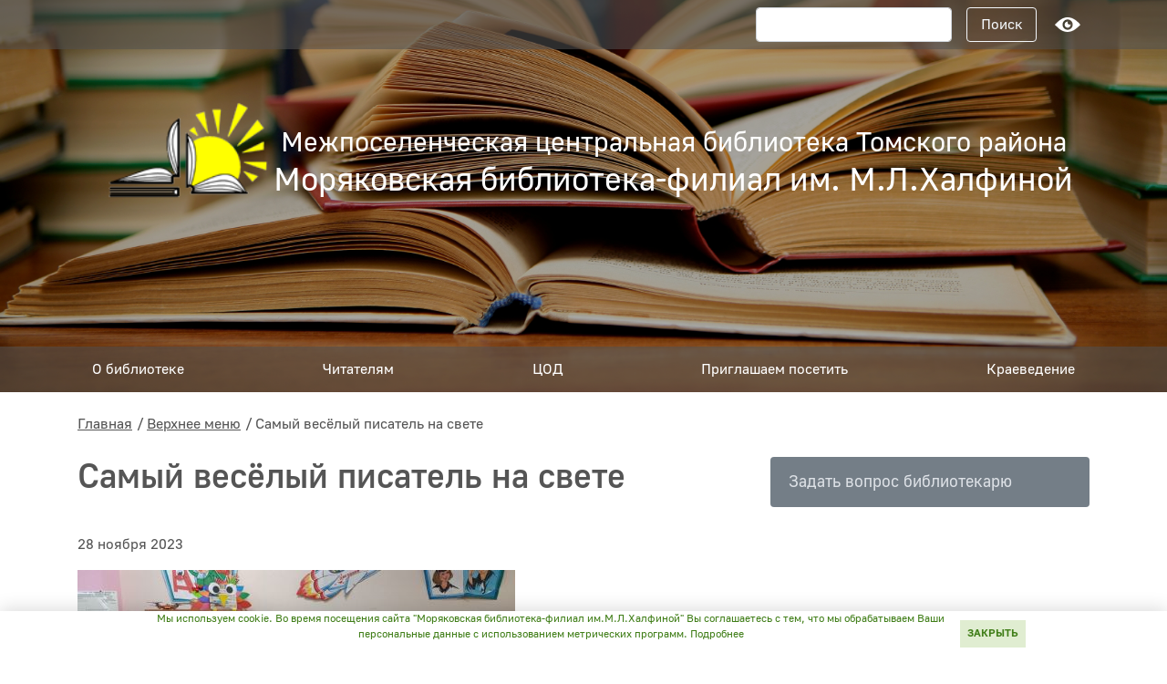

--- FILE ---
content_type: text/html; charset=utf-8
request_url: https://moryakovkalibtom.ru/news/general/samyj_vesjolyj_pisatel_na_svete
body_size: 7632
content:
<!DOCTYPE html>
<html
                data-color="default"
                data-images="on"
                data-fontsize="normal"
                data-kerning="normal"
        >
<head>
    <meta charset="utf-8">
    <meta http-equiv="X-UA-Compatible" content="IE=edge,chrome=1">

        
           <meta name="viewport" content="width=device-width, initial-scale=1">

    <meta name="cmsmagazine" content="abf9dce7884447819f7265981d1940f5"/>
    <meta name="proculture-verification" content="ecd93464da2a90f20743c2b5c13db4b3" />
    <meta name="yandex-verification" content="73634707799dcebf" />

    <meta name="description" content="Новости сельского поселения Самый весёлый писатель на свете">
    <meta name="keywords" content="Новости сельского поселения Самый весёлый писатель на свете">

        <meta name="yandex-verification" content="92624176"/>    <meta name="yandex-verification" content="276e86d27258d72b"/>
    <title>Новости &frasl; Межпоселенческая центральная библиотека Томского района</title>

    <link href="/favicon.ico?v=1" rel="shortcut icon" type="image/x-icon">

    <link rel="stylesheet" href="/dist/vendors~common.css?1766759228">
    <link rel="stylesheet" href="/dist/common.css?1766759228">
    <link rel="stylesheet" href="/css/custom.css?1766759228">
    <script async src="https://culturaltracking.ru/static/js/spxl.js?pixelId=27745" data-pixel-id="27745"></script>

    
    

        </head>
<body class="">


<!--[if lt IE 9]>
<p class="browsehappy">К нашему сожалению, вы используете <strong>устаревший</strong> браузер. Пожалуйста, <a
        href="http://browsehappy.com/">обновите ваш браузер</a> для комфортной работы с сайтом.</p>
<![endif]-->

    <header class="header">

    <div class="d-none d-lg-block"><form class="wcag-panel" id="wcag-panel" name="wcagPanel">
    <div class="wcag-panel__wrapper container">
        <div class="wcag-panel__row">

            <div>
                <div class="wcag-panel__col">
                    <label class="wcag-panel__switcher-label">Масштаб шрифта</label>
                    <div class="wcag-panel__switcher">
                        <input type="radio" checked="" name="fontsize" value="normal" id="fontsize-normal" tabindex="-1">
                        <label class="wcag-panel__switcher-btn" aria-label="нормальный размер шрифта" tabindex="-1"
                               for="fontsize-normal">
                            100%
                        </label>

                        <input type="radio" name="fontsize" value="big" id="fontsize-big" tabindex="-1">
                        <label class="wcag-panel__switcher-btn" aria-label="средний размер шрифта" for="fontsize-big" tabindex="-1">
                            150%
                        </label>

                        <input type="radio" name="fontsize" value="large" id="fontsize-large" tabindex="-1">
                        <label class="wcag-panel__switcher-btn" aria-label="большой размер шрифта" for="fontsize-large" tabindex="-1">
                            200%
                        </label>
                    </div>
                </div>

                <div class="wcag-panel__col">
                    <label class="wcag-panel__switcher-label">Цвет</label>

                    <div>
                        <input type="radio" checked="" name="color" value="default" id="color-default" tabindex="-1">
                        <label for="color-default" class="wcag-panel__flag-button flag-button flag-button_default"
                               aria-label="цветовая схема по умолчанию">Н</label>

                        <input type="radio" name="color" value="white" id="color-white" tabindex="-1">
                        <label for="color-white" class="wcag-panel__flag-button flag-button flag-button_white"
                               aria-label="белая цветовая схема">Б</label>

                        <input type="radio" name="color" value="black" id="color-black" tabindex="-1">
                        <label for="color-black" class="wcag-panel__flag-button flag-button flag-button_black"
                               aria-label="черная цветовая схема">Ч</label>
                    </div>
                </div>

                <div class="wcag-panel__col">
                    <label class="wcag-panel__switcher-label">Изображения</label>

                    <div class="wcag-panel__switcher">
                        <input type="radio" checked="" name="images" value="on" id="images-on" tabindex="-1">
                        <label class="wcag-panel__switcher-btn" aria-label="Изображения включены" for="images-on">
                            Вкл
                        </label>

                        <input type="radio" name="images" value="off" id="images-off" tabindex="-1">
                        <label class="wcag-panel__switcher-btn" aria-label="Изображения отключены" for="images-off">
                            Выкл
                        </label>
                    </div>

                </div>

                <div class="wcag-panel__col">
                    <label class="wcag-panel__switcher-label">Интервал между буквами</label>
                    <div class="wcag-panel__switcher wcag-panel__switcher_double">
                        <input type="radio" name="kerning" value="normal" checked="" id="kerning-normal" tabindex="-1">
                        <label class="wcag-panel__switcher-btn" aria-label="нормальный межбуквенный интервал"
                               for="kerning-normal">
                            Нормальный
                        </label>

                        <input type="radio" name="kerning" value="big" id="kerning-big" tabindex="-1">
                        <label class="wcag-panel__switcher-btn" aria-label="увеличенный межбуквенный интервал"
                               for="kerning-big">
                            Увеличенный
                        </label>
                    </div>
                </div>

                <div class="wcag-panel__col">
                    <div class="wcag-panel__switcher wcag-panel__reset">
                        <button class="wcag-panel__switcher-btn" aria-label="Вернуть стандартные настройки"
                                data-wcag-panel="reset-config" tabindex="-1">
                            Сбросить настройки
                        </button>
                    </div>
                </div>

            </div>
        </div>
    </div>
</form></div>

    <div class="header__top">
        <div class="container">
            <div class="header__wrapper row pt-3 pb-3 pt-sm-2 pb-sm-2 align-items-center">

                <div class="header__top-column header__wcag-btn col-lg-12 text-right d-none d-lg-flex align-items-center justify-content-end">
                    <form action="/search" method="get" id="search" class="search">
    <div class="row no-gutters">
        <div class="col-9 pr-3">

            <label class="sr-only" for="inlineFormInput">Поисковый запрос</label>
            <input type="text" name="search" class="form-control" id="inlineFormInput"
                   value="">

        </div>
        <div class="col-3">

            <button class="btn btn-block btn-outline-light">
                Поиск
            </button>

        </div>
    </div>
</form>                    <a class="wcag-btn" tabindex="10" title="Открыть настройки версии для людей с ограниченными возможностями"></a>
                </div>

                <div data-role="mobile-menu">
                    <div class="header__search-btn d-flex d-lg-none">
                        <button type="button" class="search-btn" id="search-btn">
   Поиск
</button>                    </div>
                    <div class="header__burger-menu d-flex d-lg-none burger-white" aria-haspopup="true" aria-expanded="false">
                        <span class="burger">
    <span></span>
    <span></span>
    <span></span>
</span>                    </div>

                    <div class="header__mobile-menu" style="display: none"><nav class="navigation main-background">
    <ul class="navigation__wrap pl-0">

        
                                                                                                                                                                            <li class="pl-5 position-relative mb-3">

                        <a class="lead d-block "
                           href="/content/o_biblioteke">
                            <span>О библиотеке</span>
                        </a>

                                                <button class="toggle-btn " aria-haspopup="true"
                                aria-expanded="false"><span>Открыть</span></button>

                        
                            <ul class="navigation__submenu list-unstyled text-muted pl-3 mb-4 mt-2" style="display: none">
                                                                                                            <li class="navigation__submenu-elem">
                                            <a class=""
                                               href="/content/dokumenty_o_dejatelnosti_biblioteki">
                                                <span class="text-white">Документы о деятельности библиотеки</span>
                                            </a>
                                        </li>
                                                                                                                                                <li class="navigation__submenu-elem">
                                            <a class=""
                                               href="/content/istorija_biblioteki">
                                                <span class="text-white">История библиотеки</span>
                                            </a>
                                        </li>
                                                                                                                                                <li class="navigation__submenu-elem">
                                            <a class=""
                                               href="/content/rabota_bibliotek_po_profilaktike_ekstremizma_i_terrorizma">
                                                <span class="text-white">Работа библиотек по профилактике экстремизма и терроризма</span>
                                            </a>
                                        </li>
                                                                                                                                                <li class="navigation__submenu-elem">
                                            <a class=""
                                               href="/content/nezavisimaja_ocenka_kachestva">
                                                <span class="text-white">Независимая оценка качества</span>
                                            </a>
                                        </li>
                                                                                                                                                                                                                                                                                                                                                                                                                                                                                                                                                                                                                                                                                                                                                                                                                                                                                                                                                </ul>

                        
                    </li>
                                                                                                                                                                                <li class="pl-5 position-relative mb-3">

                        <a class="lead d-block "
                           href="/content/chitateljam">
                            <span>Читателям</span>
                        </a>

                                                <button class="toggle-btn " aria-haspopup="true"
                                aria-expanded="false"><span>Открыть</span></button>

                        
                            <ul class="navigation__submenu list-unstyled text-muted pl-3 mb-4 mt-2" style="display: none">
                                                                                                                                                                                                                                                                                                                                                                                                                                                                <li class="navigation__submenu-elem">
                                            <a class=""
                                               href="/content/kak_stat_nashim_chitateljam">
                                                <span class="text-white">Как стать нашим читателем</span>
                                            </a>
                                        </li>
                                                                                                                                                <li class="navigation__submenu-elem">
                                            <a class=""
                                               href="/content/uslugi">
                                                <span class="text-white">Услуги</span>
                                            </a>
                                        </li>
                                                                                                                                                <li class="navigation__submenu-elem">
                                            <a class=""
                                               href="/content/konkursy">
                                                <span class="text-white">Конкурсы</span>
                                            </a>
                                        </li>
                                                                                                                                                <li class="navigation__submenu-elem">
                                            <a class=""
                                               href="/content/knizhnye_novinki">
                                                <span class="text-white">Книжные новинки</span>
                                            </a>
                                        </li>
                                                                                                                                                                                                                                                                                                                                                                                                                                                                                                                                                                                            </ul>

                        
                    </li>
                                                                                                                        <li class="pl-5 position-relative mb-3">

                        <a class="lead d-block "
                           href="/content/cod">
                            <span>ЦОД</span>
                        </a>

                                                <button class="toggle-btn " aria-haspopup="true"
                                aria-expanded="false"><span>Открыть</span></button>

                        
                            <ul class="navigation__submenu list-unstyled text-muted pl-3 mb-4 mt-2" style="display: none">
                                                                                                                                                                                                                                                                                                                                                                                                                                                                                                                                                                                                                                                                                                                                                                                                                    <li class="navigation__submenu-elem">
                                            <a class=""
                                               href="/content/novosti_cod">
                                                <span class="text-white">Новости ЦОД</span>
                                            </a>
                                        </li>
                                                                                                                                                <li class="navigation__submenu-elem">
                                            <a class=""
                                               href="/content/poleznye_ssylki">
                                                <span class="text-white">Полезные ссылки</span>
                                            </a>
                                        </li>
                                                                                                                                                                                                                                                                                                                                                                                </ul>

                        
                    </li>
                                                                <li class="pl-5 position-relative mb-3">

                        <a class="lead d-block "
                           href="/content/priglashaem_posetit">
                            <span>Приглашаем посетить</span>
                        </a>

                                                <button class="toggle-btn hidden" aria-haspopup="true"
                                aria-expanded="false"><span>Открыть</span></button>

                        
                    </li>
                                                                                            <li class="pl-5 position-relative mb-3">

                        <a class="lead d-block "
                           href="/content/kraevedenie">
                            <span>Краеведение</span>
                        </a>

                                                <button class="toggle-btn " aria-haspopup="true"
                                aria-expanded="false"><span>Открыть</span></button>

                        
                            <ul class="navigation__submenu list-unstyled text-muted pl-3 mb-4 mt-2" style="display: none">
                                                                                                                                                                                                                                                                                                                                                                                                                                                                                                                                                                                                                                                                                                                                                                                                                                                                                                                                                                                                                                                                                                    <li class="navigation__submenu-elem">
                                            <a class=""
                                               href="/content/kraevedcheskie_izdanija">
                                                <span class="text-white">Краеведческие издания</span>
                                            </a>
                                        </li>
                                                                                                                                                                    </ul>

                        
                    </li>
                            
            </ul>
</nav>
</div>
                </div>

            </div>
        </div>
    </div>

    <div class="header__search pb-3 container col-12 hidden" id="search-mobile">
        <div class="divider pb-3"></div>
        <form action="/search" method="get" id="search" class="search">
    <div class="row no-gutters">
        <div class="col-9 pr-3">

            <label class="sr-only" for="inlineFormInput">Поисковый запрос</label>
            <input type="text" name="search" class="form-control" id="inlineFormInput"
                   value="">

        </div>
        <div class="col-3">

            <button class="btn btn-block btn-outline-light">
                Поиск
            </button>

        </div>
    </div>
</form>    </div>

    <div class="header__logo">
        <div class="container">
            <div class="col-12 col-lg-12">
                <a class="header__logo__link d-flex align-items-center" href="/">
            <img class="logo__img d-none d-sm-none d-sm-block" src="/upload/images/solntse_logo_.png" width="200" alt="" role="presentation"/>
                <div class="logo__title h1">
            <span>Межпоселенческая центральная библиотека Томского района</span>
            <span class="logo__subtitle">Моряковская библиотека-филиал им. М.Л.Халфиной</span>
        </div>
    
</a>                            </div>
        </div>
    </div>

    <div class="header__main d-flex d-none d-lg-flex align-items-center">
        <div class="container">
            <div class="row justify-content-between align-items-center">
                <div class="col-12 d-none d-lg-block">
                    <nav class="navigation">
    <ul class="menu" role="menubar" data-role="menu">
                    
            
                                                                                                                                            
                                            <li>
                            <a class="menu__item" href="/content/o_biblioteke"><span>О библиотеке<span></a>
                            <ul class="menu__dropdown">
                                                                                                            <li>
                                            <a href="/content/dokumenty_o_dejatelnosti_biblioteki"><span>Документы о деятельности библиотеки<span></a>
                                        </li>
                                                                                                                                                <li>
                                            <a href="/content/istorija_biblioteki"><span>История библиотеки<span></a>
                                        </li>
                                                                                                                                                <li>
                                            <a href="/content/rabota_bibliotek_po_profilaktike_ekstremizma_i_terrorizma"><span>Работа библиотек по профилактике экстремизма и терроризма<span></a>
                                        </li>
                                                                                                                                                <li>
                                            <a href="/content/nezavisimaja_ocenka_kachestva"><span>Независимая оценка качества<span></a>
                                        </li>
                                                                                                                                                                                                                                                                                                                                                                                                                                                                                                                                                                                                                                                                                                                                                                                                                                                                                                                                                </ul>
                        </li>
                                                                                                                                                                                
                                            <li>
                            <a class="menu__item" href="/content/chitateljam"><span>Читателям<span></a>
                            <ul class="menu__dropdown">
                                                                                                                                                                                                                                                                                                                                                                                                                                                                <li>
                                            <a href="/content/kak_stat_nashim_chitateljam"><span>Как стать нашим читателем<span></a>
                                        </li>
                                                                                                                                                <li>
                                            <a href="/content/uslugi"><span>Услуги<span></a>
                                        </li>
                                                                                                                                                <li>
                                            <a href="/content/konkursy"><span>Конкурсы<span></a>
                                        </li>
                                                                                                                                                <li>
                                            <a href="/content/knizhnye_novinki"><span>Книжные новинки<span></a>
                                        </li>
                                                                                                                                                                                                                                                                                                                                                                                                                                                                                                                                                                                            </ul>
                        </li>
                                                                                                                        
                                            <li>
                            <a class="menu__item" href="/content/cod"><span>ЦОД<span></a>
                            <ul class="menu__dropdown">
                                                                                                                                                                                                                                                                                                                                                                                                                                                                                                                                                                                                                                                                                                                                                                                                                    <li>
                                            <a href="/content/novosti_cod"><span>Новости ЦОД<span></a>
                                        </li>
                                                                                                                                                <li>
                                            <a href="/content/poleznye_ssylki"><span>Полезные ссылки<span></a>
                                        </li>
                                                                                                                                                                                                                                                                                                                                                                                </ul>
                        </li>
                                                                
                                            <li>
                            <a class="menu__item" href="/content/priglashaem_posetit"><span>Приглашаем посетить<span></a>
                        </li>
                                                                                            
                                            <li>
                            <a class="menu__item" href="/content/kraevedenie"><span>Краеведение<span></a>
                            <ul class="menu__dropdown">
                                                                                                                                                                                                                                                                                                                                                                                                                                                                                                                                                                                                                                                                                                                                                                                                                                                                                                                                                                                                                                                                                                    <li>
                                            <a href="/content/kraevedcheskie_izdanija"><span>Краеведческие издания<span></a>
                                        </li>
                                                                                                                                                                    </ul>
                        </li>
                                                            </ul>
</nav>
                </div>
            </div>
        </div>
    </div>

</header>

    <main class="main">

        

    <div class="container"><div class="row"><div class="col-md-12 col-lg-8"><div class="breadcrumbs"><a href="/" class="breadcrumbs__item">Главная</a><a href="/content/menu_up" class="breadcrumbs__item">Верхнее меню</a><span class="breadcrumbs__item">Самый весёлый писатель на свете</span></div></div></div></div>
    <section class="section pt-0">
        <div class="container">
            <div class="row">
                <div class="col-md-12 col-lg-8 content-style">
                    <h1 class="h1">Самый весёлый писатель на свете</h1>

                    <p>28 ноября 2023</p>

                                                                        <p>
                                <img src="/image/crop/480x318/upload/images/5777aa0e-c345-431c-a3d3-d6e01674b9e2.jpg" alt="Самый весёлый писатель на свете"/>
                            </p>
                                            
                    <p style="text-align:justify"><span style="font-size:16px"><span style="font-family:Arial,Helvetica,sans-serif">23 ноября 2023 года исполнилось 115 лет со дня рождения Николая Николаевича Носова. Николай &nbsp;Носов &ndash; советский детский писатель, подаривший своим читателям много замечательных книг. К этой юбилейной дате в читальном зале библиотеки прошло литературное путешествие для дошколят. Ребята познакомились с творчеством писателя. Н. Носов написал много замечательных рассказов для детей, но главную славу ему принесли сказочные повести о Незнайке. Все герои Носова -&nbsp;большие фантазёры и затейники: то борются с неукротимой кашей, то мастерят бенгальские огни, то учат собаку решать примеры.<span style="color:#000000"><strong><em>&nbsp;</em></strong></span></span></span></p>

<p style="text-align:justify"><span style="font-size:16px"><span style="font-family:Arial,Helvetica,sans-serif">Николай Николаевич Носов прожил долгую жизнь и навсегда остался в памяти людей как прекрасный детский писатель, творчество которого будут помнить многие поколения не только детей, но и взрослых. </span></span></p>

<p style="text-align:justify"><span style="font-size:16px"><span style="font-family:Arial,Helvetica,sans-serif">Мероприятие прошло очень весело и интересно, а потом для ребят провели небольшую экскурсию по библиотеке, ведь многие из них пришли сюда впервые.</span></span></p>

<p style="text-align:justify"><span style="font-size:16px"><span style="font-family:Arial,Helvetica,sans-serif"><img alt="" class="old_img" src="/upload/images/5e1630e2-e0f0-4852-bb5a-ec1e40a93c56.jpg" style="height:375px; width:500px" /><img alt="" class="old_img" src="/upload/images/6c58e232-d12a-476d-a281-bae5eb4ba001.jpg" style="height:500px; width:375px" /></span></span></p>
                </div>
                <div class="col-4">
                            <nav class="sidebar-nav d-none d-lg-block">
        <ul>
                            <li class="sidebar-nav__item">
                    <a class="" href="/feedback/faq">Задать вопрос библиотекарю</a>
                </li>
                    </ul>
    </nav>
                </div>
            </div>

        </div>
    </section>



    </main>

    <!-- footer -->
<footer class="footer main-background pt-5">
    <div class="container">

        <div class="mb-5">

            <div class="footer__contacts">
                <div class="mb-2">634516, Томская область, Томский район, с. Моряковский Затон, ул. Советская, д. 27</div>
                <div class="mb-2">+7 (3822) 92-89-77</div>
                <div class="mb-2">
                    <a href="mailto:mpcb-morzaton@tomsky.gov70.ru" class="ui-link underline">
                        <span>mpcb-morzaton@tomsky.gov70.ru</span>
                    </a>
                </div>
            </div>

        </div>

        <div class="divider"></div>

        <div class="row pt-5 pb-5 align-items-center">
            <div class="col-12 col-md-6 mb-4 mb-md-0">
                Межпоселенческая центральная библиотека Томского района &copy; 2020–2026
            </div>
            <div class="col-12 col-md-3 mb-4 mb-md-0">
                
                <!-- Yandex.Metrika informer -->
                <a href="https://metrika.yandex.ru/stat/?id=92624176&amp;from=informer"
                   target="_blank" rel="nofollow">
                    <img src="https://informer.yandex.ru/informer/92624176/3_1_FFFFFFFF_EFEFEFFF_0_pageviews" style="width:88px; height:31px; border:0;" alt="Яндекс.Метрика" title="Яндекс.Метрика: данные за сегодня (просмотры, визиты и уникальные посетители)" class="ym-advanced-informer" data-cid="92624176" data-lang="ru" />
                </a>
                <!-- /Yandex.Metrika informer -->
                
            </div>
            <div class="col-12 col-md-3 text-left text-md-right">
                <div class="footer__copyright-studio">Разработка сайта <a class="footer__copyright-15web" href="http://www.15web.ru/" target="_blank"><span>Студия 15</span></a></div>
            </div>
        </div>
    </div>
</footer>
<!-- end footer -->    <div class="privacy-policy-popup">
        <!--noindex-->
        <div>
            <p>
                Мы используем cookie.
                Во время посещения сайта "Моряковская библиотека-филиал им.М.Л.Халфиной" Вы соглашаетесь с тем, что мы обрабатываем Ваши персональные данные с использованием метрических программ.
                <a href="/content/personal_data_agreement">Подробнее</a>
            </p>
            <span>ЗАКРЫТЬ</span>
        </div>
        <!--/noindex-->
    </div>
</section>

<script src="/dist/vendors~common.js?1766759228" defer></script>
<script src="/dist/common.js?1766759228" defer></script>
<script src="//ajax.googleapis.com/ajax/libs/jquery/1.8.2/jquery.min.js"></script>
<script>window.jQuery || document.write('<script src="js/include/jquery-1.8.2.min.js"><\/script>')</script>
<script src="/js/system/include/js.cookie.js"></script>
<script src="/js/work.js"></script>



            
<!-- Yandex.Metrika counter -->
<script type="text/javascript" >

    (function(m,e,t,r,i,k,a){m[i]=m[i]||function(){(m[i].a=m[i].a||[]).push(arguments)};
            m[i].l=1*new Date();k=e.createElement(t),a=e.getElementsByTagName(t)[0],k.async=1,k.src=r,a.parentNode.insertBefore(k,a)})
    (window, document, "script", "https://mc.yandex.ru/metrika/tag.js", "ym");

    ym(92624176, "init", {
        clickmap:true,
        trackLinks:true,
        accurateTrackBounce:true,
        webvisor:true
    });

</script>
<noscript><div><img src="https://mc.yandex.ru/watch/92624176" style="position:absolute; left:-9999px;" alt="" /></div></noscript>
<!-- /Yandex.Metrika counter -->


    </body>
</html>


--- FILE ---
content_type: text/css
request_url: https://moryakovkalibtom.ru/dist/common.css?1766759228
body_size: 267007
content:
@charset "UTF-8";
/* Цвета по названиям */
/* Цвета идентификации состояния */
/* Цвета по назначениям */
/* Переопределяем переменные bootstrap */
/*!
 * Bootstrap v4.5.3 (https://getbootstrap.com/)
 * Copyright 2011-2020 The Bootstrap Authors
 * Copyright 2011-2020 Twitter, Inc.
 * Licensed under MIT (https://github.com/twbs/bootstrap/blob/main/LICENSE)
 */
:root {
  --blue: #007bff;
  --indigo: #6610f2;
  --purple: #6f42c1;
  --pink: #e83e8c;
  --red: #dc3545;
  --orange: #fd7e14;
  --yellow: #ffc107;
  --green: #28a745;
  --teal: #20c997;
  --cyan: #17a2b8;
  --white: #fff;
  --gray: #6c757d;
  --gray-dark: #343a40;
  --primary: #747e87;
  --secondary: #e94b3d;
  --success: #71bc90;
  --info: #17a2b8;
  --warning: #ffc107;
  --danger: #e53935;
  --light: #F4F7FB;
  --dark: #343a40;
  --breakpoint-xs: 0;
  --breakpoint-sm: 576px;
  --breakpoint-md: 768px;
  --breakpoint-lg: 992px;
  --breakpoint-xl: 1200px;
  --font-family-sans-serif: -apple-system, BlinkMacSystemFont, "Segoe UI", Roboto, "Helvetica Neue", Arial, "Noto Sans", sans-serif, "Apple Color Emoji", "Segoe UI Emoji", "Segoe UI Symbol", "Noto Color Emoji";
  --font-family-monospace: SFMono-Regular, Menlo, Monaco, Consolas, "Liberation Mono", "Courier New", monospace; }

*,
*::before,
*::after {
  box-sizing: border-box; }

html {
  font-family: sans-serif;
  line-height: 1.15;
  -webkit-text-size-adjust: 100%;
  -webkit-tap-highlight-color: rgba(0, 0, 0, 0); }

article, aside, figcaption, figure, footer, header, hgroup, main, nav, section {
  display: block; }

body {
  margin: 0;
  font-family: -apple-system, BlinkMacSystemFont, "Segoe UI", Roboto, "Helvetica Neue", Arial, "Noto Sans", sans-serif, "Apple Color Emoji", "Segoe UI Emoji", "Segoe UI Symbol", "Noto Color Emoji";
  font-size: 1rem;
  font-weight: 400;
  line-height: 1.5;
  color: #212529;
  text-align: left;
  background-color: #fff; }

[tabindex="-1"]:focus:not(:focus-visible) {
  outline: 0 !important; }

hr {
  box-sizing: content-box;
  height: 0;
  overflow: visible; }

h1, h2, h3, h4, h5, h6 {
  margin-top: 0;
  margin-bottom: 0.5rem; }

p {
  margin-top: 0;
  margin-bottom: 1rem; }

abbr[title],
abbr[data-original-title] {
  text-decoration: underline;
  -webkit-text-decoration: underline dotted;
          text-decoration: underline dotted;
  cursor: help;
  border-bottom: 0;
  -webkit-text-decoration-skip-ink: none;
          text-decoration-skip-ink: none; }

address {
  margin-bottom: 1rem;
  font-style: normal;
  line-height: inherit; }

ol,
ul,
dl {
  margin-top: 0;
  margin-bottom: 1rem; }

ol ol,
ul ul,
ol ul,
ul ol {
  margin-bottom: 0; }

dt {
  font-weight: 700; }

dd {
  margin-bottom: .5rem;
  margin-left: 0; }

blockquote {
  margin: 0 0 1rem; }

b,
strong {
  font-weight: bolder; }

small {
  font-size: 80%; }

sub,
sup {
  position: relative;
  font-size: 75%;
  line-height: 0;
  vertical-align: baseline; }

sub {
  bottom: -.25em; }

sup {
  top: -.5em; }

a {
  color: #747e87;
  text-decoration: none;
  background-color: transparent; }
  a:hover {
    color: #51585e;
    text-decoration: underline; }

a:not([href]):not([class]) {
  color: inherit;
  text-decoration: none; }
  a:not([href]):not([class]):hover {
    color: inherit;
    text-decoration: none; }

pre,
code,
kbd,
samp {
  font-family: SFMono-Regular, Menlo, Monaco, Consolas, "Liberation Mono", "Courier New", monospace;
  font-size: 1em; }

pre {
  margin-top: 0;
  margin-bottom: 1rem;
  overflow: auto;
  -ms-overflow-style: scrollbar; }

figure {
  margin: 0 0 1rem; }

img {
  vertical-align: middle;
  border-style: none; }

svg {
  overflow: hidden;
  vertical-align: middle; }

table {
  border-collapse: collapse; }

caption {
  padding-top: 0.75rem;
  padding-bottom: 0.75rem;
  color: #6c757d;
  text-align: left;
  caption-side: bottom; }

th {
  text-align: inherit;
  text-align: -webkit-match-parent; }

label {
  display: inline-block;
  margin-bottom: 0.5rem; }

button {
  border-radius: 0; }

button:focus {
  outline: 1px dotted;
  outline: 5px auto -webkit-focus-ring-color; }

input,
button,
select,
optgroup,
textarea {
  margin: 0;
  font-family: inherit;
  font-size: inherit;
  line-height: inherit; }

button,
input {
  overflow: visible; }

button,
select {
  text-transform: none; }

[role="button"] {
  cursor: pointer; }

select {
  word-wrap: normal; }

button,
[type="button"],
[type="reset"],
[type="submit"] {
  -webkit-appearance: button; }

button:not(:disabled),
[type="button"]:not(:disabled),
[type="reset"]:not(:disabled),
[type="submit"]:not(:disabled) {
  cursor: pointer; }

button::-moz-focus-inner,
[type="button"]::-moz-focus-inner,
[type="reset"]::-moz-focus-inner,
[type="submit"]::-moz-focus-inner {
  padding: 0;
  border-style: none; }

input[type="radio"],
input[type="checkbox"] {
  box-sizing: border-box;
  padding: 0; }

textarea {
  overflow: auto;
  resize: vertical; }

fieldset {
  min-width: 0;
  padding: 0;
  margin: 0;
  border: 0; }

legend {
  display: block;
  width: 100%;
  max-width: 100%;
  padding: 0;
  margin-bottom: .5rem;
  font-size: 1.5rem;
  line-height: inherit;
  color: inherit;
  white-space: normal; }

progress {
  vertical-align: baseline; }

[type="number"]::-webkit-inner-spin-button,
[type="number"]::-webkit-outer-spin-button {
  height: auto; }

[type="search"] {
  outline-offset: -2px;
  -webkit-appearance: none; }

[type="search"]::-webkit-search-decoration {
  -webkit-appearance: none; }

::-webkit-file-upload-button {
  font: inherit;
  -webkit-appearance: button; }

output {
  display: inline-block; }

summary {
  display: list-item;
  cursor: pointer; }

template {
  display: none; }

[hidden] {
  display: none !important; }

h1, h2, h3, h4, h5, h6,
.h1, .h2, .h3, .h4, .h5, .h6 {
  margin-bottom: 0.5rem;
  font-weight: 500;
  line-height: 1.2; }

h1, .h1 {
  font-size: 2.5rem; }

h2, .h2 {
  font-size: 2rem; }

h3, .h3 {
  font-size: 1.75rem; }

h4, .h4 {
  font-size: 1.5rem; }

h5, .h5 {
  font-size: 1.25rem; }

h6, .h6 {
  font-size: 1rem; }

.lead {
  font-size: 1.25rem;
  font-weight: 300; }

.display-1 {
  font-size: 6rem;
  font-weight: 300;
  line-height: 1.2; }

.display-2 {
  font-size: 5.5rem;
  font-weight: 300;
  line-height: 1.2; }

.display-3 {
  font-size: 4.5rem;
  font-weight: 300;
  line-height: 1.2; }

.display-4 {
  font-size: 3.5rem;
  font-weight: 300;
  line-height: 1.2; }

hr {
  margin-top: 1rem;
  margin-bottom: 1rem;
  border: 0;
  border-top: 1px solid rgba(0, 0, 0, 0.1); }

small,
.small {
  font-size: 80%;
  font-weight: 400; }

mark,
.mark {
  padding: 0.2em;
  background-color: #fcf8e3; }

.list-unstyled {
  padding-left: 0;
  list-style: none; }

.list-inline {
  padding-left: 0;
  list-style: none; }

.list-inline-item {
  display: inline-block; }
  .list-inline-item:not(:last-child) {
    margin-right: 0.5rem; }

.initialism {
  font-size: 90%;
  text-transform: uppercase; }

.blockquote {
  margin-bottom: 1rem;
  font-size: 1.25rem; }

.blockquote-footer {
  display: block;
  font-size: 80%;
  color: #6c757d; }
  .blockquote-footer::before {
    content: "\2014\00A0"; }

.img-fluid {
  max-width: 100%;
  height: auto; }

.img-thumbnail {
  padding: 0.25rem;
  background-color: #fff;
  border: 1px solid #dee2e6;
  border-radius: 0.25rem;
  max-width: 100%;
  height: auto; }

.figure {
  display: inline-block; }

.figure-img {
  margin-bottom: 0.5rem;
  line-height: 1; }

.figure-caption {
  font-size: 90%;
  color: #6c757d; }

code {
  font-size: 87.5%;
  color: #e83e8c;
  word-wrap: break-word; }
  a > code {
    color: inherit; }

kbd {
  padding: 0.2rem 0.4rem;
  font-size: 87.5%;
  color: #fff;
  background-color: #212529;
  border-radius: 0.2rem; }
  kbd kbd {
    padding: 0;
    font-size: 100%;
    font-weight: 700; }

pre {
  display: block;
  font-size: 87.5%;
  color: #212529; }
  pre code {
    font-size: inherit;
    color: inherit;
    word-break: normal; }

.pre-scrollable {
  max-height: 340px;
  overflow-y: scroll; }

.container,
.container-fluid,
.container-sm,
.container-md,
.container-lg,
.container-xl {
  width: 100%;
  padding-right: 15px;
  padding-left: 15px;
  margin-right: auto;
  margin-left: auto; }

@media (min-width: 576px) {
  .container, .container-sm {
    max-width: 540px; } }

@media (min-width: 768px) {
  .container, .container-sm, .container-md {
    max-width: 720px; } }

@media (min-width: 992px) {
  .container, .container-sm, .container-md, .container-lg {
    max-width: 960px; } }

@media (min-width: 1200px) {
  .container, .container-sm, .container-md, .container-lg, .container-xl {
    max-width: 1140px; } }

.row {
  display: flex;
  flex-wrap: wrap;
  margin-right: -15px;
  margin-left: -15px; }

.no-gutters {
  margin-right: 0;
  margin-left: 0; }
  .no-gutters > .col,
  .no-gutters > [class*="col-"] {
    padding-right: 0;
    padding-left: 0; }

.col-1, .col-2, .col-3, .col-4, .col-5, .col-6, .col-7, .col-8, .col-9, .col-10, .col-11, .col-12, .col,
.col-auto, .col-sm-1, .col-sm-2, .col-sm-3, .col-sm-4, .col-sm-5, .col-sm-6, .col-sm-7, .col-sm-8, .col-sm-9, .col-sm-10, .col-sm-11, .col-sm-12, .col-sm,
.col-sm-auto, .col-md-1, .col-md-2, .col-md-3, .col-md-4, .col-md-5, .col-md-6, .col-md-7, .col-md-8, .col-md-9, .col-md-10, .col-md-11, .col-md-12, .col-md,
.col-md-auto, .col-lg-1, .col-lg-2, .col-lg-3, .col-lg-4, .col-lg-5, .col-lg-6, .col-lg-7, .col-lg-8, .col-lg-9, .col-lg-10, .col-lg-11, .col-lg-12, .col-lg,
.col-lg-auto, .col-xl-1, .col-xl-2, .col-xl-3, .col-xl-4, .col-xl-5, .col-xl-6, .col-xl-7, .col-xl-8, .col-xl-9, .col-xl-10, .col-xl-11, .col-xl-12, .col-xl,
.col-xl-auto {
  position: relative;
  width: 100%;
  padding-right: 15px;
  padding-left: 15px; }

.col {
  flex-basis: 0;
  flex-grow: 1;
  max-width: 100%; }

.row-cols-1 > * {
  flex: 0 0 100%;
  max-width: 100%; }

.row-cols-2 > * {
  flex: 0 0 50%;
  max-width: 50%; }

.row-cols-3 > * {
  flex: 0 0 33.33333%;
  max-width: 33.33333%; }

.row-cols-4 > * {
  flex: 0 0 25%;
  max-width: 25%; }

.row-cols-5 > * {
  flex: 0 0 20%;
  max-width: 20%; }

.row-cols-6 > * {
  flex: 0 0 16.66667%;
  max-width: 16.66667%; }

.col-auto {
  flex: 0 0 auto;
  width: auto;
  max-width: 100%; }

.col-1 {
  flex: 0 0 8.33333%;
  max-width: 8.33333%; }

.col-2 {
  flex: 0 0 16.66667%;
  max-width: 16.66667%; }

.col-3 {
  flex: 0 0 25%;
  max-width: 25%; }

.col-4 {
  flex: 0 0 33.33333%;
  max-width: 33.33333%; }

.col-5 {
  flex: 0 0 41.66667%;
  max-width: 41.66667%; }

.col-6 {
  flex: 0 0 50%;
  max-width: 50%; }

.col-7 {
  flex: 0 0 58.33333%;
  max-width: 58.33333%; }

.col-8 {
  flex: 0 0 66.66667%;
  max-width: 66.66667%; }

.col-9 {
  flex: 0 0 75%;
  max-width: 75%; }

.col-10 {
  flex: 0 0 83.33333%;
  max-width: 83.33333%; }

.col-11 {
  flex: 0 0 91.66667%;
  max-width: 91.66667%; }

.col-12 {
  flex: 0 0 100%;
  max-width: 100%; }

.order-first {
  order: -1; }

.order-last {
  order: 13; }

.order-0 {
  order: 0; }

.order-1 {
  order: 1; }

.order-2 {
  order: 2; }

.order-3 {
  order: 3; }

.order-4 {
  order: 4; }

.order-5 {
  order: 5; }

.order-6 {
  order: 6; }

.order-7 {
  order: 7; }

.order-8 {
  order: 8; }

.order-9 {
  order: 9; }

.order-10 {
  order: 10; }

.order-11 {
  order: 11; }

.order-12 {
  order: 12; }

.offset-1 {
  margin-left: 8.33333%; }

.offset-2 {
  margin-left: 16.66667%; }

.offset-3 {
  margin-left: 25%; }

.offset-4 {
  margin-left: 33.33333%; }

.offset-5 {
  margin-left: 41.66667%; }

.offset-6 {
  margin-left: 50%; }

.offset-7 {
  margin-left: 58.33333%; }

.offset-8 {
  margin-left: 66.66667%; }

.offset-9 {
  margin-left: 75%; }

.offset-10 {
  margin-left: 83.33333%; }

.offset-11 {
  margin-left: 91.66667%; }

@media (min-width: 576px) {
  .col-sm {
    flex-basis: 0;
    flex-grow: 1;
    max-width: 100%; }
  .row-cols-sm-1 > * {
    flex: 0 0 100%;
    max-width: 100%; }
  .row-cols-sm-2 > * {
    flex: 0 0 50%;
    max-width: 50%; }
  .row-cols-sm-3 > * {
    flex: 0 0 33.33333%;
    max-width: 33.33333%; }
  .row-cols-sm-4 > * {
    flex: 0 0 25%;
    max-width: 25%; }
  .row-cols-sm-5 > * {
    flex: 0 0 20%;
    max-width: 20%; }
  .row-cols-sm-6 > * {
    flex: 0 0 16.66667%;
    max-width: 16.66667%; }
  .col-sm-auto {
    flex: 0 0 auto;
    width: auto;
    max-width: 100%; }
  .col-sm-1 {
    flex: 0 0 8.33333%;
    max-width: 8.33333%; }
  .col-sm-2 {
    flex: 0 0 16.66667%;
    max-width: 16.66667%; }
  .col-sm-3 {
    flex: 0 0 25%;
    max-width: 25%; }
  .col-sm-4 {
    flex: 0 0 33.33333%;
    max-width: 33.33333%; }
  .col-sm-5 {
    flex: 0 0 41.66667%;
    max-width: 41.66667%; }
  .col-sm-6 {
    flex: 0 0 50%;
    max-width: 50%; }
  .col-sm-7 {
    flex: 0 0 58.33333%;
    max-width: 58.33333%; }
  .col-sm-8 {
    flex: 0 0 66.66667%;
    max-width: 66.66667%; }
  .col-sm-9 {
    flex: 0 0 75%;
    max-width: 75%; }
  .col-sm-10 {
    flex: 0 0 83.33333%;
    max-width: 83.33333%; }
  .col-sm-11 {
    flex: 0 0 91.66667%;
    max-width: 91.66667%; }
  .col-sm-12 {
    flex: 0 0 100%;
    max-width: 100%; }
  .order-sm-first {
    order: -1; }
  .order-sm-last {
    order: 13; }
  .order-sm-0 {
    order: 0; }
  .order-sm-1 {
    order: 1; }
  .order-sm-2 {
    order: 2; }
  .order-sm-3 {
    order: 3; }
  .order-sm-4 {
    order: 4; }
  .order-sm-5 {
    order: 5; }
  .order-sm-6 {
    order: 6; }
  .order-sm-7 {
    order: 7; }
  .order-sm-8 {
    order: 8; }
  .order-sm-9 {
    order: 9; }
  .order-sm-10 {
    order: 10; }
  .order-sm-11 {
    order: 11; }
  .order-sm-12 {
    order: 12; }
  .offset-sm-0 {
    margin-left: 0; }
  .offset-sm-1 {
    margin-left: 8.33333%; }
  .offset-sm-2 {
    margin-left: 16.66667%; }
  .offset-sm-3 {
    margin-left: 25%; }
  .offset-sm-4 {
    margin-left: 33.33333%; }
  .offset-sm-5 {
    margin-left: 41.66667%; }
  .offset-sm-6 {
    margin-left: 50%; }
  .offset-sm-7 {
    margin-left: 58.33333%; }
  .offset-sm-8 {
    margin-left: 66.66667%; }
  .offset-sm-9 {
    margin-left: 75%; }
  .offset-sm-10 {
    margin-left: 83.33333%; }
  .offset-sm-11 {
    margin-left: 91.66667%; } }

@media (min-width: 768px) {
  .col-md {
    flex-basis: 0;
    flex-grow: 1;
    max-width: 100%; }
  .row-cols-md-1 > * {
    flex: 0 0 100%;
    max-width: 100%; }
  .row-cols-md-2 > * {
    flex: 0 0 50%;
    max-width: 50%; }
  .row-cols-md-3 > * {
    flex: 0 0 33.33333%;
    max-width: 33.33333%; }
  .row-cols-md-4 > * {
    flex: 0 0 25%;
    max-width: 25%; }
  .row-cols-md-5 > * {
    flex: 0 0 20%;
    max-width: 20%; }
  .row-cols-md-6 > * {
    flex: 0 0 16.66667%;
    max-width: 16.66667%; }
  .col-md-auto {
    flex: 0 0 auto;
    width: auto;
    max-width: 100%; }
  .col-md-1 {
    flex: 0 0 8.33333%;
    max-width: 8.33333%; }
  .col-md-2 {
    flex: 0 0 16.66667%;
    max-width: 16.66667%; }
  .col-md-3 {
    flex: 0 0 25%;
    max-width: 25%; }
  .col-md-4 {
    flex: 0 0 33.33333%;
    max-width: 33.33333%; }
  .col-md-5 {
    flex: 0 0 41.66667%;
    max-width: 41.66667%; }
  .col-md-6 {
    flex: 0 0 50%;
    max-width: 50%; }
  .col-md-7 {
    flex: 0 0 58.33333%;
    max-width: 58.33333%; }
  .col-md-8 {
    flex: 0 0 66.66667%;
    max-width: 66.66667%; }
  .col-md-9 {
    flex: 0 0 75%;
    max-width: 75%; }
  .col-md-10 {
    flex: 0 0 83.33333%;
    max-width: 83.33333%; }
  .col-md-11 {
    flex: 0 0 91.66667%;
    max-width: 91.66667%; }
  .col-md-12 {
    flex: 0 0 100%;
    max-width: 100%; }
  .order-md-first {
    order: -1; }
  .order-md-last {
    order: 13; }
  .order-md-0 {
    order: 0; }
  .order-md-1 {
    order: 1; }
  .order-md-2 {
    order: 2; }
  .order-md-3 {
    order: 3; }
  .order-md-4 {
    order: 4; }
  .order-md-5 {
    order: 5; }
  .order-md-6 {
    order: 6; }
  .order-md-7 {
    order: 7; }
  .order-md-8 {
    order: 8; }
  .order-md-9 {
    order: 9; }
  .order-md-10 {
    order: 10; }
  .order-md-11 {
    order: 11; }
  .order-md-12 {
    order: 12; }
  .offset-md-0 {
    margin-left: 0; }
  .offset-md-1 {
    margin-left: 8.33333%; }
  .offset-md-2 {
    margin-left: 16.66667%; }
  .offset-md-3 {
    margin-left: 25%; }
  .offset-md-4 {
    margin-left: 33.33333%; }
  .offset-md-5 {
    margin-left: 41.66667%; }
  .offset-md-6 {
    margin-left: 50%; }
  .offset-md-7 {
    margin-left: 58.33333%; }
  .offset-md-8 {
    margin-left: 66.66667%; }
  .offset-md-9 {
    margin-left: 75%; }
  .offset-md-10 {
    margin-left: 83.33333%; }
  .offset-md-11 {
    margin-left: 91.66667%; } }

@media (min-width: 992px) {
  .col-lg {
    flex-basis: 0;
    flex-grow: 1;
    max-width: 100%; }
  .row-cols-lg-1 > * {
    flex: 0 0 100%;
    max-width: 100%; }
  .row-cols-lg-2 > * {
    flex: 0 0 50%;
    max-width: 50%; }
  .row-cols-lg-3 > * {
    flex: 0 0 33.33333%;
    max-width: 33.33333%; }
  .row-cols-lg-4 > * {
    flex: 0 0 25%;
    max-width: 25%; }
  .row-cols-lg-5 > * {
    flex: 0 0 20%;
    max-width: 20%; }
  .row-cols-lg-6 > * {
    flex: 0 0 16.66667%;
    max-width: 16.66667%; }
  .col-lg-auto {
    flex: 0 0 auto;
    width: auto;
    max-width: 100%; }
  .col-lg-1 {
    flex: 0 0 8.33333%;
    max-width: 8.33333%; }
  .col-lg-2 {
    flex: 0 0 16.66667%;
    max-width: 16.66667%; }
  .col-lg-3 {
    flex: 0 0 25%;
    max-width: 25%; }
  .col-lg-4 {
    flex: 0 0 33.33333%;
    max-width: 33.33333%; }
  .col-lg-5 {
    flex: 0 0 41.66667%;
    max-width: 41.66667%; }
  .col-lg-6 {
    flex: 0 0 50%;
    max-width: 50%; }
  .col-lg-7 {
    flex: 0 0 58.33333%;
    max-width: 58.33333%; }
  .col-lg-8 {
    flex: 0 0 66.66667%;
    max-width: 66.66667%; }
  .col-lg-9 {
    flex: 0 0 75%;
    max-width: 75%; }
  .col-lg-10 {
    flex: 0 0 83.33333%;
    max-width: 83.33333%; }
  .col-lg-11 {
    flex: 0 0 91.66667%;
    max-width: 91.66667%; }
  .col-lg-12 {
    flex: 0 0 100%;
    max-width: 100%; }
  .order-lg-first {
    order: -1; }
  .order-lg-last {
    order: 13; }
  .order-lg-0 {
    order: 0; }
  .order-lg-1 {
    order: 1; }
  .order-lg-2 {
    order: 2; }
  .order-lg-3 {
    order: 3; }
  .order-lg-4 {
    order: 4; }
  .order-lg-5 {
    order: 5; }
  .order-lg-6 {
    order: 6; }
  .order-lg-7 {
    order: 7; }
  .order-lg-8 {
    order: 8; }
  .order-lg-9 {
    order: 9; }
  .order-lg-10 {
    order: 10; }
  .order-lg-11 {
    order: 11; }
  .order-lg-12 {
    order: 12; }
  .offset-lg-0 {
    margin-left: 0; }
  .offset-lg-1 {
    margin-left: 8.33333%; }
  .offset-lg-2 {
    margin-left: 16.66667%; }
  .offset-lg-3 {
    margin-left: 25%; }
  .offset-lg-4 {
    margin-left: 33.33333%; }
  .offset-lg-5 {
    margin-left: 41.66667%; }
  .offset-lg-6 {
    margin-left: 50%; }
  .offset-lg-7 {
    margin-left: 58.33333%; }
  .offset-lg-8 {
    margin-left: 66.66667%; }
  .offset-lg-9 {
    margin-left: 75%; }
  .offset-lg-10 {
    margin-left: 83.33333%; }
  .offset-lg-11 {
    margin-left: 91.66667%; } }

@media (min-width: 1200px) {
  .col-xl {
    flex-basis: 0;
    flex-grow: 1;
    max-width: 100%; }
  .row-cols-xl-1 > * {
    flex: 0 0 100%;
    max-width: 100%; }
  .row-cols-xl-2 > * {
    flex: 0 0 50%;
    max-width: 50%; }
  .row-cols-xl-3 > * {
    flex: 0 0 33.33333%;
    max-width: 33.33333%; }
  .row-cols-xl-4 > * {
    flex: 0 0 25%;
    max-width: 25%; }
  .row-cols-xl-5 > * {
    flex: 0 0 20%;
    max-width: 20%; }
  .row-cols-xl-6 > * {
    flex: 0 0 16.66667%;
    max-width: 16.66667%; }
  .col-xl-auto {
    flex: 0 0 auto;
    width: auto;
    max-width: 100%; }
  .col-xl-1 {
    flex: 0 0 8.33333%;
    max-width: 8.33333%; }
  .col-xl-2 {
    flex: 0 0 16.66667%;
    max-width: 16.66667%; }
  .col-xl-3 {
    flex: 0 0 25%;
    max-width: 25%; }
  .col-xl-4 {
    flex: 0 0 33.33333%;
    max-width: 33.33333%; }
  .col-xl-5 {
    flex: 0 0 41.66667%;
    max-width: 41.66667%; }
  .col-xl-6 {
    flex: 0 0 50%;
    max-width: 50%; }
  .col-xl-7 {
    flex: 0 0 58.33333%;
    max-width: 58.33333%; }
  .col-xl-8 {
    flex: 0 0 66.66667%;
    max-width: 66.66667%; }
  .col-xl-9 {
    flex: 0 0 75%;
    max-width: 75%; }
  .col-xl-10 {
    flex: 0 0 83.33333%;
    max-width: 83.33333%; }
  .col-xl-11 {
    flex: 0 0 91.66667%;
    max-width: 91.66667%; }
  .col-xl-12 {
    flex: 0 0 100%;
    max-width: 100%; }
  .order-xl-first {
    order: -1; }
  .order-xl-last {
    order: 13; }
  .order-xl-0 {
    order: 0; }
  .order-xl-1 {
    order: 1; }
  .order-xl-2 {
    order: 2; }
  .order-xl-3 {
    order: 3; }
  .order-xl-4 {
    order: 4; }
  .order-xl-5 {
    order: 5; }
  .order-xl-6 {
    order: 6; }
  .order-xl-7 {
    order: 7; }
  .order-xl-8 {
    order: 8; }
  .order-xl-9 {
    order: 9; }
  .order-xl-10 {
    order: 10; }
  .order-xl-11 {
    order: 11; }
  .order-xl-12 {
    order: 12; }
  .offset-xl-0 {
    margin-left: 0; }
  .offset-xl-1 {
    margin-left: 8.33333%; }
  .offset-xl-2 {
    margin-left: 16.66667%; }
  .offset-xl-3 {
    margin-left: 25%; }
  .offset-xl-4 {
    margin-left: 33.33333%; }
  .offset-xl-5 {
    margin-left: 41.66667%; }
  .offset-xl-6 {
    margin-left: 50%; }
  .offset-xl-7 {
    margin-left: 58.33333%; }
  .offset-xl-8 {
    margin-left: 66.66667%; }
  .offset-xl-9 {
    margin-left: 75%; }
  .offset-xl-10 {
    margin-left: 83.33333%; }
  .offset-xl-11 {
    margin-left: 91.66667%; } }

.table {
  width: 100%;
  margin-bottom: 1rem;
  color: #212529; }
  .table th,
  .table td {
    padding: 0.75rem;
    vertical-align: top;
    border-top: 1px solid #dee2e6; }
  .table thead th {
    vertical-align: bottom;
    border-bottom: 2px solid #dee2e6; }
  .table tbody + tbody {
    border-top: 2px solid #dee2e6; }

.table-sm th,
.table-sm td {
  padding: 0.3rem; }

.table-bordered {
  border: 1px solid #dee2e6; }
  .table-bordered th,
  .table-bordered td {
    border: 1px solid #dee2e6; }
  .table-bordered thead th,
  .table-bordered thead td {
    border-bottom-width: 2px; }

.table-borderless th,
.table-borderless td,
.table-borderless thead th,
.table-borderless tbody + tbody {
  border: 0; }

.table-striped tbody tr:nth-of-type(odd) {
  background-color: rgba(0, 0, 0, 0.05); }

.table-hover tbody tr:hover {
  color: #212529;
  background-color: rgba(0, 0, 0, 0.075); }

.table-primary,
.table-primary > th,
.table-primary > td {
  background-color: #d8dbdd; }

.table-primary th,
.table-primary td,
.table-primary thead th,
.table-primary tbody + tbody {
  border-color: #b7bcc1; }

.table-hover .table-primary:hover {
  background-color: #caced1; }
  .table-hover .table-primary:hover > td,
  .table-hover .table-primary:hover > th {
    background-color: #caced1; }

.table-secondary,
.table-secondary > th,
.table-secondary > td {
  background-color: #f9cdc9; }

.table-secondary th,
.table-secondary td,
.table-secondary thead th,
.table-secondary tbody + tbody {
  border-color: #f4a19a; }

.table-hover .table-secondary:hover {
  background-color: #f6b8b2; }
  .table-hover .table-secondary:hover > td,
  .table-hover .table-secondary:hover > th {
    background-color: #f6b8b2; }

.table-success,
.table-success > th,
.table-success > td {
  background-color: #d7ece0; }

.table-success th,
.table-success td,
.table-success thead th,
.table-success tbody + tbody {
  border-color: #b5dcc5; }

.table-hover .table-success:hover {
  background-color: #c6e4d3; }
  .table-hover .table-success:hover > td,
  .table-hover .table-success:hover > th {
    background-color: #c6e4d3; }

.table-info,
.table-info > th,
.table-info > td {
  background-color: #bee5eb; }

.table-info th,
.table-info td,
.table-info thead th,
.table-info tbody + tbody {
  border-color: #86cfda; }

.table-hover .table-info:hover {
  background-color: #abdde5; }
  .table-hover .table-info:hover > td,
  .table-hover .table-info:hover > th {
    background-color: #abdde5; }

.table-warning,
.table-warning > th,
.table-warning > td {
  background-color: #ffeeba; }

.table-warning th,
.table-warning td,
.table-warning thead th,
.table-warning tbody + tbody {
  border-color: #ffdf7e; }

.table-hover .table-warning:hover {
  background-color: #ffe8a1; }
  .table-hover .table-warning:hover > td,
  .table-hover .table-warning:hover > th {
    background-color: #ffe8a1; }

.table-danger,
.table-danger > th,
.table-danger > td {
  background-color: #f8c8c6; }

.table-danger th,
.table-danger td,
.table-danger thead th,
.table-danger tbody + tbody {
  border-color: #f19896; }

.table-hover .table-danger:hover {
  background-color: #f5b2af; }
  .table-hover .table-danger:hover > td,
  .table-hover .table-danger:hover > th {
    background-color: #f5b2af; }

.table-light,
.table-light > th,
.table-light > td {
  background-color: #fcfdfe; }

.table-light th,
.table-light td,
.table-light thead th,
.table-light tbody + tbody {
  border-color: #f9fbfd; }

.table-hover .table-light:hover {
  background-color: #e9f0f8; }
  .table-hover .table-light:hover > td,
  .table-hover .table-light:hover > th {
    background-color: #e9f0f8; }

.table-dark,
.table-dark > th,
.table-dark > td {
  background-color: #c6c8ca; }

.table-dark th,
.table-dark td,
.table-dark thead th,
.table-dark tbody + tbody {
  border-color: #95999c; }

.table-hover .table-dark:hover {
  background-color: #b9bbbe; }
  .table-hover .table-dark:hover > td,
  .table-hover .table-dark:hover > th {
    background-color: #b9bbbe; }

.table-active,
.table-active > th,
.table-active > td {
  background-color: rgba(0, 0, 0, 0.075); }

.table-hover .table-active:hover {
  background-color: rgba(0, 0, 0, 0.075); }
  .table-hover .table-active:hover > td,
  .table-hover .table-active:hover > th {
    background-color: rgba(0, 0, 0, 0.075); }

.table .thead-dark th {
  color: #fff;
  background-color: #343a40;
  border-color: #454d55; }

.table .thead-light th {
  color: #495057;
  background-color: #e9ecef;
  border-color: #dee2e6; }

.table-dark {
  color: #fff;
  background-color: #343a40; }
  .table-dark th,
  .table-dark td,
  .table-dark thead th {
    border-color: #454d55; }
  .table-dark.table-bordered {
    border: 0; }
  .table-dark.table-striped tbody tr:nth-of-type(odd) {
    background-color: rgba(255, 255, 255, 0.05); }
  .table-dark.table-hover tbody tr:hover {
    color: #fff;
    background-color: rgba(255, 255, 255, 0.075); }

@media (max-width: 575.98px) {
  .table-responsive-sm {
    display: block;
    width: 100%;
    overflow-x: auto;
    -webkit-overflow-scrolling: touch; }
    .table-responsive-sm > .table-bordered {
      border: 0; } }

@media (max-width: 767.98px) {
  .table-responsive-md {
    display: block;
    width: 100%;
    overflow-x: auto;
    -webkit-overflow-scrolling: touch; }
    .table-responsive-md > .table-bordered {
      border: 0; } }

@media (max-width: 991.98px) {
  .table-responsive-lg {
    display: block;
    width: 100%;
    overflow-x: auto;
    -webkit-overflow-scrolling: touch; }
    .table-responsive-lg > .table-bordered {
      border: 0; } }

@media (max-width: 1199.98px) {
  .table-responsive-xl {
    display: block;
    width: 100%;
    overflow-x: auto;
    -webkit-overflow-scrolling: touch; }
    .table-responsive-xl > .table-bordered {
      border: 0; } }

.table-responsive {
  display: block;
  width: 100%;
  overflow-x: auto;
  -webkit-overflow-scrolling: touch; }
  .table-responsive > .table-bordered {
    border: 0; }

.form-control {
  display: block;
  width: 100%;
  height: calc(1.5em + 0.75rem + 2px);
  padding: 0.375rem 0.75rem;
  font-size: 1rem;
  font-weight: 400;
  line-height: 1.5;
  color: #495057;
  background-color: #fff;
  background-clip: padding-box;
  border: 1px solid #ced4da;
  border-radius: 0.25rem;
  transition: border-color 0.15s ease-in-out, box-shadow 0.15s ease-in-out; }
  @media (prefers-reduced-motion: reduce) {
    .form-control {
      transition: none; } }
  .form-control::-ms-expand {
    background-color: transparent;
    border: 0; }
  .form-control:-moz-focusring {
    color: transparent;
    text-shadow: 0 0 0 #495057; }
  .form-control:focus {
    color: #495057;
    background-color: #fff;
    border-color: #b8bec2;
    outline: 0;
    box-shadow: 0 0 0 0.2rem rgba(116, 126, 135, 0.25); }
  .form-control::-moz-placeholder {
    color: #6c757d;
    opacity: 1; }
  .form-control:-ms-input-placeholder {
    color: #6c757d;
    opacity: 1; }
  .form-control::placeholder {
    color: #6c757d;
    opacity: 1; }
  .form-control:disabled, .form-control[readonly] {
    background-color: #e9ecef;
    opacity: 1; }

input[type="date"].form-control,
input[type="time"].form-control,
input[type="datetime-local"].form-control,
input[type="month"].form-control {
  -webkit-appearance: none;
     -moz-appearance: none;
          appearance: none; }

select.form-control:focus::-ms-value {
  color: #495057;
  background-color: #fff; }

.form-control-file,
.form-control-range {
  display: block;
  width: 100%; }

.col-form-label {
  padding-top: calc(0.375rem + 1px);
  padding-bottom: calc(0.375rem + 1px);
  margin-bottom: 0;
  font-size: inherit;
  line-height: 1.5; }

.col-form-label-lg {
  padding-top: calc(0.5rem + 1px);
  padding-bottom: calc(0.5rem + 1px);
  font-size: 1.25rem;
  line-height: 1.5; }

.col-form-label-sm {
  padding-top: calc(0.25rem + 1px);
  padding-bottom: calc(0.25rem + 1px);
  font-size: 0.875rem;
  line-height: 1.5; }

.form-control-plaintext {
  display: block;
  width: 100%;
  padding: 0.375rem 0;
  margin-bottom: 0;
  font-size: 1rem;
  line-height: 1.5;
  color: #212529;
  background-color: transparent;
  border: solid transparent;
  border-width: 1px 0; }
  .form-control-plaintext.form-control-sm, .form-control-plaintext.form-control-lg {
    padding-right: 0;
    padding-left: 0; }

.form-control-sm {
  height: calc(1.5em + 0.5rem + 2px);
  padding: 0.25rem 0.5rem;
  font-size: 0.875rem;
  line-height: 1.5;
  border-radius: 0.2rem; }

.form-control-lg {
  height: calc(1.5em + 1rem + 2px);
  padding: 0.5rem 1rem;
  font-size: 1.25rem;
  line-height: 1.5;
  border-radius: 0.3rem; }

select.form-control[size], select.form-control[multiple] {
  height: auto; }

textarea.form-control {
  height: auto; }

.form-group {
  margin-bottom: 1rem; }

.form-text {
  display: block;
  margin-top: 0.25rem; }

.form-row {
  display: flex;
  flex-wrap: wrap;
  margin-right: -5px;
  margin-left: -5px; }
  .form-row > .col,
  .form-row > [class*="col-"] {
    padding-right: 5px;
    padding-left: 5px; }

.form-check {
  position: relative;
  display: block;
  padding-left: 1.25rem; }

.form-check-input {
  position: absolute;
  margin-top: 0.3rem;
  margin-left: -1.25rem; }
  .form-check-input[disabled] ~ .form-check-label,
  .form-check-input:disabled ~ .form-check-label {
    color: #6c757d; }

.form-check-label {
  margin-bottom: 0; }

.form-check-inline {
  display: inline-flex;
  align-items: center;
  padding-left: 0;
  margin-right: 0.75rem; }
  .form-check-inline .form-check-input {
    position: static;
    margin-top: 0;
    margin-right: 0.3125rem;
    margin-left: 0; }

.valid-feedback {
  display: none;
  width: 100%;
  margin-top: 0.25rem;
  font-size: 80%;
  color: #71bc90; }

.valid-tooltip {
  position: absolute;
  top: 100%;
  left: 0;
  z-index: 5;
  display: none;
  max-width: 100%;
  padding: 0.25rem 0.5rem;
  margin-top: .1rem;
  font-size: 0.875rem;
  line-height: 1.5;
  color: #212529;
  background-color: rgba(113, 188, 144, 0.9);
  border-radius: 0.25rem; }

.was-validated :valid ~ .valid-feedback,
.was-validated :valid ~ .valid-tooltip,
.is-valid ~ .valid-feedback,
.is-valid ~ .valid-tooltip {
  display: block; }

.was-validated .form-control:valid, .form-control.is-valid {
  border-color: #71bc90;
  padding-right: calc(1.5em + 0.75rem);
  background-image: url("data:image/svg+xml,%3csvg xmlns='http://www.w3.org/2000/svg' width='8' height='8' viewBox='0 0 8 8'%3e%3cpath fill='%2371bc90' d='M2.3 6.73L.6 4.53c-.4-1.04.46-1.4 1.1-.8l1.1 1.4 3.4-3.8c.6-.63 1.6-.27 1.2.7l-4 4.6c-.43.5-.8.4-1.1.1z'/%3e%3c/svg%3e");
  background-repeat: no-repeat;
  background-position: right calc(0.375em + 0.1875rem) center;
  background-size: calc(0.75em + 0.375rem) calc(0.75em + 0.375rem); }
  .was-validated .form-control:valid:focus, .form-control.is-valid:focus {
    border-color: #71bc90;
    box-shadow: 0 0 0 0.2rem rgba(113, 188, 144, 0.25); }

.was-validated textarea.form-control:valid, textarea.form-control.is-valid {
  padding-right: calc(1.5em + 0.75rem);
  background-position: top calc(0.375em + 0.1875rem) right calc(0.375em + 0.1875rem); }

.was-validated .custom-select:valid, .custom-select.is-valid {
  border-color: #71bc90;
  padding-right: calc(0.75em + 2.3125rem);
  background: url("data:image/svg+xml,%3csvg xmlns='http://www.w3.org/2000/svg' width='4' height='5' viewBox='0 0 4 5'%3e%3cpath fill='%23343a40' d='M2 0L0 2h4zm0 5L0 3h4z'/%3e%3c/svg%3e") no-repeat right 0.75rem center/8px 10px, url("data:image/svg+xml,%3csvg xmlns='http://www.w3.org/2000/svg' width='8' height='8' viewBox='0 0 8 8'%3e%3cpath fill='%2371bc90' d='M2.3 6.73L.6 4.53c-.4-1.04.46-1.4 1.1-.8l1.1 1.4 3.4-3.8c.6-.63 1.6-.27 1.2.7l-4 4.6c-.43.5-.8.4-1.1.1z'/%3e%3c/svg%3e") #fff no-repeat center right 1.75rem/calc(0.75em + 0.375rem) calc(0.75em + 0.375rem); }
  .was-validated .custom-select:valid:focus, .custom-select.is-valid:focus {
    border-color: #71bc90;
    box-shadow: 0 0 0 0.2rem rgba(113, 188, 144, 0.25); }

.was-validated .form-check-input:valid ~ .form-check-label, .form-check-input.is-valid ~ .form-check-label {
  color: #71bc90; }

.was-validated .form-check-input:valid ~ .valid-feedback,
.was-validated .form-check-input:valid ~ .valid-tooltip, .form-check-input.is-valid ~ .valid-feedback,
.form-check-input.is-valid ~ .valid-tooltip {
  display: block; }

.was-validated .custom-control-input:valid ~ .custom-control-label, .custom-control-input.is-valid ~ .custom-control-label {
  color: #71bc90; }
  .was-validated .custom-control-input:valid ~ .custom-control-label::before, .custom-control-input.is-valid ~ .custom-control-label::before {
    border-color: #71bc90; }

.was-validated .custom-control-input:valid:checked ~ .custom-control-label::before, .custom-control-input.is-valid:checked ~ .custom-control-label::before {
  border-color: #94ccab;
  background-color: #94ccab; }

.was-validated .custom-control-input:valid:focus ~ .custom-control-label::before, .custom-control-input.is-valid:focus ~ .custom-control-label::before {
  box-shadow: 0 0 0 0.2rem rgba(113, 188, 144, 0.25); }

.was-validated .custom-control-input:valid:focus:not(:checked) ~ .custom-control-label::before, .custom-control-input.is-valid:focus:not(:checked) ~ .custom-control-label::before {
  border-color: #71bc90; }

.was-validated .custom-file-input:valid ~ .custom-file-label, .custom-file-input.is-valid ~ .custom-file-label {
  border-color: #71bc90; }

.was-validated .custom-file-input:valid:focus ~ .custom-file-label, .custom-file-input.is-valid:focus ~ .custom-file-label {
  border-color: #71bc90;
  box-shadow: 0 0 0 0.2rem rgba(113, 188, 144, 0.25); }

.invalid-feedback {
  display: none;
  width: 100%;
  margin-top: 0.25rem;
  font-size: 80%;
  color: #e53935; }

.invalid-tooltip {
  position: absolute;
  top: 100%;
  left: 0;
  z-index: 5;
  display: none;
  max-width: 100%;
  padding: 0.25rem 0.5rem;
  margin-top: .1rem;
  font-size: 0.875rem;
  line-height: 1.5;
  color: #fff;
  background-color: rgba(229, 57, 53, 0.9);
  border-radius: 0.25rem; }

.was-validated :invalid ~ .invalid-feedback,
.was-validated :invalid ~ .invalid-tooltip,
.is-invalid ~ .invalid-feedback,
.is-invalid ~ .invalid-tooltip {
  display: block; }

.was-validated .form-control:invalid, .form-control.is-invalid {
  border-color: #e53935;
  padding-right: calc(1.5em + 0.75rem);
  background-image: url("data:image/svg+xml,%3csvg xmlns='http://www.w3.org/2000/svg' width='12' height='12' fill='none' stroke='%23e53935' viewBox='0 0 12 12'%3e%3ccircle cx='6' cy='6' r='4.5'/%3e%3cpath stroke-linejoin='round' d='M5.8 3.6h.4L6 6.5z'/%3e%3ccircle cx='6' cy='8.2' r='.6' fill='%23e53935' stroke='none'/%3e%3c/svg%3e");
  background-repeat: no-repeat;
  background-position: right calc(0.375em + 0.1875rem) center;
  background-size: calc(0.75em + 0.375rem) calc(0.75em + 0.375rem); }
  .was-validated .form-control:invalid:focus, .form-control.is-invalid:focus {
    border-color: #e53935;
    box-shadow: 0 0 0 0.2rem rgba(229, 57, 53, 0.25); }

.was-validated textarea.form-control:invalid, textarea.form-control.is-invalid {
  padding-right: calc(1.5em + 0.75rem);
  background-position: top calc(0.375em + 0.1875rem) right calc(0.375em + 0.1875rem); }

.was-validated .custom-select:invalid, .custom-select.is-invalid {
  border-color: #e53935;
  padding-right: calc(0.75em + 2.3125rem);
  background: url("data:image/svg+xml,%3csvg xmlns='http://www.w3.org/2000/svg' width='4' height='5' viewBox='0 0 4 5'%3e%3cpath fill='%23343a40' d='M2 0L0 2h4zm0 5L0 3h4z'/%3e%3c/svg%3e") no-repeat right 0.75rem center/8px 10px, url("data:image/svg+xml,%3csvg xmlns='http://www.w3.org/2000/svg' width='12' height='12' fill='none' stroke='%23e53935' viewBox='0 0 12 12'%3e%3ccircle cx='6' cy='6' r='4.5'/%3e%3cpath stroke-linejoin='round' d='M5.8 3.6h.4L6 6.5z'/%3e%3ccircle cx='6' cy='8.2' r='.6' fill='%23e53935' stroke='none'/%3e%3c/svg%3e") #fff no-repeat center right 1.75rem/calc(0.75em + 0.375rem) calc(0.75em + 0.375rem); }
  .was-validated .custom-select:invalid:focus, .custom-select.is-invalid:focus {
    border-color: #e53935;
    box-shadow: 0 0 0 0.2rem rgba(229, 57, 53, 0.25); }

.was-validated .form-check-input:invalid ~ .form-check-label, .form-check-input.is-invalid ~ .form-check-label {
  color: #e53935; }

.was-validated .form-check-input:invalid ~ .invalid-feedback,
.was-validated .form-check-input:invalid ~ .invalid-tooltip, .form-check-input.is-invalid ~ .invalid-feedback,
.form-check-input.is-invalid ~ .invalid-tooltip {
  display: block; }

.was-validated .custom-control-input:invalid ~ .custom-control-label, .custom-control-input.is-invalid ~ .custom-control-label {
  color: #e53935; }
  .was-validated .custom-control-input:invalid ~ .custom-control-label::before, .custom-control-input.is-invalid ~ .custom-control-label::before {
    border-color: #e53935; }

.was-validated .custom-control-input:invalid:checked ~ .custom-control-label::before, .custom-control-input.is-invalid:checked ~ .custom-control-label::before {
  border-color: #eb6562;
  background-color: #eb6562; }

.was-validated .custom-control-input:invalid:focus ~ .custom-control-label::before, .custom-control-input.is-invalid:focus ~ .custom-control-label::before {
  box-shadow: 0 0 0 0.2rem rgba(229, 57, 53, 0.25); }

.was-validated .custom-control-input:invalid:focus:not(:checked) ~ .custom-control-label::before, .custom-control-input.is-invalid:focus:not(:checked) ~ .custom-control-label::before {
  border-color: #e53935; }

.was-validated .custom-file-input:invalid ~ .custom-file-label, .custom-file-input.is-invalid ~ .custom-file-label {
  border-color: #e53935; }

.was-validated .custom-file-input:invalid:focus ~ .custom-file-label, .custom-file-input.is-invalid:focus ~ .custom-file-label {
  border-color: #e53935;
  box-shadow: 0 0 0 0.2rem rgba(229, 57, 53, 0.25); }

.form-inline {
  display: flex;
  flex-flow: row wrap;
  align-items: center; }
  .form-inline .form-check {
    width: 100%; }
  @media (min-width: 576px) {
    .form-inline label {
      display: flex;
      align-items: center;
      justify-content: center;
      margin-bottom: 0; }
    .form-inline .form-group {
      display: flex;
      flex: 0 0 auto;
      flex-flow: row wrap;
      align-items: center;
      margin-bottom: 0; }
    .form-inline .form-control {
      display: inline-block;
      width: auto;
      vertical-align: middle; }
    .form-inline .form-control-plaintext {
      display: inline-block; }
    .form-inline .input-group,
    .form-inline .custom-select {
      width: auto; }
    .form-inline .form-check {
      display: flex;
      align-items: center;
      justify-content: center;
      width: auto;
      padding-left: 0; }
    .form-inline .form-check-input {
      position: relative;
      flex-shrink: 0;
      margin-top: 0;
      margin-right: 0.25rem;
      margin-left: 0; }
    .form-inline .custom-control {
      align-items: center;
      justify-content: center; }
    .form-inline .custom-control-label {
      margin-bottom: 0; } }

.btn {
  display: inline-block;
  font-weight: 400;
  color: #212529;
  text-align: center;
  vertical-align: middle;
  -webkit-user-select: none;
     -moz-user-select: none;
      -ms-user-select: none;
          user-select: none;
  background-color: transparent;
  border: 1px solid transparent;
  padding: 0.375rem 0.75rem;
  font-size: 1rem;
  line-height: 1.5;
  border-radius: 0.25rem;
  transition: color 0.15s ease-in-out, background-color 0.15s ease-in-out, border-color 0.15s ease-in-out, box-shadow 0.15s ease-in-out; }
  @media (prefers-reduced-motion: reduce) {
    .btn {
      transition: none; } }
  .btn:hover {
    color: #212529;
    text-decoration: none; }
  .btn:focus, .btn.focus {
    outline: 0;
    box-shadow: 0 0 0 0.2rem rgba(116, 126, 135, 0.25); }
  .btn.disabled, .btn:disabled {
    opacity: 0.65; }
  .btn:not(:disabled):not(.disabled) {
    cursor: pointer; }

a.btn.disabled,
fieldset:disabled a.btn {
  pointer-events: none; }

.btn-primary {
  color: #fff;
  background-color: #747e87;
  border-color: #747e87; }
  .btn-primary:hover {
    color: #fff;
    background-color: #626b72;
    border-color: #5c646c; }
  .btn-primary:focus, .btn-primary.focus {
    color: #fff;
    background-color: #626b72;
    border-color: #5c646c;
    box-shadow: 0 0 0 0.2rem rgba(137, 145, 153, 0.5); }
  .btn-primary.disabled, .btn-primary:disabled {
    color: #fff;
    background-color: #747e87;
    border-color: #747e87; }
  .btn-primary:not(:disabled):not(.disabled):active, .btn-primary:not(:disabled):not(.disabled).active,
  .show > .btn-primary.dropdown-toggle {
    color: #fff;
    background-color: #5c646c;
    border-color: #575e65; }
    .btn-primary:not(:disabled):not(.disabled):active:focus, .btn-primary:not(:disabled):not(.disabled).active:focus,
    .show > .btn-primary.dropdown-toggle:focus {
      box-shadow: 0 0 0 0.2rem rgba(137, 145, 153, 0.5); }

.btn-secondary {
  color: #fff;
  background-color: #e94b3d;
  border-color: #e94b3d; }
  .btn-secondary:hover {
    color: #fff;
    background-color: #e52b1b;
    border-color: #da2919; }
  .btn-secondary:focus, .btn-secondary.focus {
    color: #fff;
    background-color: #e52b1b;
    border-color: #da2919;
    box-shadow: 0 0 0 0.2rem rgba(236, 102, 90, 0.5); }
  .btn-secondary.disabled, .btn-secondary:disabled {
    color: #fff;
    background-color: #e94b3d;
    border-color: #e94b3d; }
  .btn-secondary:not(:disabled):not(.disabled):active, .btn-secondary:not(:disabled):not(.disabled).active,
  .show > .btn-secondary.dropdown-toggle {
    color: #fff;
    background-color: #da2919;
    border-color: #cf2617; }
    .btn-secondary:not(:disabled):not(.disabled):active:focus, .btn-secondary:not(:disabled):not(.disabled).active:focus,
    .show > .btn-secondary.dropdown-toggle:focus {
      box-shadow: 0 0 0 0.2rem rgba(236, 102, 90, 0.5); }

.btn-success {
  color: #212529;
  background-color: #71bc90;
  border-color: #71bc90; }
  .btn-success:hover {
    color: #fff;
    background-color: #57b07c;
    border-color: #50aa75; }
  .btn-success:focus, .btn-success.focus {
    color: #fff;
    background-color: #57b07c;
    border-color: #50aa75;
    box-shadow: 0 0 0 0.2rem rgba(101, 165, 129, 0.5); }
  .btn-success.disabled, .btn-success:disabled {
    color: #212529;
    background-color: #71bc90;
    border-color: #71bc90; }
  .btn-success:not(:disabled):not(.disabled):active, .btn-success:not(:disabled):not(.disabled).active,
  .show > .btn-success.dropdown-toggle {
    color: #fff;
    background-color: #50aa75;
    border-color: #4ca16f; }
    .btn-success:not(:disabled):not(.disabled):active:focus, .btn-success:not(:disabled):not(.disabled).active:focus,
    .show > .btn-success.dropdown-toggle:focus {
      box-shadow: 0 0 0 0.2rem rgba(101, 165, 129, 0.5); }

.btn-info {
  color: #fff;
  background-color: #17a2b8;
  border-color: #17a2b8; }
  .btn-info:hover {
    color: #fff;
    background-color: #138496;
    border-color: #117a8b; }
  .btn-info:focus, .btn-info.focus {
    color: #fff;
    background-color: #138496;
    border-color: #117a8b;
    box-shadow: 0 0 0 0.2rem rgba(58, 176, 195, 0.5); }
  .btn-info.disabled, .btn-info:disabled {
    color: #fff;
    background-color: #17a2b8;
    border-color: #17a2b8; }
  .btn-info:not(:disabled):not(.disabled):active, .btn-info:not(:disabled):not(.disabled).active,
  .show > .btn-info.dropdown-toggle {
    color: #fff;
    background-color: #117a8b;
    border-color: #10707f; }
    .btn-info:not(:disabled):not(.disabled):active:focus, .btn-info:not(:disabled):not(.disabled).active:focus,
    .show > .btn-info.dropdown-toggle:focus {
      box-shadow: 0 0 0 0.2rem rgba(58, 176, 195, 0.5); }

.btn-warning {
  color: #212529;
  background-color: #ffc107;
  border-color: #ffc107; }
  .btn-warning:hover {
    color: #212529;
    background-color: #e0a800;
    border-color: #d39e00; }
  .btn-warning:focus, .btn-warning.focus {
    color: #212529;
    background-color: #e0a800;
    border-color: #d39e00;
    box-shadow: 0 0 0 0.2rem rgba(222, 170, 12, 0.5); }
  .btn-warning.disabled, .btn-warning:disabled {
    color: #212529;
    background-color: #ffc107;
    border-color: #ffc107; }
  .btn-warning:not(:disabled):not(.disabled):active, .btn-warning:not(:disabled):not(.disabled).active,
  .show > .btn-warning.dropdown-toggle {
    color: #212529;
    background-color: #d39e00;
    border-color: #c69500; }
    .btn-warning:not(:disabled):not(.disabled):active:focus, .btn-warning:not(:disabled):not(.disabled).active:focus,
    .show > .btn-warning.dropdown-toggle:focus {
      box-shadow: 0 0 0 0.2rem rgba(222, 170, 12, 0.5); }

.btn-danger {
  color: #fff;
  background-color: #e53935;
  border-color: #e53935; }
  .btn-danger:hover {
    color: #fff;
    background-color: #d8201c;
    border-color: #cd1e1a; }
  .btn-danger:focus, .btn-danger.focus {
    color: #fff;
    background-color: #d8201c;
    border-color: #cd1e1a;
    box-shadow: 0 0 0 0.2rem rgba(233, 87, 83, 0.5); }
  .btn-danger.disabled, .btn-danger:disabled {
    color: #fff;
    background-color: #e53935;
    border-color: #e53935; }
  .btn-danger:not(:disabled):not(.disabled):active, .btn-danger:not(:disabled):not(.disabled).active,
  .show > .btn-danger.dropdown-toggle {
    color: #fff;
    background-color: #cd1e1a;
    border-color: #c11d19; }
    .btn-danger:not(:disabled):not(.disabled):active:focus, .btn-danger:not(:disabled):not(.disabled).active:focus,
    .show > .btn-danger.dropdown-toggle:focus {
      box-shadow: 0 0 0 0.2rem rgba(233, 87, 83, 0.5); }

.btn-light {
  color: #212529;
  background-color: #F4F7FB;
  border-color: #F4F7FB; }
  .btn-light:hover {
    color: #212529;
    background-color: #d8e3f1;
    border-color: #cfdced; }
  .btn-light:focus, .btn-light.focus {
    color: #212529;
    background-color: #d8e3f1;
    border-color: #cfdced;
    box-shadow: 0 0 0 0.2rem rgba(212, 216, 220, 0.5); }
  .btn-light.disabled, .btn-light:disabled {
    color: #212529;
    background-color: #F4F7FB;
    border-color: #F4F7FB; }
  .btn-light:not(:disabled):not(.disabled):active, .btn-light:not(:disabled):not(.disabled).active,
  .show > .btn-light.dropdown-toggle {
    color: #212529;
    background-color: #cfdced;
    border-color: #c5d5ea; }
    .btn-light:not(:disabled):not(.disabled):active:focus, .btn-light:not(:disabled):not(.disabled).active:focus,
    .show > .btn-light.dropdown-toggle:focus {
      box-shadow: 0 0 0 0.2rem rgba(212, 216, 220, 0.5); }

.btn-dark {
  color: #fff;
  background-color: #343a40;
  border-color: #343a40; }
  .btn-dark:hover {
    color: #fff;
    background-color: #23272b;
    border-color: #1d2124; }
  .btn-dark:focus, .btn-dark.focus {
    color: #fff;
    background-color: #23272b;
    border-color: #1d2124;
    box-shadow: 0 0 0 0.2rem rgba(82, 88, 93, 0.5); }
  .btn-dark.disabled, .btn-dark:disabled {
    color: #fff;
    background-color: #343a40;
    border-color: #343a40; }
  .btn-dark:not(:disabled):not(.disabled):active, .btn-dark:not(:disabled):not(.disabled).active,
  .show > .btn-dark.dropdown-toggle {
    color: #fff;
    background-color: #1d2124;
    border-color: #171a1d; }
    .btn-dark:not(:disabled):not(.disabled):active:focus, .btn-dark:not(:disabled):not(.disabled).active:focus,
    .show > .btn-dark.dropdown-toggle:focus {
      box-shadow: 0 0 0 0.2rem rgba(82, 88, 93, 0.5); }

.btn-outline-primary {
  color: #747e87;
  border-color: #747e87; }
  .btn-outline-primary:hover {
    color: #fff;
    background-color: #747e87;
    border-color: #747e87; }
  .btn-outline-primary:focus, .btn-outline-primary.focus {
    box-shadow: 0 0 0 0.2rem rgba(116, 126, 135, 0.5); }
  .btn-outline-primary.disabled, .btn-outline-primary:disabled {
    color: #747e87;
    background-color: transparent; }
  .btn-outline-primary:not(:disabled):not(.disabled):active, .btn-outline-primary:not(:disabled):not(.disabled).active,
  .show > .btn-outline-primary.dropdown-toggle {
    color: #fff;
    background-color: #747e87;
    border-color: #747e87; }
    .btn-outline-primary:not(:disabled):not(.disabled):active:focus, .btn-outline-primary:not(:disabled):not(.disabled).active:focus,
    .show > .btn-outline-primary.dropdown-toggle:focus {
      box-shadow: 0 0 0 0.2rem rgba(116, 126, 135, 0.5); }

.btn-outline-secondary {
  color: #e94b3d;
  border-color: #e94b3d; }
  .btn-outline-secondary:hover {
    color: #fff;
    background-color: #e94b3d;
    border-color: #e94b3d; }
  .btn-outline-secondary:focus, .btn-outline-secondary.focus {
    box-shadow: 0 0 0 0.2rem rgba(233, 75, 61, 0.5); }
  .btn-outline-secondary.disabled, .btn-outline-secondary:disabled {
    color: #e94b3d;
    background-color: transparent; }
  .btn-outline-secondary:not(:disabled):not(.disabled):active, .btn-outline-secondary:not(:disabled):not(.disabled).active,
  .show > .btn-outline-secondary.dropdown-toggle {
    color: #fff;
    background-color: #e94b3d;
    border-color: #e94b3d; }
    .btn-outline-secondary:not(:disabled):not(.disabled):active:focus, .btn-outline-secondary:not(:disabled):not(.disabled).active:focus,
    .show > .btn-outline-secondary.dropdown-toggle:focus {
      box-shadow: 0 0 0 0.2rem rgba(233, 75, 61, 0.5); }

.btn-outline-success {
  color: #71bc90;
  border-color: #71bc90; }
  .btn-outline-success:hover {
    color: #212529;
    background-color: #71bc90;
    border-color: #71bc90; }
  .btn-outline-success:focus, .btn-outline-success.focus {
    box-shadow: 0 0 0 0.2rem rgba(113, 188, 144, 0.5); }
  .btn-outline-success.disabled, .btn-outline-success:disabled {
    color: #71bc90;
    background-color: transparent; }
  .btn-outline-success:not(:disabled):not(.disabled):active, .btn-outline-success:not(:disabled):not(.disabled).active,
  .show > .btn-outline-success.dropdown-toggle {
    color: #212529;
    background-color: #71bc90;
    border-color: #71bc90; }
    .btn-outline-success:not(:disabled):not(.disabled):active:focus, .btn-outline-success:not(:disabled):not(.disabled).active:focus,
    .show > .btn-outline-success.dropdown-toggle:focus {
      box-shadow: 0 0 0 0.2rem rgba(113, 188, 144, 0.5); }

.btn-outline-info {
  color: #17a2b8;
  border-color: #17a2b8; }
  .btn-outline-info:hover {
    color: #fff;
    background-color: #17a2b8;
    border-color: #17a2b8; }
  .btn-outline-info:focus, .btn-outline-info.focus {
    box-shadow: 0 0 0 0.2rem rgba(23, 162, 184, 0.5); }
  .btn-outline-info.disabled, .btn-outline-info:disabled {
    color: #17a2b8;
    background-color: transparent; }
  .btn-outline-info:not(:disabled):not(.disabled):active, .btn-outline-info:not(:disabled):not(.disabled).active,
  .show > .btn-outline-info.dropdown-toggle {
    color: #fff;
    background-color: #17a2b8;
    border-color: #17a2b8; }
    .btn-outline-info:not(:disabled):not(.disabled):active:focus, .btn-outline-info:not(:disabled):not(.disabled).active:focus,
    .show > .btn-outline-info.dropdown-toggle:focus {
      box-shadow: 0 0 0 0.2rem rgba(23, 162, 184, 0.5); }

.btn-outline-warning {
  color: #ffc107;
  border-color: #ffc107; }
  .btn-outline-warning:hover {
    color: #212529;
    background-color: #ffc107;
    border-color: #ffc107; }
  .btn-outline-warning:focus, .btn-outline-warning.focus {
    box-shadow: 0 0 0 0.2rem rgba(255, 193, 7, 0.5); }
  .btn-outline-warning.disabled, .btn-outline-warning:disabled {
    color: #ffc107;
    background-color: transparent; }
  .btn-outline-warning:not(:disabled):not(.disabled):active, .btn-outline-warning:not(:disabled):not(.disabled).active,
  .show > .btn-outline-warning.dropdown-toggle {
    color: #212529;
    background-color: #ffc107;
    border-color: #ffc107; }
    .btn-outline-warning:not(:disabled):not(.disabled):active:focus, .btn-outline-warning:not(:disabled):not(.disabled).active:focus,
    .show > .btn-outline-warning.dropdown-toggle:focus {
      box-shadow: 0 0 0 0.2rem rgba(255, 193, 7, 0.5); }

.btn-outline-danger {
  color: #e53935;
  border-color: #e53935; }
  .btn-outline-danger:hover {
    color: #fff;
    background-color: #e53935;
    border-color: #e53935; }
  .btn-outline-danger:focus, .btn-outline-danger.focus {
    box-shadow: 0 0 0 0.2rem rgba(229, 57, 53, 0.5); }
  .btn-outline-danger.disabled, .btn-outline-danger:disabled {
    color: #e53935;
    background-color: transparent; }
  .btn-outline-danger:not(:disabled):not(.disabled):active, .btn-outline-danger:not(:disabled):not(.disabled).active,
  .show > .btn-outline-danger.dropdown-toggle {
    color: #fff;
    background-color: #e53935;
    border-color: #e53935; }
    .btn-outline-danger:not(:disabled):not(.disabled):active:focus, .btn-outline-danger:not(:disabled):not(.disabled).active:focus,
    .show > .btn-outline-danger.dropdown-toggle:focus {
      box-shadow: 0 0 0 0.2rem rgba(229, 57, 53, 0.5); }

.btn-outline-light {
  color: #F4F7FB;
  border-color: #F4F7FB; }
  .btn-outline-light:hover {
    color: #212529;
    background-color: #F4F7FB;
    border-color: #F4F7FB; }
  .btn-outline-light:focus, .btn-outline-light.focus {
    box-shadow: 0 0 0 0.2rem rgba(244, 247, 251, 0.5); }
  .btn-outline-light.disabled, .btn-outline-light:disabled {
    color: #F4F7FB;
    background-color: transparent; }
  .btn-outline-light:not(:disabled):not(.disabled):active, .btn-outline-light:not(:disabled):not(.disabled).active,
  .show > .btn-outline-light.dropdown-toggle {
    color: #212529;
    background-color: #F4F7FB;
    border-color: #F4F7FB; }
    .btn-outline-light:not(:disabled):not(.disabled):active:focus, .btn-outline-light:not(:disabled):not(.disabled).active:focus,
    .show > .btn-outline-light.dropdown-toggle:focus {
      box-shadow: 0 0 0 0.2rem rgba(244, 247, 251, 0.5); }

.btn-outline-dark {
  color: #343a40;
  border-color: #343a40; }
  .btn-outline-dark:hover {
    color: #fff;
    background-color: #343a40;
    border-color: #343a40; }
  .btn-outline-dark:focus, .btn-outline-dark.focus {
    box-shadow: 0 0 0 0.2rem rgba(52, 58, 64, 0.5); }
  .btn-outline-dark.disabled, .btn-outline-dark:disabled {
    color: #343a40;
    background-color: transparent; }
  .btn-outline-dark:not(:disabled):not(.disabled):active, .btn-outline-dark:not(:disabled):not(.disabled).active,
  .show > .btn-outline-dark.dropdown-toggle {
    color: #fff;
    background-color: #343a40;
    border-color: #343a40; }
    .btn-outline-dark:not(:disabled):not(.disabled):active:focus, .btn-outline-dark:not(:disabled):not(.disabled).active:focus,
    .show > .btn-outline-dark.dropdown-toggle:focus {
      box-shadow: 0 0 0 0.2rem rgba(52, 58, 64, 0.5); }

.btn-link {
  font-weight: 400;
  color: #747e87;
  text-decoration: none; }
  .btn-link:hover {
    color: #51585e;
    text-decoration: underline; }
  .btn-link:focus, .btn-link.focus {
    text-decoration: underline; }
  .btn-link:disabled, .btn-link.disabled {
    color: #6c757d;
    pointer-events: none; }

.btn-lg, .btn-group-lg > .btn {
  padding: 0.5rem 1rem;
  font-size: 1.25rem;
  line-height: 1.5;
  border-radius: 0.3rem; }

.btn-sm, .btn-group-sm > .btn {
  padding: 0.25rem 0.5rem;
  font-size: 0.875rem;
  line-height: 1.5;
  border-radius: 0.2rem; }

.btn-block {
  display: block;
  width: 100%; }
  .btn-block + .btn-block {
    margin-top: 0.5rem; }

input[type="submit"].btn-block,
input[type="reset"].btn-block,
input[type="button"].btn-block {
  width: 100%; }

.fade {
  transition: opacity 0.15s linear; }
  @media (prefers-reduced-motion: reduce) {
    .fade {
      transition: none; } }
  .fade:not(.show) {
    opacity: 0; }

.collapse:not(.show) {
  display: none; }

.collapsing {
  position: relative;
  height: 0;
  overflow: hidden;
  transition: height 0.35s ease; }
  @media (prefers-reduced-motion: reduce) {
    .collapsing {
      transition: none; } }

.dropup,
.dropright,
.dropdown,
.dropleft {
  position: relative; }

.dropdown-toggle {
  white-space: nowrap; }
  .dropdown-toggle::after {
    display: inline-block;
    margin-left: 0.255em;
    vertical-align: 0.255em;
    content: "";
    border-top: 0.3em solid;
    border-right: 0.3em solid transparent;
    border-bottom: 0;
    border-left: 0.3em solid transparent; }
  .dropdown-toggle:empty::after {
    margin-left: 0; }

.dropdown-menu {
  position: absolute;
  top: 100%;
  left: 0;
  z-index: 1000;
  display: none;
  float: left;
  min-width: 10rem;
  padding: 0.5rem 0;
  margin: 0.125rem 0 0;
  font-size: 1rem;
  color: #212529;
  text-align: left;
  list-style: none;
  background-color: #fff;
  background-clip: padding-box;
  border: 1px solid rgba(0, 0, 0, 0.15);
  border-radius: 0.25rem; }

.dropdown-menu-left {
  right: auto;
  left: 0; }

.dropdown-menu-right {
  right: 0;
  left: auto; }

@media (min-width: 576px) {
  .dropdown-menu-sm-left {
    right: auto;
    left: 0; }
  .dropdown-menu-sm-right {
    right: 0;
    left: auto; } }

@media (min-width: 768px) {
  .dropdown-menu-md-left {
    right: auto;
    left: 0; }
  .dropdown-menu-md-right {
    right: 0;
    left: auto; } }

@media (min-width: 992px) {
  .dropdown-menu-lg-left {
    right: auto;
    left: 0; }
  .dropdown-menu-lg-right {
    right: 0;
    left: auto; } }

@media (min-width: 1200px) {
  .dropdown-menu-xl-left {
    right: auto;
    left: 0; }
  .dropdown-menu-xl-right {
    right: 0;
    left: auto; } }

.dropup .dropdown-menu {
  top: auto;
  bottom: 100%;
  margin-top: 0;
  margin-bottom: 0.125rem; }

.dropup .dropdown-toggle::after {
  display: inline-block;
  margin-left: 0.255em;
  vertical-align: 0.255em;
  content: "";
  border-top: 0;
  border-right: 0.3em solid transparent;
  border-bottom: 0.3em solid;
  border-left: 0.3em solid transparent; }

.dropup .dropdown-toggle:empty::after {
  margin-left: 0; }

.dropright .dropdown-menu {
  top: 0;
  right: auto;
  left: 100%;
  margin-top: 0;
  margin-left: 0.125rem; }

.dropright .dropdown-toggle::after {
  display: inline-block;
  margin-left: 0.255em;
  vertical-align: 0.255em;
  content: "";
  border-top: 0.3em solid transparent;
  border-right: 0;
  border-bottom: 0.3em solid transparent;
  border-left: 0.3em solid; }

.dropright .dropdown-toggle:empty::after {
  margin-left: 0; }

.dropright .dropdown-toggle::after {
  vertical-align: 0; }

.dropleft .dropdown-menu {
  top: 0;
  right: 100%;
  left: auto;
  margin-top: 0;
  margin-right: 0.125rem; }

.dropleft .dropdown-toggle::after {
  display: inline-block;
  margin-left: 0.255em;
  vertical-align: 0.255em;
  content: ""; }

.dropleft .dropdown-toggle::after {
  display: none; }

.dropleft .dropdown-toggle::before {
  display: inline-block;
  margin-right: 0.255em;
  vertical-align: 0.255em;
  content: "";
  border-top: 0.3em solid transparent;
  border-right: 0.3em solid;
  border-bottom: 0.3em solid transparent; }

.dropleft .dropdown-toggle:empty::after {
  margin-left: 0; }

.dropleft .dropdown-toggle::before {
  vertical-align: 0; }

.dropdown-menu[x-placement^="top"], .dropdown-menu[x-placement^="right"], .dropdown-menu[x-placement^="bottom"], .dropdown-menu[x-placement^="left"] {
  right: auto;
  bottom: auto; }

.dropdown-divider {
  height: 0;
  margin: 0.5rem 0;
  overflow: hidden;
  border-top: 1px solid #e9ecef; }

.dropdown-item {
  display: block;
  width: 100%;
  padding: 0.25rem 1.5rem;
  clear: both;
  font-weight: 400;
  color: #212529;
  text-align: inherit;
  white-space: nowrap;
  background-color: transparent;
  border: 0; }
  .dropdown-item:hover, .dropdown-item:focus {
    color: #16181b;
    text-decoration: none;
    background-color: #f8f9fa; }
  .dropdown-item.active, .dropdown-item:active {
    color: #fff;
    text-decoration: none;
    background-color: #747e87; }
  .dropdown-item.disabled, .dropdown-item:disabled {
    color: #6c757d;
    pointer-events: none;
    background-color: transparent; }

.dropdown-menu.show {
  display: block; }

.dropdown-header {
  display: block;
  padding: 0.5rem 1.5rem;
  margin-bottom: 0;
  font-size: 0.875rem;
  color: #6c757d;
  white-space: nowrap; }

.dropdown-item-text {
  display: block;
  padding: 0.25rem 1.5rem;
  color: #212529; }

.btn-group,
.btn-group-vertical {
  position: relative;
  display: inline-flex;
  vertical-align: middle; }
  .btn-group > .btn,
  .btn-group-vertical > .btn {
    position: relative;
    flex: 1 1 auto; }
    .btn-group > .btn:hover,
    .btn-group-vertical > .btn:hover {
      z-index: 1; }
    .btn-group > .btn:focus, .btn-group > .btn:active, .btn-group > .btn.active,
    .btn-group-vertical > .btn:focus,
    .btn-group-vertical > .btn:active,
    .btn-group-vertical > .btn.active {
      z-index: 1; }

.btn-toolbar {
  display: flex;
  flex-wrap: wrap;
  justify-content: flex-start; }
  .btn-toolbar .input-group {
    width: auto; }

.btn-group > .btn:not(:first-child),
.btn-group > .btn-group:not(:first-child) {
  margin-left: -1px; }

.btn-group > .btn:not(:last-child):not(.dropdown-toggle),
.btn-group > .btn-group:not(:last-child) > .btn {
  border-top-right-radius: 0;
  border-bottom-right-radius: 0; }

.btn-group > .btn:not(:first-child),
.btn-group > .btn-group:not(:first-child) > .btn {
  border-top-left-radius: 0;
  border-bottom-left-radius: 0; }

.dropdown-toggle-split {
  padding-right: 0.5625rem;
  padding-left: 0.5625rem; }
  .dropdown-toggle-split::after,
  .dropup .dropdown-toggle-split::after,
  .dropright .dropdown-toggle-split::after {
    margin-left: 0; }
  .dropleft .dropdown-toggle-split::before {
    margin-right: 0; }

.btn-sm + .dropdown-toggle-split, .btn-group-sm > .btn + .dropdown-toggle-split {
  padding-right: 0.375rem;
  padding-left: 0.375rem; }

.btn-lg + .dropdown-toggle-split, .btn-group-lg > .btn + .dropdown-toggle-split {
  padding-right: 0.75rem;
  padding-left: 0.75rem; }

.btn-group-vertical {
  flex-direction: column;
  align-items: flex-start;
  justify-content: center; }
  .btn-group-vertical > .btn,
  .btn-group-vertical > .btn-group {
    width: 100%; }
  .btn-group-vertical > .btn:not(:first-child),
  .btn-group-vertical > .btn-group:not(:first-child) {
    margin-top: -1px; }
  .btn-group-vertical > .btn:not(:last-child):not(.dropdown-toggle),
  .btn-group-vertical > .btn-group:not(:last-child) > .btn {
    border-bottom-right-radius: 0;
    border-bottom-left-radius: 0; }
  .btn-group-vertical > .btn:not(:first-child),
  .btn-group-vertical > .btn-group:not(:first-child) > .btn {
    border-top-left-radius: 0;
    border-top-right-radius: 0; }

.btn-group-toggle > .btn,
.btn-group-toggle > .btn-group > .btn {
  margin-bottom: 0; }
  .btn-group-toggle > .btn input[type="radio"],
  .btn-group-toggle > .btn input[type="checkbox"],
  .btn-group-toggle > .btn-group > .btn input[type="radio"],
  .btn-group-toggle > .btn-group > .btn input[type="checkbox"] {
    position: absolute;
    clip: rect(0, 0, 0, 0);
    pointer-events: none; }

.input-group {
  position: relative;
  display: flex;
  flex-wrap: wrap;
  align-items: stretch;
  width: 100%; }
  .input-group > .form-control,
  .input-group > .form-control-plaintext,
  .input-group > .custom-select,
  .input-group > .custom-file {
    position: relative;
    flex: 1 1 auto;
    width: 1%;
    min-width: 0;
    margin-bottom: 0; }
    .input-group > .form-control + .form-control,
    .input-group > .form-control + .custom-select,
    .input-group > .form-control + .custom-file,
    .input-group > .form-control-plaintext + .form-control,
    .input-group > .form-control-plaintext + .custom-select,
    .input-group > .form-control-plaintext + .custom-file,
    .input-group > .custom-select + .form-control,
    .input-group > .custom-select + .custom-select,
    .input-group > .custom-select + .custom-file,
    .input-group > .custom-file + .form-control,
    .input-group > .custom-file + .custom-select,
    .input-group > .custom-file + .custom-file {
      margin-left: -1px; }
  .input-group > .form-control:focus,
  .input-group > .custom-select:focus,
  .input-group > .custom-file .custom-file-input:focus ~ .custom-file-label {
    z-index: 3; }
  .input-group > .custom-file .custom-file-input:focus {
    z-index: 4; }
  .input-group > .form-control:not(:last-child),
  .input-group > .custom-select:not(:last-child) {
    border-top-right-radius: 0;
    border-bottom-right-radius: 0; }
  .input-group > .form-control:not(:first-child),
  .input-group > .custom-select:not(:first-child) {
    border-top-left-radius: 0;
    border-bottom-left-radius: 0; }
  .input-group > .custom-file {
    display: flex;
    align-items: center; }
    .input-group > .custom-file:not(:last-child) .custom-file-label,
    .input-group > .custom-file:not(:last-child) .custom-file-label::after {
      border-top-right-radius: 0;
      border-bottom-right-radius: 0; }
    .input-group > .custom-file:not(:first-child) .custom-file-label {
      border-top-left-radius: 0;
      border-bottom-left-radius: 0; }

.input-group-prepend,
.input-group-append {
  display: flex; }
  .input-group-prepend .btn,
  .input-group-append .btn {
    position: relative;
    z-index: 2; }
    .input-group-prepend .btn:focus,
    .input-group-append .btn:focus {
      z-index: 3; }
  .input-group-prepend .btn + .btn,
  .input-group-prepend .btn + .input-group-text,
  .input-group-prepend .input-group-text + .input-group-text,
  .input-group-prepend .input-group-text + .btn,
  .input-group-append .btn + .btn,
  .input-group-append .btn + .input-group-text,
  .input-group-append .input-group-text + .input-group-text,
  .input-group-append .input-group-text + .btn {
    margin-left: -1px; }

.input-group-prepend {
  margin-right: -1px; }

.input-group-append {
  margin-left: -1px; }

.input-group-text {
  display: flex;
  align-items: center;
  padding: 0.375rem 0.75rem;
  margin-bottom: 0;
  font-size: 1rem;
  font-weight: 400;
  line-height: 1.5;
  color: #495057;
  text-align: center;
  white-space: nowrap;
  background-color: #e9ecef;
  border: 1px solid #ced4da;
  border-radius: 0.25rem; }
  .input-group-text input[type="radio"],
  .input-group-text input[type="checkbox"] {
    margin-top: 0; }

.input-group-lg > .form-control:not(textarea),
.input-group-lg > .custom-select {
  height: calc(1.5em + 1rem + 2px); }

.input-group-lg > .form-control,
.input-group-lg > .custom-select,
.input-group-lg > .input-group-prepend > .input-group-text,
.input-group-lg > .input-group-append > .input-group-text,
.input-group-lg > .input-group-prepend > .btn,
.input-group-lg > .input-group-append > .btn {
  padding: 0.5rem 1rem;
  font-size: 1.25rem;
  line-height: 1.5;
  border-radius: 0.3rem; }

.input-group-sm > .form-control:not(textarea),
.input-group-sm > .custom-select {
  height: calc(1.5em + 0.5rem + 2px); }

.input-group-sm > .form-control,
.input-group-sm > .custom-select,
.input-group-sm > .input-group-prepend > .input-group-text,
.input-group-sm > .input-group-append > .input-group-text,
.input-group-sm > .input-group-prepend > .btn,
.input-group-sm > .input-group-append > .btn {
  padding: 0.25rem 0.5rem;
  font-size: 0.875rem;
  line-height: 1.5;
  border-radius: 0.2rem; }

.input-group-lg > .custom-select,
.input-group-sm > .custom-select {
  padding-right: 1.75rem; }

.input-group > .input-group-prepend > .btn,
.input-group > .input-group-prepend > .input-group-text,
.input-group > .input-group-append:not(:last-child) > .btn,
.input-group > .input-group-append:not(:last-child) > .input-group-text,
.input-group > .input-group-append:last-child > .btn:not(:last-child):not(.dropdown-toggle),
.input-group > .input-group-append:last-child > .input-group-text:not(:last-child) {
  border-top-right-radius: 0;
  border-bottom-right-radius: 0; }

.input-group > .input-group-append > .btn,
.input-group > .input-group-append > .input-group-text,
.input-group > .input-group-prepend:not(:first-child) > .btn,
.input-group > .input-group-prepend:not(:first-child) > .input-group-text,
.input-group > .input-group-prepend:first-child > .btn:not(:first-child),
.input-group > .input-group-prepend:first-child > .input-group-text:not(:first-child) {
  border-top-left-radius: 0;
  border-bottom-left-radius: 0; }

.custom-control {
  position: relative;
  z-index: 1;
  display: block;
  min-height: 1.5rem;
  padding-left: 1.5rem;
  -webkit-print-color-adjust: exact;
          color-adjust: exact; }

.custom-control-inline {
  display: inline-flex;
  margin-right: 1rem; }

.custom-control-input {
  position: absolute;
  left: 0;
  z-index: -1;
  width: 1rem;
  height: 1.25rem;
  opacity: 0; }
  .custom-control-input:checked ~ .custom-control-label::before {
    color: #fff;
    border-color: #747e87;
    background-color: #747e87; }
  .custom-control-input:focus ~ .custom-control-label::before {
    box-shadow: 0 0 0 0.2rem rgba(116, 126, 135, 0.25); }
  .custom-control-input:focus:not(:checked) ~ .custom-control-label::before {
    border-color: #b8bec2; }
  .custom-control-input:not(:disabled):active ~ .custom-control-label::before {
    color: #fff;
    background-color: #d4d7da;
    border-color: #d4d7da; }
  .custom-control-input[disabled] ~ .custom-control-label, .custom-control-input:disabled ~ .custom-control-label {
    color: #6c757d; }
    .custom-control-input[disabled] ~ .custom-control-label::before, .custom-control-input:disabled ~ .custom-control-label::before {
      background-color: #e9ecef; }

.custom-control-label {
  position: relative;
  margin-bottom: 0;
  vertical-align: top; }
  .custom-control-label::before {
    position: absolute;
    top: 0.25rem;
    left: -1.5rem;
    display: block;
    width: 1rem;
    height: 1rem;
    pointer-events: none;
    content: "";
    background-color: #fff;
    border: #adb5bd solid 1px; }
  .custom-control-label::after {
    position: absolute;
    top: 0.25rem;
    left: -1.5rem;
    display: block;
    width: 1rem;
    height: 1rem;
    content: "";
    background: no-repeat 50% / 50% 50%; }

.custom-checkbox .custom-control-label::before {
  border-radius: 0.25rem; }

.custom-checkbox .custom-control-input:checked ~ .custom-control-label::after {
  background-image: url("data:image/svg+xml,%3csvg xmlns='http://www.w3.org/2000/svg' width='8' height='8' viewBox='0 0 8 8'%3e%3cpath fill='%23fff' d='M6.564.75l-3.59 3.612-1.538-1.55L0 4.26l2.974 2.99L8 2.193z'/%3e%3c/svg%3e"); }

.custom-checkbox .custom-control-input:indeterminate ~ .custom-control-label::before {
  border-color: #747e87;
  background-color: #747e87; }

.custom-checkbox .custom-control-input:indeterminate ~ .custom-control-label::after {
  background-image: url("data:image/svg+xml,%3csvg xmlns='http://www.w3.org/2000/svg' width='4' height='4' viewBox='0 0 4 4'%3e%3cpath stroke='%23fff' d='M0 2h4'/%3e%3c/svg%3e"); }

.custom-checkbox .custom-control-input:disabled:checked ~ .custom-control-label::before {
  background-color: rgba(116, 126, 135, 0.5); }

.custom-checkbox .custom-control-input:disabled:indeterminate ~ .custom-control-label::before {
  background-color: rgba(116, 126, 135, 0.5); }

.custom-radio .custom-control-label::before {
  border-radius: 50%; }

.custom-radio .custom-control-input:checked ~ .custom-control-label::after {
  background-image: url("data:image/svg+xml,%3csvg xmlns='http://www.w3.org/2000/svg' width='12' height='12' viewBox='-4 -4 8 8'%3e%3ccircle r='3' fill='%23fff'/%3e%3c/svg%3e"); }

.custom-radio .custom-control-input:disabled:checked ~ .custom-control-label::before {
  background-color: rgba(116, 126, 135, 0.5); }

.custom-switch {
  padding-left: 2.25rem; }
  .custom-switch .custom-control-label::before {
    left: -2.25rem;
    width: 1.75rem;
    pointer-events: all;
    border-radius: 0.5rem; }
  .custom-switch .custom-control-label::after {
    top: calc(0.25rem + 2px);
    left: calc(-2.25rem + 2px);
    width: calc(1rem - 4px);
    height: calc(1rem - 4px);
    background-color: #adb5bd;
    border-radius: 0.5rem;
    transition: transform 0.15s ease-in-out, background-color 0.15s ease-in-out, border-color 0.15s ease-in-out, box-shadow 0.15s ease-in-out; }
    @media (prefers-reduced-motion: reduce) {
      .custom-switch .custom-control-label::after {
        transition: none; } }
  .custom-switch .custom-control-input:checked ~ .custom-control-label::after {
    background-color: #fff;
    transform: translateX(0.75rem); }
  .custom-switch .custom-control-input:disabled:checked ~ .custom-control-label::before {
    background-color: rgba(116, 126, 135, 0.5); }

.custom-select {
  display: inline-block;
  width: 100%;
  height: calc(1.5em + 0.75rem + 2px);
  padding: 0.375rem 1.75rem 0.375rem 0.75rem;
  font-size: 1rem;
  font-weight: 400;
  line-height: 1.5;
  color: #495057;
  vertical-align: middle;
  background: #fff url("data:image/svg+xml,%3csvg xmlns='http://www.w3.org/2000/svg' width='4' height='5' viewBox='0 0 4 5'%3e%3cpath fill='%23343a40' d='M2 0L0 2h4zm0 5L0 3h4z'/%3e%3c/svg%3e") no-repeat right 0.75rem center/8px 10px;
  border: 1px solid #ced4da;
  border-radius: 0.25rem;
  -webkit-appearance: none;
     -moz-appearance: none;
          appearance: none; }
  .custom-select:focus {
    border-color: #b8bec2;
    outline: 0;
    box-shadow: 0 0 0 0.2rem rgba(116, 126, 135, 0.25); }
    .custom-select:focus::-ms-value {
      color: #495057;
      background-color: #fff; }
  .custom-select[multiple], .custom-select[size]:not([size="1"]) {
    height: auto;
    padding-right: 0.75rem;
    background-image: none; }
  .custom-select:disabled {
    color: #6c757d;
    background-color: #e9ecef; }
  .custom-select::-ms-expand {
    display: none; }
  .custom-select:-moz-focusring {
    color: transparent;
    text-shadow: 0 0 0 #495057; }

.custom-select-sm {
  height: calc(1.5em + 0.5rem + 2px);
  padding-top: 0.25rem;
  padding-bottom: 0.25rem;
  padding-left: 0.5rem;
  font-size: 0.875rem; }

.custom-select-lg {
  height: calc(1.5em + 1rem + 2px);
  padding-top: 0.5rem;
  padding-bottom: 0.5rem;
  padding-left: 1rem;
  font-size: 1.25rem; }

.custom-file {
  position: relative;
  display: inline-block;
  width: 100%;
  height: calc(1.5em + 0.75rem + 2px);
  margin-bottom: 0; }

.custom-file-input {
  position: relative;
  z-index: 2;
  width: 100%;
  height: calc(1.5em + 0.75rem + 2px);
  margin: 0;
  opacity: 0; }
  .custom-file-input:focus ~ .custom-file-label {
    border-color: #b8bec2;
    box-shadow: 0 0 0 0.2rem rgba(116, 126, 135, 0.25); }
  .custom-file-input[disabled] ~ .custom-file-label,
  .custom-file-input:disabled ~ .custom-file-label {
    background-color: #e9ecef; }
  .custom-file-input:lang(en) ~ .custom-file-label::after {
    content: "Browse"; }
  .custom-file-input ~ .custom-file-label[data-browse]::after {
    content: attr(data-browse); }

.custom-file-label {
  position: absolute;
  top: 0;
  right: 0;
  left: 0;
  z-index: 1;
  height: calc(1.5em + 0.75rem + 2px);
  padding: 0.375rem 0.75rem;
  font-weight: 400;
  line-height: 1.5;
  color: #495057;
  background-color: #fff;
  border: 1px solid #ced4da;
  border-radius: 0.25rem; }
  .custom-file-label::after {
    position: absolute;
    top: 0;
    right: 0;
    bottom: 0;
    z-index: 3;
    display: block;
    height: calc(1.5em + 0.75rem);
    padding: 0.375rem 0.75rem;
    line-height: 1.5;
    color: #495057;
    content: "Browse";
    background-color: #e9ecef;
    border-left: inherit;
    border-radius: 0 0.25rem 0.25rem 0; }

.custom-range {
  width: 100%;
  height: 1.4rem;
  padding: 0;
  background-color: transparent;
  -webkit-appearance: none;
     -moz-appearance: none;
          appearance: none; }
  .custom-range:focus {
    outline: none; }
    .custom-range:focus::-webkit-slider-thumb {
      box-shadow: 0 0 0 1px #fff, 0 0 0 0.2rem rgba(116, 126, 135, 0.25); }
    .custom-range:focus::-moz-range-thumb {
      box-shadow: 0 0 0 1px #fff, 0 0 0 0.2rem rgba(116, 126, 135, 0.25); }
    .custom-range:focus::-ms-thumb {
      box-shadow: 0 0 0 1px #fff, 0 0 0 0.2rem rgba(116, 126, 135, 0.25); }
  .custom-range::-moz-focus-outer {
    border: 0; }
  .custom-range::-webkit-slider-thumb {
    width: 1rem;
    height: 1rem;
    margin-top: -0.25rem;
    background-color: #747e87;
    border: 0;
    border-radius: 1rem;
    -webkit-transition: background-color 0.15s ease-in-out, border-color 0.15s ease-in-out, box-shadow 0.15s ease-in-out;
    transition: background-color 0.15s ease-in-out, border-color 0.15s ease-in-out, box-shadow 0.15s ease-in-out;
    -webkit-appearance: none;
            appearance: none; }
    @media (prefers-reduced-motion: reduce) {
      .custom-range::-webkit-slider-thumb {
        -webkit-transition: none;
        transition: none; } }
    .custom-range::-webkit-slider-thumb:active {
      background-color: #d4d7da; }
  .custom-range::-webkit-slider-runnable-track {
    width: 100%;
    height: 0.5rem;
    color: transparent;
    cursor: pointer;
    background-color: #dee2e6;
    border-color: transparent;
    border-radius: 1rem; }
  .custom-range::-moz-range-thumb {
    width: 1rem;
    height: 1rem;
    background-color: #747e87;
    border: 0;
    border-radius: 1rem;
    -moz-transition: background-color 0.15s ease-in-out, border-color 0.15s ease-in-out, box-shadow 0.15s ease-in-out;
    transition: background-color 0.15s ease-in-out, border-color 0.15s ease-in-out, box-shadow 0.15s ease-in-out;
    -moz-appearance: none;
         appearance: none; }
    @media (prefers-reduced-motion: reduce) {
      .custom-range::-moz-range-thumb {
        -moz-transition: none;
        transition: none; } }
    .custom-range::-moz-range-thumb:active {
      background-color: #d4d7da; }
  .custom-range::-moz-range-track {
    width: 100%;
    height: 0.5rem;
    color: transparent;
    cursor: pointer;
    background-color: #dee2e6;
    border-color: transparent;
    border-radius: 1rem; }
  .custom-range::-ms-thumb {
    width: 1rem;
    height: 1rem;
    margin-top: 0;
    margin-right: 0.2rem;
    margin-left: 0.2rem;
    background-color: #747e87;
    border: 0;
    border-radius: 1rem;
    -ms-transition: background-color 0.15s ease-in-out, border-color 0.15s ease-in-out, box-shadow 0.15s ease-in-out;
    transition: background-color 0.15s ease-in-out, border-color 0.15s ease-in-out, box-shadow 0.15s ease-in-out;
    appearance: none; }
    @media (prefers-reduced-motion: reduce) {
      .custom-range::-ms-thumb {
        -ms-transition: none;
        transition: none; } }
    .custom-range::-ms-thumb:active {
      background-color: #d4d7da; }
  .custom-range::-ms-track {
    width: 100%;
    height: 0.5rem;
    color: transparent;
    cursor: pointer;
    background-color: transparent;
    border-color: transparent;
    border-width: 0.5rem; }
  .custom-range::-ms-fill-lower {
    background-color: #dee2e6;
    border-radius: 1rem; }
  .custom-range::-ms-fill-upper {
    margin-right: 15px;
    background-color: #dee2e6;
    border-radius: 1rem; }
  .custom-range:disabled::-webkit-slider-thumb {
    background-color: #adb5bd; }
  .custom-range:disabled::-webkit-slider-runnable-track {
    cursor: default; }
  .custom-range:disabled::-moz-range-thumb {
    background-color: #adb5bd; }
  .custom-range:disabled::-moz-range-track {
    cursor: default; }
  .custom-range:disabled::-ms-thumb {
    background-color: #adb5bd; }

.custom-control-label::before,
.custom-file-label,
.custom-select {
  transition: background-color 0.15s ease-in-out, border-color 0.15s ease-in-out, box-shadow 0.15s ease-in-out; }
  @media (prefers-reduced-motion: reduce) {
    .custom-control-label::before,
    .custom-file-label,
    .custom-select {
      transition: none; } }

.nav {
  display: flex;
  flex-wrap: wrap;
  padding-left: 0;
  margin-bottom: 0;
  list-style: none; }

.nav-link {
  display: block;
  padding: 0.5rem 1rem; }
  .nav-link:hover, .nav-link:focus {
    text-decoration: none; }
  .nav-link.disabled {
    color: #6c757d;
    pointer-events: none;
    cursor: default; }

.nav-tabs {
  border-bottom: 1px solid #dee2e6; }
  .nav-tabs .nav-item {
    margin-bottom: -1px; }
  .nav-tabs .nav-link {
    border: 1px solid transparent;
    border-top-left-radius: 0.25rem;
    border-top-right-radius: 0.25rem; }
    .nav-tabs .nav-link:hover, .nav-tabs .nav-link:focus {
      border-color: #e9ecef #e9ecef #dee2e6; }
    .nav-tabs .nav-link.disabled {
      color: #6c757d;
      background-color: transparent;
      border-color: transparent; }
  .nav-tabs .nav-link.active,
  .nav-tabs .nav-item.show .nav-link {
    color: #495057;
    background-color: #fff;
    border-color: #dee2e6 #dee2e6 #fff; }
  .nav-tabs .dropdown-menu {
    margin-top: -1px;
    border-top-left-radius: 0;
    border-top-right-radius: 0; }

.nav-pills .nav-link {
  border-radius: 0.25rem; }

.nav-pills .nav-link.active,
.nav-pills .show > .nav-link {
  color: #fff;
  background-color: #747e87; }

.nav-fill > .nav-link,
.nav-fill .nav-item {
  flex: 1 1 auto;
  text-align: center; }

.nav-justified > .nav-link,
.nav-justified .nav-item {
  flex-basis: 0;
  flex-grow: 1;
  text-align: center; }

.tab-content > .tab-pane {
  display: none; }

.tab-content > .active {
  display: block; }

.navbar {
  position: relative;
  display: flex;
  flex-wrap: wrap;
  align-items: center;
  justify-content: space-between;
  padding: 0.5rem 1rem; }
  .navbar .container,
  .navbar .container-fluid, .navbar .container-sm, .navbar .container-md, .navbar .container-lg, .navbar .container-xl {
    display: flex;
    flex-wrap: wrap;
    align-items: center;
    justify-content: space-between; }

.navbar-brand {
  display: inline-block;
  padding-top: 0.3125rem;
  padding-bottom: 0.3125rem;
  margin-right: 1rem;
  font-size: 1.25rem;
  line-height: inherit;
  white-space: nowrap; }
  .navbar-brand:hover, .navbar-brand:focus {
    text-decoration: none; }

.navbar-nav {
  display: flex;
  flex-direction: column;
  padding-left: 0;
  margin-bottom: 0;
  list-style: none; }
  .navbar-nav .nav-link {
    padding-right: 0;
    padding-left: 0; }
  .navbar-nav .dropdown-menu {
    position: static;
    float: none; }

.navbar-text {
  display: inline-block;
  padding-top: 0.5rem;
  padding-bottom: 0.5rem; }

.navbar-collapse {
  flex-basis: 100%;
  flex-grow: 1;
  align-items: center; }

.navbar-toggler {
  padding: 0.25rem 0.75rem;
  font-size: 1.25rem;
  line-height: 1;
  background-color: transparent;
  border: 1px solid transparent;
  border-radius: 0.25rem; }
  .navbar-toggler:hover, .navbar-toggler:focus {
    text-decoration: none; }

.navbar-toggler-icon {
  display: inline-block;
  width: 1.5em;
  height: 1.5em;
  vertical-align: middle;
  content: "";
  background: no-repeat center center;
  background-size: 100% 100%; }

@media (max-width: 575.98px) {
  .navbar-expand-sm > .container,
  .navbar-expand-sm > .container-fluid, .navbar-expand-sm > .container-sm, .navbar-expand-sm > .container-md, .navbar-expand-sm > .container-lg, .navbar-expand-sm > .container-xl {
    padding-right: 0;
    padding-left: 0; } }

@media (min-width: 576px) {
  .navbar-expand-sm {
    flex-flow: row nowrap;
    justify-content: flex-start; }
    .navbar-expand-sm .navbar-nav {
      flex-direction: row; }
      .navbar-expand-sm .navbar-nav .dropdown-menu {
        position: absolute; }
      .navbar-expand-sm .navbar-nav .nav-link {
        padding-right: 0.5rem;
        padding-left: 0.5rem; }
    .navbar-expand-sm > .container,
    .navbar-expand-sm > .container-fluid, .navbar-expand-sm > .container-sm, .navbar-expand-sm > .container-md, .navbar-expand-sm > .container-lg, .navbar-expand-sm > .container-xl {
      flex-wrap: nowrap; }
    .navbar-expand-sm .navbar-collapse {
      display: flex !important;
      flex-basis: auto; }
    .navbar-expand-sm .navbar-toggler {
      display: none; } }

@media (max-width: 767.98px) {
  .navbar-expand-md > .container,
  .navbar-expand-md > .container-fluid, .navbar-expand-md > .container-sm, .navbar-expand-md > .container-md, .navbar-expand-md > .container-lg, .navbar-expand-md > .container-xl {
    padding-right: 0;
    padding-left: 0; } }

@media (min-width: 768px) {
  .navbar-expand-md {
    flex-flow: row nowrap;
    justify-content: flex-start; }
    .navbar-expand-md .navbar-nav {
      flex-direction: row; }
      .navbar-expand-md .navbar-nav .dropdown-menu {
        position: absolute; }
      .navbar-expand-md .navbar-nav .nav-link {
        padding-right: 0.5rem;
        padding-left: 0.5rem; }
    .navbar-expand-md > .container,
    .navbar-expand-md > .container-fluid, .navbar-expand-md > .container-sm, .navbar-expand-md > .container-md, .navbar-expand-md > .container-lg, .navbar-expand-md > .container-xl {
      flex-wrap: nowrap; }
    .navbar-expand-md .navbar-collapse {
      display: flex !important;
      flex-basis: auto; }
    .navbar-expand-md .navbar-toggler {
      display: none; } }

@media (max-width: 991.98px) {
  .navbar-expand-lg > .container,
  .navbar-expand-lg > .container-fluid, .navbar-expand-lg > .container-sm, .navbar-expand-lg > .container-md, .navbar-expand-lg > .container-lg, .navbar-expand-lg > .container-xl {
    padding-right: 0;
    padding-left: 0; } }

@media (min-width: 992px) {
  .navbar-expand-lg {
    flex-flow: row nowrap;
    justify-content: flex-start; }
    .navbar-expand-lg .navbar-nav {
      flex-direction: row; }
      .navbar-expand-lg .navbar-nav .dropdown-menu {
        position: absolute; }
      .navbar-expand-lg .navbar-nav .nav-link {
        padding-right: 0.5rem;
        padding-left: 0.5rem; }
    .navbar-expand-lg > .container,
    .navbar-expand-lg > .container-fluid, .navbar-expand-lg > .container-sm, .navbar-expand-lg > .container-md, .navbar-expand-lg > .container-lg, .navbar-expand-lg > .container-xl {
      flex-wrap: nowrap; }
    .navbar-expand-lg .navbar-collapse {
      display: flex !important;
      flex-basis: auto; }
    .navbar-expand-lg .navbar-toggler {
      display: none; } }

@media (max-width: 1199.98px) {
  .navbar-expand-xl > .container,
  .navbar-expand-xl > .container-fluid, .navbar-expand-xl > .container-sm, .navbar-expand-xl > .container-md, .navbar-expand-xl > .container-lg, .navbar-expand-xl > .container-xl {
    padding-right: 0;
    padding-left: 0; } }

@media (min-width: 1200px) {
  .navbar-expand-xl {
    flex-flow: row nowrap;
    justify-content: flex-start; }
    .navbar-expand-xl .navbar-nav {
      flex-direction: row; }
      .navbar-expand-xl .navbar-nav .dropdown-menu {
        position: absolute; }
      .navbar-expand-xl .navbar-nav .nav-link {
        padding-right: 0.5rem;
        padding-left: 0.5rem; }
    .navbar-expand-xl > .container,
    .navbar-expand-xl > .container-fluid, .navbar-expand-xl > .container-sm, .navbar-expand-xl > .container-md, .navbar-expand-xl > .container-lg, .navbar-expand-xl > .container-xl {
      flex-wrap: nowrap; }
    .navbar-expand-xl .navbar-collapse {
      display: flex !important;
      flex-basis: auto; }
    .navbar-expand-xl .navbar-toggler {
      display: none; } }

.navbar-expand {
  flex-flow: row nowrap;
  justify-content: flex-start; }
  .navbar-expand > .container,
  .navbar-expand > .container-fluid, .navbar-expand > .container-sm, .navbar-expand > .container-md, .navbar-expand > .container-lg, .navbar-expand > .container-xl {
    padding-right: 0;
    padding-left: 0; }
  .navbar-expand .navbar-nav {
    flex-direction: row; }
    .navbar-expand .navbar-nav .dropdown-menu {
      position: absolute; }
    .navbar-expand .navbar-nav .nav-link {
      padding-right: 0.5rem;
      padding-left: 0.5rem; }
  .navbar-expand > .container,
  .navbar-expand > .container-fluid, .navbar-expand > .container-sm, .navbar-expand > .container-md, .navbar-expand > .container-lg, .navbar-expand > .container-xl {
    flex-wrap: nowrap; }
  .navbar-expand .navbar-collapse {
    display: flex !important;
    flex-basis: auto; }
  .navbar-expand .navbar-toggler {
    display: none; }

.navbar-light .navbar-brand {
  color: rgba(0, 0, 0, 0.9); }
  .navbar-light .navbar-brand:hover, .navbar-light .navbar-brand:focus {
    color: rgba(0, 0, 0, 0.9); }

.navbar-light .navbar-nav .nav-link {
  color: rgba(0, 0, 0, 0.5); }
  .navbar-light .navbar-nav .nav-link:hover, .navbar-light .navbar-nav .nav-link:focus {
    color: rgba(0, 0, 0, 0.7); }
  .navbar-light .navbar-nav .nav-link.disabled {
    color: rgba(0, 0, 0, 0.3); }

.navbar-light .navbar-nav .show > .nav-link,
.navbar-light .navbar-nav .active > .nav-link,
.navbar-light .navbar-nav .nav-link.show,
.navbar-light .navbar-nav .nav-link.active {
  color: rgba(0, 0, 0, 0.9); }

.navbar-light .navbar-toggler {
  color: rgba(0, 0, 0, 0.5);
  border-color: rgba(0, 0, 0, 0.1); }

.navbar-light .navbar-toggler-icon {
  background-image: url("data:image/svg+xml,%3csvg xmlns='http://www.w3.org/2000/svg' width='30' height='30' viewBox='0 0 30 30'%3e%3cpath stroke='rgba%280, 0, 0, 0.5%29' stroke-linecap='round' stroke-miterlimit='10' stroke-width='2' d='M4 7h22M4 15h22M4 23h22'/%3e%3c/svg%3e"); }

.navbar-light .navbar-text {
  color: rgba(0, 0, 0, 0.5); }
  .navbar-light .navbar-text a {
    color: rgba(0, 0, 0, 0.9); }
    .navbar-light .navbar-text a:hover, .navbar-light .navbar-text a:focus {
      color: rgba(0, 0, 0, 0.9); }

.navbar-dark .navbar-brand {
  color: #fff; }
  .navbar-dark .navbar-brand:hover, .navbar-dark .navbar-brand:focus {
    color: #fff; }

.navbar-dark .navbar-nav .nav-link {
  color: rgba(255, 255, 255, 0.5); }
  .navbar-dark .navbar-nav .nav-link:hover, .navbar-dark .navbar-nav .nav-link:focus {
    color: rgba(255, 255, 255, 0.75); }
  .navbar-dark .navbar-nav .nav-link.disabled {
    color: rgba(255, 255, 255, 0.25); }

.navbar-dark .navbar-nav .show > .nav-link,
.navbar-dark .navbar-nav .active > .nav-link,
.navbar-dark .navbar-nav .nav-link.show,
.navbar-dark .navbar-nav .nav-link.active {
  color: #fff; }

.navbar-dark .navbar-toggler {
  color: rgba(255, 255, 255, 0.5);
  border-color: rgba(255, 255, 255, 0.1); }

.navbar-dark .navbar-toggler-icon {
  background-image: url("data:image/svg+xml,%3csvg xmlns='http://www.w3.org/2000/svg' width='30' height='30' viewBox='0 0 30 30'%3e%3cpath stroke='rgba%28255, 255, 255, 0.5%29' stroke-linecap='round' stroke-miterlimit='10' stroke-width='2' d='M4 7h22M4 15h22M4 23h22'/%3e%3c/svg%3e"); }

.navbar-dark .navbar-text {
  color: rgba(255, 255, 255, 0.5); }
  .navbar-dark .navbar-text a {
    color: #fff; }
    .navbar-dark .navbar-text a:hover, .navbar-dark .navbar-text a:focus {
      color: #fff; }

.card {
  position: relative;
  display: flex;
  flex-direction: column;
  min-width: 0;
  word-wrap: break-word;
  background-color: #fff;
  background-clip: border-box;
  border: 1px solid rgba(0, 0, 0, 0.125);
  border-radius: 0.25rem; }
  .card > hr {
    margin-right: 0;
    margin-left: 0; }
  .card > .list-group {
    border-top: inherit;
    border-bottom: inherit; }
    .card > .list-group:first-child {
      border-top-width: 0;
      border-top-left-radius: calc(0.25rem - 1px);
      border-top-right-radius: calc(0.25rem - 1px); }
    .card > .list-group:last-child {
      border-bottom-width: 0;
      border-bottom-right-radius: calc(0.25rem - 1px);
      border-bottom-left-radius: calc(0.25rem - 1px); }
  .card > .card-header + .list-group,
  .card > .list-group + .card-footer {
    border-top: 0; }

.card-body {
  flex: 1 1 auto;
  min-height: 1px;
  padding: 1.25rem; }

.card-title {
  margin-bottom: 0.75rem; }

.card-subtitle {
  margin-top: -0.375rem;
  margin-bottom: 0; }

.card-text:last-child {
  margin-bottom: 0; }

.card-link:hover {
  text-decoration: none; }

.card-link + .card-link {
  margin-left: 1.25rem; }

.card-header {
  padding: 0.75rem 1.25rem;
  margin-bottom: 0;
  background-color: rgba(0, 0, 0, 0.03);
  border-bottom: 1px solid rgba(0, 0, 0, 0.125); }
  .card-header:first-child {
    border-radius: calc(0.25rem - 1px) calc(0.25rem - 1px) 0 0; }

.card-footer {
  padding: 0.75rem 1.25rem;
  background-color: rgba(0, 0, 0, 0.03);
  border-top: 1px solid rgba(0, 0, 0, 0.125); }
  .card-footer:last-child {
    border-radius: 0 0 calc(0.25rem - 1px) calc(0.25rem - 1px); }

.card-header-tabs {
  margin-right: -0.625rem;
  margin-bottom: -0.75rem;
  margin-left: -0.625rem;
  border-bottom: 0; }

.card-header-pills {
  margin-right: -0.625rem;
  margin-left: -0.625rem; }

.card-img-overlay {
  position: absolute;
  top: 0;
  right: 0;
  bottom: 0;
  left: 0;
  padding: 1.25rem;
  border-radius: calc(0.25rem - 1px); }

.card-img,
.card-img-top,
.card-img-bottom {
  flex-shrink: 0;
  width: 100%; }

.card-img,
.card-img-top {
  border-top-left-radius: calc(0.25rem - 1px);
  border-top-right-radius: calc(0.25rem - 1px); }

.card-img,
.card-img-bottom {
  border-bottom-right-radius: calc(0.25rem - 1px);
  border-bottom-left-radius: calc(0.25rem - 1px); }

.card-deck .card {
  margin-bottom: 15px; }

@media (min-width: 576px) {
  .card-deck {
    display: flex;
    flex-flow: row wrap;
    margin-right: -15px;
    margin-left: -15px; }
    .card-deck .card {
      flex: 1 0 0%;
      margin-right: 15px;
      margin-bottom: 0;
      margin-left: 15px; } }

.card-group > .card {
  margin-bottom: 15px; }

@media (min-width: 576px) {
  .card-group {
    display: flex;
    flex-flow: row wrap; }
    .card-group > .card {
      flex: 1 0 0%;
      margin-bottom: 0; }
      .card-group > .card + .card {
        margin-left: 0;
        border-left: 0; }
      .card-group > .card:not(:last-child) {
        border-top-right-radius: 0;
        border-bottom-right-radius: 0; }
        .card-group > .card:not(:last-child) .card-img-top,
        .card-group > .card:not(:last-child) .card-header {
          border-top-right-radius: 0; }
        .card-group > .card:not(:last-child) .card-img-bottom,
        .card-group > .card:not(:last-child) .card-footer {
          border-bottom-right-radius: 0; }
      .card-group > .card:not(:first-child) {
        border-top-left-radius: 0;
        border-bottom-left-radius: 0; }
        .card-group > .card:not(:first-child) .card-img-top,
        .card-group > .card:not(:first-child) .card-header {
          border-top-left-radius: 0; }
        .card-group > .card:not(:first-child) .card-img-bottom,
        .card-group > .card:not(:first-child) .card-footer {
          border-bottom-left-radius: 0; } }

.card-columns .card {
  margin-bottom: 0.75rem; }

@media (min-width: 576px) {
  .card-columns {
    -moz-column-count: 3;
         column-count: 3;
    -moz-column-gap: 1.25rem;
         column-gap: 1.25rem;
    orphans: 1;
    widows: 1; }
    .card-columns .card {
      display: inline-block;
      width: 100%; } }

.accordion {
  overflow-anchor: none; }
  .accordion > .card {
    overflow: hidden; }
    .accordion > .card:not(:last-of-type) {
      border-bottom: 0;
      border-bottom-right-radius: 0;
      border-bottom-left-radius: 0; }
    .accordion > .card:not(:first-of-type) {
      border-top-left-radius: 0;
      border-top-right-radius: 0; }
    .accordion > .card > .card-header {
      border-radius: 0;
      margin-bottom: -1px; }

.breadcrumb {
  display: flex;
  flex-wrap: wrap;
  padding: 0.75rem 1rem;
  margin-bottom: 1rem;
  list-style: none;
  background-color: #e9ecef;
  border-radius: 0.25rem; }

.breadcrumb-item {
  display: flex; }
  .breadcrumb-item + .breadcrumb-item {
    padding-left: 0.5rem; }
    .breadcrumb-item + .breadcrumb-item::before {
      display: inline-block;
      padding-right: 0.5rem;
      color: #6c757d;
      content: "/"; }
  .breadcrumb-item + .breadcrumb-item:hover::before {
    text-decoration: underline; }
  .breadcrumb-item + .breadcrumb-item:hover::before {
    text-decoration: none; }
  .breadcrumb-item.active {
    color: #6c757d; }

.pagination {
  display: flex;
  padding-left: 0;
  list-style: none;
  border-radius: 0.25rem; }

.page-link {
  position: relative;
  display: block;
  padding: 0.5rem 0.75rem;
  margin-left: -1px;
  line-height: 1.25;
  color: #747e87;
  background-color: #fff;
  border: 1px solid #dee2e6; }
  .page-link:hover {
    z-index: 2;
    color: #51585e;
    text-decoration: none;
    background-color: #e9ecef;
    border-color: #dee2e6; }
  .page-link:focus {
    z-index: 3;
    outline: 0;
    box-shadow: 0 0 0 0.2rem rgba(116, 126, 135, 0.25); }

.page-item:first-child .page-link {
  margin-left: 0;
  border-top-left-radius: 0.25rem;
  border-bottom-left-radius: 0.25rem; }

.page-item:last-child .page-link {
  border-top-right-radius: 0.25rem;
  border-bottom-right-radius: 0.25rem; }

.page-item.active .page-link {
  z-index: 3;
  color: #fff;
  background-color: #747e87;
  border-color: #747e87; }

.page-item.disabled .page-link {
  color: #6c757d;
  pointer-events: none;
  cursor: auto;
  background-color: #fff;
  border-color: #dee2e6; }

.pagination-lg .page-link {
  padding: 0.75rem 1.5rem;
  font-size: 1.25rem;
  line-height: 1.5; }

.pagination-lg .page-item:first-child .page-link {
  border-top-left-radius: 0.3rem;
  border-bottom-left-radius: 0.3rem; }

.pagination-lg .page-item:last-child .page-link {
  border-top-right-radius: 0.3rem;
  border-bottom-right-radius: 0.3rem; }

.pagination-sm .page-link {
  padding: 0.25rem 0.5rem;
  font-size: 0.875rem;
  line-height: 1.5; }

.pagination-sm .page-item:first-child .page-link {
  border-top-left-radius: 0.2rem;
  border-bottom-left-radius: 0.2rem; }

.pagination-sm .page-item:last-child .page-link {
  border-top-right-radius: 0.2rem;
  border-bottom-right-radius: 0.2rem; }

.badge {
  display: inline-block;
  padding: 0.25em 0.4em;
  font-size: 75%;
  font-weight: 700;
  line-height: 1;
  text-align: center;
  white-space: nowrap;
  vertical-align: baseline;
  border-radius: 0.25rem;
  transition: color 0.15s ease-in-out, background-color 0.15s ease-in-out, border-color 0.15s ease-in-out, box-shadow 0.15s ease-in-out; }
  @media (prefers-reduced-motion: reduce) {
    .badge {
      transition: none; } }
  a.badge:hover, a.badge:focus {
    text-decoration: none; }
  .badge:empty {
    display: none; }

.btn .badge {
  position: relative;
  top: -1px; }

.badge-pill {
  padding-right: 0.6em;
  padding-left: 0.6em;
  border-radius: 10rem; }

.badge-primary {
  color: #fff;
  background-color: #747e87; }
  a.badge-primary:hover, a.badge-primary:focus {
    color: #fff;
    background-color: #5c646c; }
  a.badge-primary:focus, a.badge-primary.focus {
    outline: 0;
    box-shadow: 0 0 0 0.2rem rgba(116, 126, 135, 0.5); }

.badge-secondary {
  color: #fff;
  background-color: #e94b3d; }
  a.badge-secondary:hover, a.badge-secondary:focus {
    color: #fff;
    background-color: #da2919; }
  a.badge-secondary:focus, a.badge-secondary.focus {
    outline: 0;
    box-shadow: 0 0 0 0.2rem rgba(233, 75, 61, 0.5); }

.badge-success {
  color: #212529;
  background-color: #71bc90; }
  a.badge-success:hover, a.badge-success:focus {
    color: #212529;
    background-color: #50aa75; }
  a.badge-success:focus, a.badge-success.focus {
    outline: 0;
    box-shadow: 0 0 0 0.2rem rgba(113, 188, 144, 0.5); }

.badge-info {
  color: #fff;
  background-color: #17a2b8; }
  a.badge-info:hover, a.badge-info:focus {
    color: #fff;
    background-color: #117a8b; }
  a.badge-info:focus, a.badge-info.focus {
    outline: 0;
    box-shadow: 0 0 0 0.2rem rgba(23, 162, 184, 0.5); }

.badge-warning {
  color: #212529;
  background-color: #ffc107; }
  a.badge-warning:hover, a.badge-warning:focus {
    color: #212529;
    background-color: #d39e00; }
  a.badge-warning:focus, a.badge-warning.focus {
    outline: 0;
    box-shadow: 0 0 0 0.2rem rgba(255, 193, 7, 0.5); }

.badge-danger {
  color: #fff;
  background-color: #e53935; }
  a.badge-danger:hover, a.badge-danger:focus {
    color: #fff;
    background-color: #cd1e1a; }
  a.badge-danger:focus, a.badge-danger.focus {
    outline: 0;
    box-shadow: 0 0 0 0.2rem rgba(229, 57, 53, 0.5); }

.badge-light {
  color: #212529;
  background-color: #F4F7FB; }
  a.badge-light:hover, a.badge-light:focus {
    color: #212529;
    background-color: #cfdced; }
  a.badge-light:focus, a.badge-light.focus {
    outline: 0;
    box-shadow: 0 0 0 0.2rem rgba(244, 247, 251, 0.5); }

.badge-dark {
  color: #fff;
  background-color: #343a40; }
  a.badge-dark:hover, a.badge-dark:focus {
    color: #fff;
    background-color: #1d2124; }
  a.badge-dark:focus, a.badge-dark.focus {
    outline: 0;
    box-shadow: 0 0 0 0.2rem rgba(52, 58, 64, 0.5); }

.jumbotron {
  padding: 2rem 1rem;
  margin-bottom: 2rem;
  background-color: #e9ecef;
  border-radius: 0.3rem; }
  @media (min-width: 576px) {
    .jumbotron {
      padding: 4rem 2rem; } }

.jumbotron-fluid {
  padding-right: 0;
  padding-left: 0;
  border-radius: 0; }

.alert {
  position: relative;
  padding: 0.75rem 1.25rem;
  margin-bottom: 1rem;
  border: 1px solid transparent;
  border-radius: 0.25rem; }

.alert-heading {
  color: inherit; }

.alert-link {
  font-weight: 700; }

.alert-dismissible {
  padding-right: 4rem; }
  .alert-dismissible .close {
    position: absolute;
    top: 0;
    right: 0;
    z-index: 2;
    padding: 0.75rem 1.25rem;
    color: inherit; }

.alert-primary {
  color: #3c4246;
  background-color: #e3e5e7;
  border-color: #d8dbdd; }
  .alert-primary hr {
    border-top-color: #caced1; }
  .alert-primary .alert-link {
    color: #24282b; }

.alert-secondary {
  color: #792720;
  background-color: #fbdbd8;
  border-color: #f9cdc9; }
  .alert-secondary hr {
    border-top-color: #f6b8b2; }
  .alert-secondary .alert-link {
    color: #511a15; }

.alert-success {
  color: #3b624b;
  background-color: #e3f2e9;
  border-color: #d7ece0; }
  .alert-success hr {
    border-top-color: #c6e4d3; }
  .alert-success .alert-link {
    color: #284233; }

.alert-info {
  color: #0c5460;
  background-color: #d1ecf1;
  border-color: #bee5eb; }
  .alert-info hr {
    border-top-color: #abdde5; }
  .alert-info .alert-link {
    color: #062c33; }

.alert-warning {
  color: #856404;
  background-color: #fff3cd;
  border-color: #ffeeba; }
  .alert-warning hr {
    border-top-color: #ffe8a1; }
  .alert-warning .alert-link {
    color: #533f03; }

.alert-danger {
  color: #771e1c;
  background-color: #fad7d7;
  border-color: #f8c8c6; }
  .alert-danger hr {
    border-top-color: #f5b2af; }
  .alert-danger .alert-link {
    color: #4e1412; }

.alert-light {
  color: #7f8083;
  background-color: #fdfdfe;
  border-color: #fcfdfe; }
  .alert-light hr {
    border-top-color: #e9f0f8; }
  .alert-light .alert-link {
    color: #666769; }

.alert-dark {
  color: #1b1e21;
  background-color: #d6d8d9;
  border-color: #c6c8ca; }
  .alert-dark hr {
    border-top-color: #b9bbbe; }
  .alert-dark .alert-link {
    color: #040505; }

@-webkit-keyframes progress-bar-stripes {
  from {
    background-position: 1rem 0; }
  to {
    background-position: 0 0; } }

@keyframes progress-bar-stripes {
  from {
    background-position: 1rem 0; }
  to {
    background-position: 0 0; } }

.progress {
  display: flex;
  height: 1rem;
  overflow: hidden;
  line-height: 0;
  font-size: 0.75rem;
  background-color: #e9ecef;
  border-radius: 0.25rem; }

.progress-bar {
  display: flex;
  flex-direction: column;
  justify-content: center;
  overflow: hidden;
  color: #fff;
  text-align: center;
  white-space: nowrap;
  background-color: #747e87;
  transition: width 0.6s ease; }
  @media (prefers-reduced-motion: reduce) {
    .progress-bar {
      transition: none; } }

.progress-bar-striped {
  background-image: linear-gradient(45deg, rgba(255, 255, 255, 0.15) 25%, transparent 25%, transparent 50%, rgba(255, 255, 255, 0.15) 50%, rgba(255, 255, 255, 0.15) 75%, transparent 75%, transparent);
  background-size: 1rem 1rem; }

.progress-bar-animated {
  -webkit-animation: progress-bar-stripes 1s linear infinite;
          animation: progress-bar-stripes 1s linear infinite; }
  @media (prefers-reduced-motion: reduce) {
    .progress-bar-animated {
      -webkit-animation: none;
              animation: none; } }

.media {
  display: flex;
  align-items: flex-start; }

.media-body {
  flex: 1; }

.list-group {
  display: flex;
  flex-direction: column;
  padding-left: 0;
  margin-bottom: 0;
  border-radius: 0.25rem; }

.list-group-item-action {
  width: 100%;
  color: #495057;
  text-align: inherit; }
  .list-group-item-action:hover, .list-group-item-action:focus {
    z-index: 1;
    color: #495057;
    text-decoration: none;
    background-color: #f8f9fa; }
  .list-group-item-action:active {
    color: #212529;
    background-color: #e9ecef; }

.list-group-item {
  position: relative;
  display: block;
  padding: 0.75rem 1.25rem;
  background-color: #fff;
  border: 1px solid rgba(0, 0, 0, 0.125); }
  .list-group-item:first-child {
    border-top-left-radius: inherit;
    border-top-right-radius: inherit; }
  .list-group-item:last-child {
    border-bottom-right-radius: inherit;
    border-bottom-left-radius: inherit; }
  .list-group-item.disabled, .list-group-item:disabled {
    color: #6c757d;
    pointer-events: none;
    background-color: #fff; }
  .list-group-item.active {
    z-index: 2;
    color: #fff;
    background-color: #747e87;
    border-color: #747e87; }
  .list-group-item + .list-group-item {
    border-top-width: 0; }
    .list-group-item + .list-group-item.active {
      margin-top: -1px;
      border-top-width: 1px; }

.list-group-horizontal {
  flex-direction: row; }
  .list-group-horizontal > .list-group-item:first-child {
    border-bottom-left-radius: 0.25rem;
    border-top-right-radius: 0; }
  .list-group-horizontal > .list-group-item:last-child {
    border-top-right-radius: 0.25rem;
    border-bottom-left-radius: 0; }
  .list-group-horizontal > .list-group-item.active {
    margin-top: 0; }
  .list-group-horizontal > .list-group-item + .list-group-item {
    border-top-width: 1px;
    border-left-width: 0; }
    .list-group-horizontal > .list-group-item + .list-group-item.active {
      margin-left: -1px;
      border-left-width: 1px; }

@media (min-width: 576px) {
  .list-group-horizontal-sm {
    flex-direction: row; }
    .list-group-horizontal-sm > .list-group-item:first-child {
      border-bottom-left-radius: 0.25rem;
      border-top-right-radius: 0; }
    .list-group-horizontal-sm > .list-group-item:last-child {
      border-top-right-radius: 0.25rem;
      border-bottom-left-radius: 0; }
    .list-group-horizontal-sm > .list-group-item.active {
      margin-top: 0; }
    .list-group-horizontal-sm > .list-group-item + .list-group-item {
      border-top-width: 1px;
      border-left-width: 0; }
      .list-group-horizontal-sm > .list-group-item + .list-group-item.active {
        margin-left: -1px;
        border-left-width: 1px; } }

@media (min-width: 768px) {
  .list-group-horizontal-md {
    flex-direction: row; }
    .list-group-horizontal-md > .list-group-item:first-child {
      border-bottom-left-radius: 0.25rem;
      border-top-right-radius: 0; }
    .list-group-horizontal-md > .list-group-item:last-child {
      border-top-right-radius: 0.25rem;
      border-bottom-left-radius: 0; }
    .list-group-horizontal-md > .list-group-item.active {
      margin-top: 0; }
    .list-group-horizontal-md > .list-group-item + .list-group-item {
      border-top-width: 1px;
      border-left-width: 0; }
      .list-group-horizontal-md > .list-group-item + .list-group-item.active {
        margin-left: -1px;
        border-left-width: 1px; } }

@media (min-width: 992px) {
  .list-group-horizontal-lg {
    flex-direction: row; }
    .list-group-horizontal-lg > .list-group-item:first-child {
      border-bottom-left-radius: 0.25rem;
      border-top-right-radius: 0; }
    .list-group-horizontal-lg > .list-group-item:last-child {
      border-top-right-radius: 0.25rem;
      border-bottom-left-radius: 0; }
    .list-group-horizontal-lg > .list-group-item.active {
      margin-top: 0; }
    .list-group-horizontal-lg > .list-group-item + .list-group-item {
      border-top-width: 1px;
      border-left-width: 0; }
      .list-group-horizontal-lg > .list-group-item + .list-group-item.active {
        margin-left: -1px;
        border-left-width: 1px; } }

@media (min-width: 1200px) {
  .list-group-horizontal-xl {
    flex-direction: row; }
    .list-group-horizontal-xl > .list-group-item:first-child {
      border-bottom-left-radius: 0.25rem;
      border-top-right-radius: 0; }
    .list-group-horizontal-xl > .list-group-item:last-child {
      border-top-right-radius: 0.25rem;
      border-bottom-left-radius: 0; }
    .list-group-horizontal-xl > .list-group-item.active {
      margin-top: 0; }
    .list-group-horizontal-xl > .list-group-item + .list-group-item {
      border-top-width: 1px;
      border-left-width: 0; }
      .list-group-horizontal-xl > .list-group-item + .list-group-item.active {
        margin-left: -1px;
        border-left-width: 1px; } }

.list-group-flush {
  border-radius: 0; }
  .list-group-flush > .list-group-item {
    border-width: 0 0 1px; }
    .list-group-flush > .list-group-item:last-child {
      border-bottom-width: 0; }

.list-group-item-primary {
  color: #3c4246;
  background-color: #d8dbdd; }
  .list-group-item-primary.list-group-item-action:hover, .list-group-item-primary.list-group-item-action:focus {
    color: #3c4246;
    background-color: #caced1; }
  .list-group-item-primary.list-group-item-action.active {
    color: #fff;
    background-color: #3c4246;
    border-color: #3c4246; }

.list-group-item-secondary {
  color: #792720;
  background-color: #f9cdc9; }
  .list-group-item-secondary.list-group-item-action:hover, .list-group-item-secondary.list-group-item-action:focus {
    color: #792720;
    background-color: #f6b8b2; }
  .list-group-item-secondary.list-group-item-action.active {
    color: #fff;
    background-color: #792720;
    border-color: #792720; }

.list-group-item-success {
  color: #3b624b;
  background-color: #d7ece0; }
  .list-group-item-success.list-group-item-action:hover, .list-group-item-success.list-group-item-action:focus {
    color: #3b624b;
    background-color: #c6e4d3; }
  .list-group-item-success.list-group-item-action.active {
    color: #fff;
    background-color: #3b624b;
    border-color: #3b624b; }

.list-group-item-info {
  color: #0c5460;
  background-color: #bee5eb; }
  .list-group-item-info.list-group-item-action:hover, .list-group-item-info.list-group-item-action:focus {
    color: #0c5460;
    background-color: #abdde5; }
  .list-group-item-info.list-group-item-action.active {
    color: #fff;
    background-color: #0c5460;
    border-color: #0c5460; }

.list-group-item-warning {
  color: #856404;
  background-color: #ffeeba; }
  .list-group-item-warning.list-group-item-action:hover, .list-group-item-warning.list-group-item-action:focus {
    color: #856404;
    background-color: #ffe8a1; }
  .list-group-item-warning.list-group-item-action.active {
    color: #fff;
    background-color: #856404;
    border-color: #856404; }

.list-group-item-danger {
  color: #771e1c;
  background-color: #f8c8c6; }
  .list-group-item-danger.list-group-item-action:hover, .list-group-item-danger.list-group-item-action:focus {
    color: #771e1c;
    background-color: #f5b2af; }
  .list-group-item-danger.list-group-item-action.active {
    color: #fff;
    background-color: #771e1c;
    border-color: #771e1c; }

.list-group-item-light {
  color: #7f8083;
  background-color: #fcfdfe; }
  .list-group-item-light.list-group-item-action:hover, .list-group-item-light.list-group-item-action:focus {
    color: #7f8083;
    background-color: #e9f0f8; }
  .list-group-item-light.list-group-item-action.active {
    color: #fff;
    background-color: #7f8083;
    border-color: #7f8083; }

.list-group-item-dark {
  color: #1b1e21;
  background-color: #c6c8ca; }
  .list-group-item-dark.list-group-item-action:hover, .list-group-item-dark.list-group-item-action:focus {
    color: #1b1e21;
    background-color: #b9bbbe; }
  .list-group-item-dark.list-group-item-action.active {
    color: #fff;
    background-color: #1b1e21;
    border-color: #1b1e21; }

.close {
  float: right;
  font-size: 1.5rem;
  font-weight: 700;
  line-height: 1;
  color: #000;
  text-shadow: 0 1px 0 #fff;
  opacity: .5; }
  .close:hover {
    color: #000;
    text-decoration: none; }
  .close:not(:disabled):not(.disabled):hover, .close:not(:disabled):not(.disabled):focus {
    opacity: .75; }

button.close {
  padding: 0;
  background-color: transparent;
  border: 0; }

a.close.disabled {
  pointer-events: none; }

.toast {
  flex-basis: 350px;
  max-width: 350px;
  font-size: 0.875rem;
  background-color: rgba(255, 255, 255, 0.85);
  background-clip: padding-box;
  border: 1px solid rgba(0, 0, 0, 0.1);
  box-shadow: 0 0.25rem 0.75rem rgba(0, 0, 0, 0.1);
  opacity: 0;
  border-radius: 0.25rem; }
  .toast:not(:last-child) {
    margin-bottom: 0.75rem; }
  .toast.showing {
    opacity: 1; }
  .toast.show {
    display: block;
    opacity: 1; }
  .toast.hide {
    display: none; }

.toast-header {
  display: flex;
  align-items: center;
  padding: 0.25rem 0.75rem;
  color: #6c757d;
  background-color: rgba(255, 255, 255, 0.85);
  background-clip: padding-box;
  border-bottom: 1px solid rgba(0, 0, 0, 0.05);
  border-top-left-radius: calc(0.25rem - 1px);
  border-top-right-radius: calc(0.25rem - 1px); }

.toast-body {
  padding: 0.75rem; }

.modal-open {
  overflow: hidden; }
  .modal-open .modal {
    overflow-x: hidden;
    overflow-y: auto; }

.modal {
  position: fixed;
  top: 0;
  left: 0;
  z-index: 1050;
  display: none;
  width: 100%;
  height: 100%;
  overflow: hidden;
  outline: 0; }

.modal-dialog {
  position: relative;
  width: auto;
  margin: 0.5rem;
  pointer-events: none; }
  .modal.fade .modal-dialog {
    transition: transform 0.3s ease-out;
    transform: translate(0, -50px); }
    @media (prefers-reduced-motion: reduce) {
      .modal.fade .modal-dialog {
        transition: none; } }
  .modal.show .modal-dialog {
    transform: none; }
  .modal.modal-static .modal-dialog {
    transform: scale(1.02); }

.modal-dialog-scrollable {
  display: flex;
  max-height: calc(100% - 1rem); }
  .modal-dialog-scrollable .modal-content {
    max-height: calc(100vh - 1rem);
    overflow: hidden; }
  .modal-dialog-scrollable .modal-header,
  .modal-dialog-scrollable .modal-footer {
    flex-shrink: 0; }
  .modal-dialog-scrollable .modal-body {
    overflow-y: auto; }

.modal-dialog-centered {
  display: flex;
  align-items: center;
  min-height: calc(100% - 1rem); }
  .modal-dialog-centered::before {
    display: block;
    height: calc(100vh - 1rem);
    height: -webkit-min-content;
    height: -moz-min-content;
    height: min-content;
    content: ""; }
  .modal-dialog-centered.modal-dialog-scrollable {
    flex-direction: column;
    justify-content: center;
    height: 100%; }
    .modal-dialog-centered.modal-dialog-scrollable .modal-content {
      max-height: none; }
    .modal-dialog-centered.modal-dialog-scrollable::before {
      content: none; }

.modal-content {
  position: relative;
  display: flex;
  flex-direction: column;
  width: 100%;
  pointer-events: auto;
  background-color: #fff;
  background-clip: padding-box;
  border: 1px solid rgba(0, 0, 0, 0.2);
  border-radius: 0.3rem;
  outline: 0; }

.modal-backdrop {
  position: fixed;
  top: 0;
  left: 0;
  z-index: 1040;
  width: 100vw;
  height: 100vh;
  background-color: #000; }
  .modal-backdrop.fade {
    opacity: 0; }
  .modal-backdrop.show {
    opacity: 0.5; }

.modal-header {
  display: flex;
  align-items: flex-start;
  justify-content: space-between;
  padding: 1rem 1rem;
  border-bottom: 1px solid #dee2e6;
  border-top-left-radius: calc(0.3rem - 1px);
  border-top-right-radius: calc(0.3rem - 1px); }
  .modal-header .close {
    padding: 1rem 1rem;
    margin: -1rem -1rem -1rem auto; }

.modal-title {
  margin-bottom: 0;
  line-height: 1.5; }

.modal-body {
  position: relative;
  flex: 1 1 auto;
  padding: 1rem; }

.modal-footer {
  display: flex;
  flex-wrap: wrap;
  align-items: center;
  justify-content: flex-end;
  padding: 0.75rem;
  border-top: 1px solid #dee2e6;
  border-bottom-right-radius: calc(0.3rem - 1px);
  border-bottom-left-radius: calc(0.3rem - 1px); }
  .modal-footer > * {
    margin: 0.25rem; }

.modal-scrollbar-measure {
  position: absolute;
  top: -9999px;
  width: 50px;
  height: 50px;
  overflow: scroll; }

@media (min-width: 576px) {
  .modal-dialog {
    max-width: 500px;
    margin: 1.75rem auto; }
  .modal-dialog-scrollable {
    max-height: calc(100% - 3.5rem); }
    .modal-dialog-scrollable .modal-content {
      max-height: calc(100vh - 3.5rem); }
  .modal-dialog-centered {
    min-height: calc(100% - 3.5rem); }
    .modal-dialog-centered::before {
      height: calc(100vh - 3.5rem);
      height: -webkit-min-content;
      height: -moz-min-content;
      height: min-content; }
  .modal-sm {
    max-width: 300px; } }

@media (min-width: 992px) {
  .modal-lg,
  .modal-xl {
    max-width: 800px; } }

@media (min-width: 1200px) {
  .modal-xl {
    max-width: 1140px; } }

.tooltip {
  position: absolute;
  z-index: 1070;
  display: block;
  margin: 0;
  font-family: -apple-system, BlinkMacSystemFont, "Segoe UI", Roboto, "Helvetica Neue", Arial, "Noto Sans", sans-serif, "Apple Color Emoji", "Segoe UI Emoji", "Segoe UI Symbol", "Noto Color Emoji";
  font-style: normal;
  font-weight: 400;
  line-height: 1.5;
  text-align: left;
  text-align: start;
  text-decoration: none;
  text-shadow: none;
  text-transform: none;
  letter-spacing: normal;
  word-break: normal;
  word-spacing: normal;
  white-space: normal;
  line-break: auto;
  font-size: 0.875rem;
  word-wrap: break-word;
  opacity: 0; }
  .tooltip.show {
    opacity: 0.9; }
  .tooltip .arrow {
    position: absolute;
    display: block;
    width: 0.8rem;
    height: 0.4rem; }
    .tooltip .arrow::before {
      position: absolute;
      content: "";
      border-color: transparent;
      border-style: solid; }

.bs-tooltip-top, .bs-tooltip-auto[x-placement^="top"] {
  padding: 0.4rem 0; }
  .bs-tooltip-top .arrow, .bs-tooltip-auto[x-placement^="top"] .arrow {
    bottom: 0; }
    .bs-tooltip-top .arrow::before, .bs-tooltip-auto[x-placement^="top"] .arrow::before {
      top: 0;
      border-width: 0.4rem 0.4rem 0;
      border-top-color: #000; }

.bs-tooltip-right, .bs-tooltip-auto[x-placement^="right"] {
  padding: 0 0.4rem; }
  .bs-tooltip-right .arrow, .bs-tooltip-auto[x-placement^="right"] .arrow {
    left: 0;
    width: 0.4rem;
    height: 0.8rem; }
    .bs-tooltip-right .arrow::before, .bs-tooltip-auto[x-placement^="right"] .arrow::before {
      right: 0;
      border-width: 0.4rem 0.4rem 0.4rem 0;
      border-right-color: #000; }

.bs-tooltip-bottom, .bs-tooltip-auto[x-placement^="bottom"] {
  padding: 0.4rem 0; }
  .bs-tooltip-bottom .arrow, .bs-tooltip-auto[x-placement^="bottom"] .arrow {
    top: 0; }
    .bs-tooltip-bottom .arrow::before, .bs-tooltip-auto[x-placement^="bottom"] .arrow::before {
      bottom: 0;
      border-width: 0 0.4rem 0.4rem;
      border-bottom-color: #000; }

.bs-tooltip-left, .bs-tooltip-auto[x-placement^="left"] {
  padding: 0 0.4rem; }
  .bs-tooltip-left .arrow, .bs-tooltip-auto[x-placement^="left"] .arrow {
    right: 0;
    width: 0.4rem;
    height: 0.8rem; }
    .bs-tooltip-left .arrow::before, .bs-tooltip-auto[x-placement^="left"] .arrow::before {
      left: 0;
      border-width: 0.4rem 0 0.4rem 0.4rem;
      border-left-color: #000; }

.tooltip-inner {
  max-width: 200px;
  padding: 0.25rem 0.5rem;
  color: #fff;
  text-align: center;
  background-color: #000;
  border-radius: 0.25rem; }

.popover {
  position: absolute;
  top: 0;
  left: 0;
  z-index: 1060;
  display: block;
  max-width: 276px;
  font-family: -apple-system, BlinkMacSystemFont, "Segoe UI", Roboto, "Helvetica Neue", Arial, "Noto Sans", sans-serif, "Apple Color Emoji", "Segoe UI Emoji", "Segoe UI Symbol", "Noto Color Emoji";
  font-style: normal;
  font-weight: 400;
  line-height: 1.5;
  text-align: left;
  text-align: start;
  text-decoration: none;
  text-shadow: none;
  text-transform: none;
  letter-spacing: normal;
  word-break: normal;
  word-spacing: normal;
  white-space: normal;
  line-break: auto;
  font-size: 0.875rem;
  word-wrap: break-word;
  background-color: #fff;
  background-clip: padding-box;
  border: 1px solid rgba(0, 0, 0, 0.2);
  border-radius: 0.3rem; }
  .popover .arrow {
    position: absolute;
    display: block;
    width: 1rem;
    height: 0.5rem;
    margin: 0 0.3rem; }
    .popover .arrow::before, .popover .arrow::after {
      position: absolute;
      display: block;
      content: "";
      border-color: transparent;
      border-style: solid; }

.bs-popover-top, .bs-popover-auto[x-placement^="top"] {
  margin-bottom: 0.5rem; }
  .bs-popover-top > .arrow, .bs-popover-auto[x-placement^="top"] > .arrow {
    bottom: calc(-0.5rem - 1px); }
    .bs-popover-top > .arrow::before, .bs-popover-auto[x-placement^="top"] > .arrow::before {
      bottom: 0;
      border-width: 0.5rem 0.5rem 0;
      border-top-color: rgba(0, 0, 0, 0.25); }
    .bs-popover-top > .arrow::after, .bs-popover-auto[x-placement^="top"] > .arrow::after {
      bottom: 1px;
      border-width: 0.5rem 0.5rem 0;
      border-top-color: #fff; }

.bs-popover-right, .bs-popover-auto[x-placement^="right"] {
  margin-left: 0.5rem; }
  .bs-popover-right > .arrow, .bs-popover-auto[x-placement^="right"] > .arrow {
    left: calc(-0.5rem - 1px);
    width: 0.5rem;
    height: 1rem;
    margin: 0.3rem 0; }
    .bs-popover-right > .arrow::before, .bs-popover-auto[x-placement^="right"] > .arrow::before {
      left: 0;
      border-width: 0.5rem 0.5rem 0.5rem 0;
      border-right-color: rgba(0, 0, 0, 0.25); }
    .bs-popover-right > .arrow::after, .bs-popover-auto[x-placement^="right"] > .arrow::after {
      left: 1px;
      border-width: 0.5rem 0.5rem 0.5rem 0;
      border-right-color: #fff; }

.bs-popover-bottom, .bs-popover-auto[x-placement^="bottom"] {
  margin-top: 0.5rem; }
  .bs-popover-bottom > .arrow, .bs-popover-auto[x-placement^="bottom"] > .arrow {
    top: calc(-0.5rem - 1px); }
    .bs-popover-bottom > .arrow::before, .bs-popover-auto[x-placement^="bottom"] > .arrow::before {
      top: 0;
      border-width: 0 0.5rem 0.5rem 0.5rem;
      border-bottom-color: rgba(0, 0, 0, 0.25); }
    .bs-popover-bottom > .arrow::after, .bs-popover-auto[x-placement^="bottom"] > .arrow::after {
      top: 1px;
      border-width: 0 0.5rem 0.5rem 0.5rem;
      border-bottom-color: #fff; }
  .bs-popover-bottom .popover-header::before, .bs-popover-auto[x-placement^="bottom"] .popover-header::before {
    position: absolute;
    top: 0;
    left: 50%;
    display: block;
    width: 1rem;
    margin-left: -0.5rem;
    content: "";
    border-bottom: 1px solid #f7f7f7; }

.bs-popover-left, .bs-popover-auto[x-placement^="left"] {
  margin-right: 0.5rem; }
  .bs-popover-left > .arrow, .bs-popover-auto[x-placement^="left"] > .arrow {
    right: calc(-0.5rem - 1px);
    width: 0.5rem;
    height: 1rem;
    margin: 0.3rem 0; }
    .bs-popover-left > .arrow::before, .bs-popover-auto[x-placement^="left"] > .arrow::before {
      right: 0;
      border-width: 0.5rem 0 0.5rem 0.5rem;
      border-left-color: rgba(0, 0, 0, 0.25); }
    .bs-popover-left > .arrow::after, .bs-popover-auto[x-placement^="left"] > .arrow::after {
      right: 1px;
      border-width: 0.5rem 0 0.5rem 0.5rem;
      border-left-color: #fff; }

.popover-header {
  padding: 0.5rem 0.75rem;
  margin-bottom: 0;
  font-size: 1rem;
  background-color: #f7f7f7;
  border-bottom: 1px solid #ebebeb;
  border-top-left-radius: calc(0.3rem - 1px);
  border-top-right-radius: calc(0.3rem - 1px); }
  .popover-header:empty {
    display: none; }

.popover-body {
  padding: 0.5rem 0.75rem;
  color: #212529; }

.carousel {
  position: relative; }

.carousel.pointer-event {
  touch-action: pan-y; }

.carousel-inner {
  position: relative;
  width: 100%;
  overflow: hidden; }
  .carousel-inner::after {
    display: block;
    clear: both;
    content: ""; }

.carousel-item {
  position: relative;
  display: none;
  float: left;
  width: 100%;
  margin-right: -100%;
  -webkit-backface-visibility: hidden;
          backface-visibility: hidden;
  transition: transform 0.6s ease-in-out; }
  @media (prefers-reduced-motion: reduce) {
    .carousel-item {
      transition: none; } }

.carousel-item.active,
.carousel-item-next,
.carousel-item-prev {
  display: block; }

.carousel-item-next:not(.carousel-item-left),
.active.carousel-item-right {
  transform: translateX(100%); }

.carousel-item-prev:not(.carousel-item-right),
.active.carousel-item-left {
  transform: translateX(-100%); }

.carousel-fade .carousel-item {
  opacity: 0;
  transition-property: opacity;
  transform: none; }

.carousel-fade .carousel-item.active,
.carousel-fade .carousel-item-next.carousel-item-left,
.carousel-fade .carousel-item-prev.carousel-item-right {
  z-index: 1;
  opacity: 1; }

.carousel-fade .active.carousel-item-left,
.carousel-fade .active.carousel-item-right {
  z-index: 0;
  opacity: 0;
  transition: opacity 0s 0.6s; }
  @media (prefers-reduced-motion: reduce) {
    .carousel-fade .active.carousel-item-left,
    .carousel-fade .active.carousel-item-right {
      transition: none; } }

.carousel-control-prev,
.carousel-control-next {
  position: absolute;
  top: 0;
  bottom: 0;
  z-index: 1;
  display: flex;
  align-items: center;
  justify-content: center;
  width: 15%;
  color: #fff;
  text-align: center;
  opacity: 0.5;
  transition: opacity 0.15s ease; }
  @media (prefers-reduced-motion: reduce) {
    .carousel-control-prev,
    .carousel-control-next {
      transition: none; } }
  .carousel-control-prev:hover, .carousel-control-prev:focus,
  .carousel-control-next:hover,
  .carousel-control-next:focus {
    color: #fff;
    text-decoration: none;
    outline: 0;
    opacity: 0.9; }

.carousel-control-prev {
  left: 0; }

.carousel-control-next {
  right: 0; }

.carousel-control-prev-icon,
.carousel-control-next-icon {
  display: inline-block;
  width: 20px;
  height: 20px;
  background: no-repeat 50% / 100% 100%; }

.carousel-control-prev-icon {
  background-image: url("data:image/svg+xml,%3csvg xmlns='http://www.w3.org/2000/svg' fill='%23fff' width='8' height='8' viewBox='0 0 8 8'%3e%3cpath d='M5.25 0l-4 4 4 4 1.5-1.5L4.25 4l2.5-2.5L5.25 0z'/%3e%3c/svg%3e"); }

.carousel-control-next-icon {
  background-image: url("data:image/svg+xml,%3csvg xmlns='http://www.w3.org/2000/svg' fill='%23fff' width='8' height='8' viewBox='0 0 8 8'%3e%3cpath d='M2.75 0l-1.5 1.5L3.75 4l-2.5 2.5L2.75 8l4-4-4-4z'/%3e%3c/svg%3e"); }

.carousel-indicators {
  position: absolute;
  right: 0;
  bottom: 0;
  left: 0;
  z-index: 15;
  display: flex;
  justify-content: center;
  padding-left: 0;
  margin-right: 15%;
  margin-left: 15%;
  list-style: none; }
  .carousel-indicators li {
    box-sizing: content-box;
    flex: 0 1 auto;
    width: 30px;
    height: 3px;
    margin-right: 3px;
    margin-left: 3px;
    text-indent: -999px;
    cursor: pointer;
    background-color: #fff;
    background-clip: padding-box;
    border-top: 10px solid transparent;
    border-bottom: 10px solid transparent;
    opacity: .5;
    transition: opacity 0.6s ease; }
    @media (prefers-reduced-motion: reduce) {
      .carousel-indicators li {
        transition: none; } }
  .carousel-indicators .active {
    opacity: 1; }

.carousel-caption {
  position: absolute;
  right: 15%;
  bottom: 20px;
  left: 15%;
  z-index: 10;
  padding-top: 20px;
  padding-bottom: 20px;
  color: #fff;
  text-align: center; }

@-webkit-keyframes spinner-border {
  to {
    transform: rotate(360deg); } }

@keyframes spinner-border {
  to {
    transform: rotate(360deg); } }

.spinner-border {
  display: inline-block;
  width: 2rem;
  height: 2rem;
  vertical-align: text-bottom;
  border: 0.25em solid currentColor;
  border-right-color: transparent;
  border-radius: 50%;
  -webkit-animation: spinner-border .75s linear infinite;
          animation: spinner-border .75s linear infinite; }

.spinner-border-sm {
  width: 1rem;
  height: 1rem;
  border-width: 0.2em; }

@-webkit-keyframes spinner-grow {
  0% {
    transform: scale(0); }
  50% {
    opacity: 1;
    transform: none; } }

@keyframes spinner-grow {
  0% {
    transform: scale(0); }
  50% {
    opacity: 1;
    transform: none; } }

.spinner-grow {
  display: inline-block;
  width: 2rem;
  height: 2rem;
  vertical-align: text-bottom;
  background-color: currentColor;
  border-radius: 50%;
  opacity: 0;
  -webkit-animation: spinner-grow .75s linear infinite;
          animation: spinner-grow .75s linear infinite; }

.spinner-grow-sm {
  width: 1rem;
  height: 1rem; }

.align-baseline {
  vertical-align: baseline !important; }

.align-top {
  vertical-align: top !important; }

.align-middle {
  vertical-align: middle !important; }

.align-bottom {
  vertical-align: bottom !important; }

.align-text-bottom {
  vertical-align: text-bottom !important; }

.align-text-top {
  vertical-align: text-top !important; }

.bg-primary {
  background-color: #747e87 !important; }

a.bg-primary:hover, a.bg-primary:focus,
button.bg-primary:hover,
button.bg-primary:focus {
  background-color: #5c646c !important; }

.bg-secondary {
  background-color: #e94b3d !important; }

a.bg-secondary:hover, a.bg-secondary:focus,
button.bg-secondary:hover,
button.bg-secondary:focus {
  background-color: #da2919 !important; }

.bg-success {
  background-color: #71bc90 !important; }

a.bg-success:hover, a.bg-success:focus,
button.bg-success:hover,
button.bg-success:focus {
  background-color: #50aa75 !important; }

.bg-info {
  background-color: #17a2b8 !important; }

a.bg-info:hover, a.bg-info:focus,
button.bg-info:hover,
button.bg-info:focus {
  background-color: #117a8b !important; }

.bg-warning {
  background-color: #ffc107 !important; }

a.bg-warning:hover, a.bg-warning:focus,
button.bg-warning:hover,
button.bg-warning:focus {
  background-color: #d39e00 !important; }

.bg-danger {
  background-color: #e53935 !important; }

a.bg-danger:hover, a.bg-danger:focus,
button.bg-danger:hover,
button.bg-danger:focus {
  background-color: #cd1e1a !important; }

.bg-light {
  background-color: #F4F7FB !important; }

a.bg-light:hover, a.bg-light:focus,
button.bg-light:hover,
button.bg-light:focus {
  background-color: #cfdced !important; }

.bg-dark {
  background-color: #343a40 !important; }

a.bg-dark:hover, a.bg-dark:focus,
button.bg-dark:hover,
button.bg-dark:focus {
  background-color: #1d2124 !important; }

.bg-white {
  background-color: #fff !important; }

.bg-transparent {
  background-color: transparent !important; }

.border {
  border: 1px solid #dee2e6 !important; }

.border-top {
  border-top: 1px solid #dee2e6 !important; }

.border-right {
  border-right: 1px solid #dee2e6 !important; }

.border-bottom {
  border-bottom: 1px solid #dee2e6 !important; }

.border-left {
  border-left: 1px solid #dee2e6 !important; }

.border-0 {
  border: 0 !important; }

.border-top-0 {
  border-top: 0 !important; }

.border-right-0 {
  border-right: 0 !important; }

.border-bottom-0 {
  border-bottom: 0 !important; }

.border-left-0 {
  border-left: 0 !important; }

.border-primary {
  border-color: #747e87 !important; }

.border-secondary {
  border-color: #e94b3d !important; }

.border-success {
  border-color: #71bc90 !important; }

.border-info {
  border-color: #17a2b8 !important; }

.border-warning {
  border-color: #ffc107 !important; }

.border-danger {
  border-color: #e53935 !important; }

.border-light {
  border-color: #F4F7FB !important; }

.border-dark {
  border-color: #343a40 !important; }

.border-white {
  border-color: #fff !important; }

.rounded-sm {
  border-radius: 0.2rem !important; }

.rounded {
  border-radius: 0.25rem !important; }

.rounded-top {
  border-top-left-radius: 0.25rem !important;
  border-top-right-radius: 0.25rem !important; }

.rounded-right {
  border-top-right-radius: 0.25rem !important;
  border-bottom-right-radius: 0.25rem !important; }

.rounded-bottom {
  border-bottom-right-radius: 0.25rem !important;
  border-bottom-left-radius: 0.25rem !important; }

.rounded-left {
  border-top-left-radius: 0.25rem !important;
  border-bottom-left-radius: 0.25rem !important; }

.rounded-lg {
  border-radius: 0.3rem !important; }

.rounded-circle {
  border-radius: 50% !important; }

.rounded-pill {
  border-radius: 50rem !important; }

.rounded-0 {
  border-radius: 0 !important; }

.clearfix::after {
  display: block;
  clear: both;
  content: ""; }

.d-none {
  display: none !important; }

.d-inline {
  display: inline !important; }

.d-inline-block {
  display: inline-block !important; }

.d-block {
  display: block !important; }

.d-table {
  display: table !important; }

.d-table-row {
  display: table-row !important; }

.d-table-cell {
  display: table-cell !important; }

.d-flex {
  display: flex !important; }

.d-inline-flex {
  display: inline-flex !important; }

@media (min-width: 576px) {
  .d-sm-none {
    display: none !important; }
  .d-sm-inline {
    display: inline !important; }
  .d-sm-inline-block {
    display: inline-block !important; }
  .d-sm-block {
    display: block !important; }
  .d-sm-table {
    display: table !important; }
  .d-sm-table-row {
    display: table-row !important; }
  .d-sm-table-cell {
    display: table-cell !important; }
  .d-sm-flex {
    display: flex !important; }
  .d-sm-inline-flex {
    display: inline-flex !important; } }

@media (min-width: 768px) {
  .d-md-none {
    display: none !important; }
  .d-md-inline {
    display: inline !important; }
  .d-md-inline-block {
    display: inline-block !important; }
  .d-md-block {
    display: block !important; }
  .d-md-table {
    display: table !important; }
  .d-md-table-row {
    display: table-row !important; }
  .d-md-table-cell {
    display: table-cell !important; }
  .d-md-flex {
    display: flex !important; }
  .d-md-inline-flex {
    display: inline-flex !important; } }

@media (min-width: 992px) {
  .d-lg-none {
    display: none !important; }
  .d-lg-inline {
    display: inline !important; }
  .d-lg-inline-block {
    display: inline-block !important; }
  .d-lg-block {
    display: block !important; }
  .d-lg-table {
    display: table !important; }
  .d-lg-table-row {
    display: table-row !important; }
  .d-lg-table-cell {
    display: table-cell !important; }
  .d-lg-flex {
    display: flex !important; }
  .d-lg-inline-flex {
    display: inline-flex !important; } }

@media (min-width: 1200px) {
  .d-xl-none {
    display: none !important; }
  .d-xl-inline {
    display: inline !important; }
  .d-xl-inline-block {
    display: inline-block !important; }
  .d-xl-block {
    display: block !important; }
  .d-xl-table {
    display: table !important; }
  .d-xl-table-row {
    display: table-row !important; }
  .d-xl-table-cell {
    display: table-cell !important; }
  .d-xl-flex {
    display: flex !important; }
  .d-xl-inline-flex {
    display: inline-flex !important; } }

@media print {
  .d-print-none {
    display: none !important; }
  .d-print-inline {
    display: inline !important; }
  .d-print-inline-block {
    display: inline-block !important; }
  .d-print-block {
    display: block !important; }
  .d-print-table {
    display: table !important; }
  .d-print-table-row {
    display: table-row !important; }
  .d-print-table-cell {
    display: table-cell !important; }
  .d-print-flex {
    display: flex !important; }
  .d-print-inline-flex {
    display: inline-flex !important; } }

.embed-responsive {
  position: relative;
  display: block;
  width: 100%;
  padding: 0;
  overflow: hidden; }
  .embed-responsive::before {
    display: block;
    content: ""; }
  .embed-responsive .embed-responsive-item,
  .embed-responsive iframe,
  .embed-responsive embed,
  .embed-responsive object,
  .embed-responsive video {
    position: absolute;
    top: 0;
    bottom: 0;
    left: 0;
    width: 100%;
    height: 100%;
    border: 0; }

.embed-responsive-21by9::before {
  padding-top: 42.85714%; }

.embed-responsive-16by9::before {
  padding-top: 56.25%; }

.embed-responsive-4by3::before {
  padding-top: 75%; }

.embed-responsive-1by1::before {
  padding-top: 100%; }

.flex-row {
  flex-direction: row !important; }

.flex-column {
  flex-direction: column !important; }

.flex-row-reverse {
  flex-direction: row-reverse !important; }

.flex-column-reverse {
  flex-direction: column-reverse !important; }

.flex-wrap {
  flex-wrap: wrap !important; }

.flex-nowrap {
  flex-wrap: nowrap !important; }

.flex-wrap-reverse {
  flex-wrap: wrap-reverse !important; }

.flex-fill {
  flex: 1 1 auto !important; }

.flex-grow-0 {
  flex-grow: 0 !important; }

.flex-grow-1 {
  flex-grow: 1 !important; }

.flex-shrink-0 {
  flex-shrink: 0 !important; }

.flex-shrink-1 {
  flex-shrink: 1 !important; }

.justify-content-start {
  justify-content: flex-start !important; }

.justify-content-end {
  justify-content: flex-end !important; }

.justify-content-center {
  justify-content: center !important; }

.justify-content-between {
  justify-content: space-between !important; }

.justify-content-around {
  justify-content: space-around !important; }

.align-items-start {
  align-items: flex-start !important; }

.align-items-end {
  align-items: flex-end !important; }

.align-items-center {
  align-items: center !important; }

.align-items-baseline {
  align-items: baseline !important; }

.align-items-stretch {
  align-items: stretch !important; }

.align-content-start {
  align-content: flex-start !important; }

.align-content-end {
  align-content: flex-end !important; }

.align-content-center {
  align-content: center !important; }

.align-content-between {
  align-content: space-between !important; }

.align-content-around {
  align-content: space-around !important; }

.align-content-stretch {
  align-content: stretch !important; }

.align-self-auto {
  align-self: auto !important; }

.align-self-start {
  align-self: flex-start !important; }

.align-self-end {
  align-self: flex-end !important; }

.align-self-center {
  align-self: center !important; }

.align-self-baseline {
  align-self: baseline !important; }

.align-self-stretch {
  align-self: stretch !important; }

@media (min-width: 576px) {
  .flex-sm-row {
    flex-direction: row !important; }
  .flex-sm-column {
    flex-direction: column !important; }
  .flex-sm-row-reverse {
    flex-direction: row-reverse !important; }
  .flex-sm-column-reverse {
    flex-direction: column-reverse !important; }
  .flex-sm-wrap {
    flex-wrap: wrap !important; }
  .flex-sm-nowrap {
    flex-wrap: nowrap !important; }
  .flex-sm-wrap-reverse {
    flex-wrap: wrap-reverse !important; }
  .flex-sm-fill {
    flex: 1 1 auto !important; }
  .flex-sm-grow-0 {
    flex-grow: 0 !important; }
  .flex-sm-grow-1 {
    flex-grow: 1 !important; }
  .flex-sm-shrink-0 {
    flex-shrink: 0 !important; }
  .flex-sm-shrink-1 {
    flex-shrink: 1 !important; }
  .justify-content-sm-start {
    justify-content: flex-start !important; }
  .justify-content-sm-end {
    justify-content: flex-end !important; }
  .justify-content-sm-center {
    justify-content: center !important; }
  .justify-content-sm-between {
    justify-content: space-between !important; }
  .justify-content-sm-around {
    justify-content: space-around !important; }
  .align-items-sm-start {
    align-items: flex-start !important; }
  .align-items-sm-end {
    align-items: flex-end !important; }
  .align-items-sm-center {
    align-items: center !important; }
  .align-items-sm-baseline {
    align-items: baseline !important; }
  .align-items-sm-stretch {
    align-items: stretch !important; }
  .align-content-sm-start {
    align-content: flex-start !important; }
  .align-content-sm-end {
    align-content: flex-end !important; }
  .align-content-sm-center {
    align-content: center !important; }
  .align-content-sm-between {
    align-content: space-between !important; }
  .align-content-sm-around {
    align-content: space-around !important; }
  .align-content-sm-stretch {
    align-content: stretch !important; }
  .align-self-sm-auto {
    align-self: auto !important; }
  .align-self-sm-start {
    align-self: flex-start !important; }
  .align-self-sm-end {
    align-self: flex-end !important; }
  .align-self-sm-center {
    align-self: center !important; }
  .align-self-sm-baseline {
    align-self: baseline !important; }
  .align-self-sm-stretch {
    align-self: stretch !important; } }

@media (min-width: 768px) {
  .flex-md-row {
    flex-direction: row !important; }
  .flex-md-column {
    flex-direction: column !important; }
  .flex-md-row-reverse {
    flex-direction: row-reverse !important; }
  .flex-md-column-reverse {
    flex-direction: column-reverse !important; }
  .flex-md-wrap {
    flex-wrap: wrap !important; }
  .flex-md-nowrap {
    flex-wrap: nowrap !important; }
  .flex-md-wrap-reverse {
    flex-wrap: wrap-reverse !important; }
  .flex-md-fill {
    flex: 1 1 auto !important; }
  .flex-md-grow-0 {
    flex-grow: 0 !important; }
  .flex-md-grow-1 {
    flex-grow: 1 !important; }
  .flex-md-shrink-0 {
    flex-shrink: 0 !important; }
  .flex-md-shrink-1 {
    flex-shrink: 1 !important; }
  .justify-content-md-start {
    justify-content: flex-start !important; }
  .justify-content-md-end {
    justify-content: flex-end !important; }
  .justify-content-md-center {
    justify-content: center !important; }
  .justify-content-md-between {
    justify-content: space-between !important; }
  .justify-content-md-around {
    justify-content: space-around !important; }
  .align-items-md-start {
    align-items: flex-start !important; }
  .align-items-md-end {
    align-items: flex-end !important; }
  .align-items-md-center {
    align-items: center !important; }
  .align-items-md-baseline {
    align-items: baseline !important; }
  .align-items-md-stretch {
    align-items: stretch !important; }
  .align-content-md-start {
    align-content: flex-start !important; }
  .align-content-md-end {
    align-content: flex-end !important; }
  .align-content-md-center {
    align-content: center !important; }
  .align-content-md-between {
    align-content: space-between !important; }
  .align-content-md-around {
    align-content: space-around !important; }
  .align-content-md-stretch {
    align-content: stretch !important; }
  .align-self-md-auto {
    align-self: auto !important; }
  .align-self-md-start {
    align-self: flex-start !important; }
  .align-self-md-end {
    align-self: flex-end !important; }
  .align-self-md-center {
    align-self: center !important; }
  .align-self-md-baseline {
    align-self: baseline !important; }
  .align-self-md-stretch {
    align-self: stretch !important; } }

@media (min-width: 992px) {
  .flex-lg-row {
    flex-direction: row !important; }
  .flex-lg-column {
    flex-direction: column !important; }
  .flex-lg-row-reverse {
    flex-direction: row-reverse !important; }
  .flex-lg-column-reverse {
    flex-direction: column-reverse !important; }
  .flex-lg-wrap {
    flex-wrap: wrap !important; }
  .flex-lg-nowrap {
    flex-wrap: nowrap !important; }
  .flex-lg-wrap-reverse {
    flex-wrap: wrap-reverse !important; }
  .flex-lg-fill {
    flex: 1 1 auto !important; }
  .flex-lg-grow-0 {
    flex-grow: 0 !important; }
  .flex-lg-grow-1 {
    flex-grow: 1 !important; }
  .flex-lg-shrink-0 {
    flex-shrink: 0 !important; }
  .flex-lg-shrink-1 {
    flex-shrink: 1 !important; }
  .justify-content-lg-start {
    justify-content: flex-start !important; }
  .justify-content-lg-end {
    justify-content: flex-end !important; }
  .justify-content-lg-center {
    justify-content: center !important; }
  .justify-content-lg-between {
    justify-content: space-between !important; }
  .justify-content-lg-around {
    justify-content: space-around !important; }
  .align-items-lg-start {
    align-items: flex-start !important; }
  .align-items-lg-end {
    align-items: flex-end !important; }
  .align-items-lg-center {
    align-items: center !important; }
  .align-items-lg-baseline {
    align-items: baseline !important; }
  .align-items-lg-stretch {
    align-items: stretch !important; }
  .align-content-lg-start {
    align-content: flex-start !important; }
  .align-content-lg-end {
    align-content: flex-end !important; }
  .align-content-lg-center {
    align-content: center !important; }
  .align-content-lg-between {
    align-content: space-between !important; }
  .align-content-lg-around {
    align-content: space-around !important; }
  .align-content-lg-stretch {
    align-content: stretch !important; }
  .align-self-lg-auto {
    align-self: auto !important; }
  .align-self-lg-start {
    align-self: flex-start !important; }
  .align-self-lg-end {
    align-self: flex-end !important; }
  .align-self-lg-center {
    align-self: center !important; }
  .align-self-lg-baseline {
    align-self: baseline !important; }
  .align-self-lg-stretch {
    align-self: stretch !important; } }

@media (min-width: 1200px) {
  .flex-xl-row {
    flex-direction: row !important; }
  .flex-xl-column {
    flex-direction: column !important; }
  .flex-xl-row-reverse {
    flex-direction: row-reverse !important; }
  .flex-xl-column-reverse {
    flex-direction: column-reverse !important; }
  .flex-xl-wrap {
    flex-wrap: wrap !important; }
  .flex-xl-nowrap {
    flex-wrap: nowrap !important; }
  .flex-xl-wrap-reverse {
    flex-wrap: wrap-reverse !important; }
  .flex-xl-fill {
    flex: 1 1 auto !important; }
  .flex-xl-grow-0 {
    flex-grow: 0 !important; }
  .flex-xl-grow-1 {
    flex-grow: 1 !important; }
  .flex-xl-shrink-0 {
    flex-shrink: 0 !important; }
  .flex-xl-shrink-1 {
    flex-shrink: 1 !important; }
  .justify-content-xl-start {
    justify-content: flex-start !important; }
  .justify-content-xl-end {
    justify-content: flex-end !important; }
  .justify-content-xl-center {
    justify-content: center !important; }
  .justify-content-xl-between {
    justify-content: space-between !important; }
  .justify-content-xl-around {
    justify-content: space-around !important; }
  .align-items-xl-start {
    align-items: flex-start !important; }
  .align-items-xl-end {
    align-items: flex-end !important; }
  .align-items-xl-center {
    align-items: center !important; }
  .align-items-xl-baseline {
    align-items: baseline !important; }
  .align-items-xl-stretch {
    align-items: stretch !important; }
  .align-content-xl-start {
    align-content: flex-start !important; }
  .align-content-xl-end {
    align-content: flex-end !important; }
  .align-content-xl-center {
    align-content: center !important; }
  .align-content-xl-between {
    align-content: space-between !important; }
  .align-content-xl-around {
    align-content: space-around !important; }
  .align-content-xl-stretch {
    align-content: stretch !important; }
  .align-self-xl-auto {
    align-self: auto !important; }
  .align-self-xl-start {
    align-self: flex-start !important; }
  .align-self-xl-end {
    align-self: flex-end !important; }
  .align-self-xl-center {
    align-self: center !important; }
  .align-self-xl-baseline {
    align-self: baseline !important; }
  .align-self-xl-stretch {
    align-self: stretch !important; } }

.float-left {
  float: left !important; }

.float-right {
  float: right !important; }

.float-none {
  float: none !important; }

@media (min-width: 576px) {
  .float-sm-left {
    float: left !important; }
  .float-sm-right {
    float: right !important; }
  .float-sm-none {
    float: none !important; } }

@media (min-width: 768px) {
  .float-md-left {
    float: left !important; }
  .float-md-right {
    float: right !important; }
  .float-md-none {
    float: none !important; } }

@media (min-width: 992px) {
  .float-lg-left {
    float: left !important; }
  .float-lg-right {
    float: right !important; }
  .float-lg-none {
    float: none !important; } }

@media (min-width: 1200px) {
  .float-xl-left {
    float: left !important; }
  .float-xl-right {
    float: right !important; }
  .float-xl-none {
    float: none !important; } }

.user-select-all {
  -webkit-user-select: all !important;
     -moz-user-select: all !important;
      -ms-user-select: all !important;
          user-select: all !important; }

.user-select-auto {
  -webkit-user-select: auto !important;
     -moz-user-select: auto !important;
      -ms-user-select: auto !important;
          user-select: auto !important; }

.user-select-none {
  -webkit-user-select: none !important;
     -moz-user-select: none !important;
      -ms-user-select: none !important;
          user-select: none !important; }

.overflow-auto {
  overflow: auto !important; }

.overflow-hidden {
  overflow: hidden !important; }

.position-static {
  position: static !important; }

.position-relative {
  position: relative !important; }

.position-absolute {
  position: absolute !important; }

.position-fixed {
  position: fixed !important; }

.position-sticky {
  position: -webkit-sticky !important;
  position: sticky !important; }

.fixed-top {
  position: fixed;
  top: 0;
  right: 0;
  left: 0;
  z-index: 1030; }

.fixed-bottom {
  position: fixed;
  right: 0;
  bottom: 0;
  left: 0;
  z-index: 1030; }

@supports ((position: -webkit-sticky) or (position: sticky)) {
  .sticky-top {
    position: -webkit-sticky;
    position: sticky;
    top: 0;
    z-index: 1020; } }

.sr-only {
  position: absolute;
  width: 1px;
  height: 1px;
  padding: 0;
  margin: -1px;
  overflow: hidden;
  clip: rect(0, 0, 0, 0);
  white-space: nowrap;
  border: 0; }

.sr-only-focusable:active, .sr-only-focusable:focus {
  position: static;
  width: auto;
  height: auto;
  overflow: visible;
  clip: auto;
  white-space: normal; }

.shadow-sm {
  box-shadow: 0 0.125rem 0.25rem rgba(0, 0, 0, 0.075) !important; }

.shadow {
  box-shadow: 0 0.5rem 1rem rgba(0, 0, 0, 0.15) !important; }

.shadow-lg {
  box-shadow: 0 1rem 3rem rgba(0, 0, 0, 0.175) !important; }

.shadow-none {
  box-shadow: none !important; }

.w-25 {
  width: 25% !important; }

.w-50 {
  width: 50% !important; }

.w-75 {
  width: 75% !important; }

.w-100 {
  width: 100% !important; }

.w-auto {
  width: auto !important; }

.h-25 {
  height: 25% !important; }

.h-50 {
  height: 50% !important; }

.h-75 {
  height: 75% !important; }

.h-100 {
  height: 100% !important; }

.h-auto {
  height: auto !important; }

.mw-100 {
  max-width: 100% !important; }

.mh-100 {
  max-height: 100% !important; }

.min-vw-100 {
  min-width: 100vw !important; }

.min-vh-100 {
  min-height: 100vh !important; }

.vw-100 {
  width: 100vw !important; }

.vh-100 {
  height: 100vh !important; }

.m-0 {
  margin: 0 !important; }

.mt-0,
.my-0 {
  margin-top: 0 !important; }

.mr-0,
.mx-0 {
  margin-right: 0 !important; }

.mb-0,
.my-0 {
  margin-bottom: 0 !important; }

.ml-0,
.mx-0 {
  margin-left: 0 !important; }

.m-1 {
  margin: 0.25rem !important; }

.mt-1,
.my-1 {
  margin-top: 0.25rem !important; }

.mr-1,
.mx-1 {
  margin-right: 0.25rem !important; }

.mb-1,
.my-1 {
  margin-bottom: 0.25rem !important; }

.ml-1,
.mx-1 {
  margin-left: 0.25rem !important; }

.m-2 {
  margin: 0.5rem !important; }

.mt-2,
.my-2 {
  margin-top: 0.5rem !important; }

.mr-2,
.mx-2 {
  margin-right: 0.5rem !important; }

.mb-2,
.my-2 {
  margin-bottom: 0.5rem !important; }

.ml-2,
.mx-2 {
  margin-left: 0.5rem !important; }

.m-3 {
  margin: 1rem !important; }

.mt-3,
.my-3 {
  margin-top: 1rem !important; }

.mr-3,
.mx-3 {
  margin-right: 1rem !important; }

.mb-3,
.my-3 {
  margin-bottom: 1rem !important; }

.ml-3,
.mx-3 {
  margin-left: 1rem !important; }

.m-4 {
  margin: 1.5rem !important; }

.mt-4,
.my-4 {
  margin-top: 1.5rem !important; }

.mr-4,
.mx-4 {
  margin-right: 1.5rem !important; }

.mb-4,
.my-4 {
  margin-bottom: 1.5rem !important; }

.ml-4,
.mx-4 {
  margin-left: 1.5rem !important; }

.m-5 {
  margin: 3rem !important; }

.mt-5,
.my-5 {
  margin-top: 3rem !important; }

.mr-5,
.mx-5 {
  margin-right: 3rem !important; }

.mb-5,
.my-5 {
  margin-bottom: 3rem !important; }

.ml-5,
.mx-5 {
  margin-left: 3rem !important; }

.p-0 {
  padding: 0 !important; }

.pt-0,
.py-0 {
  padding-top: 0 !important; }

.pr-0,
.px-0 {
  padding-right: 0 !important; }

.pb-0,
.py-0 {
  padding-bottom: 0 !important; }

.pl-0,
.px-0 {
  padding-left: 0 !important; }

.p-1 {
  padding: 0.25rem !important; }

.pt-1,
.py-1 {
  padding-top: 0.25rem !important; }

.pr-1,
.px-1 {
  padding-right: 0.25rem !important; }

.pb-1,
.py-1 {
  padding-bottom: 0.25rem !important; }

.pl-1,
.px-1 {
  padding-left: 0.25rem !important; }

.p-2 {
  padding: 0.5rem !important; }

.pt-2,
.py-2 {
  padding-top: 0.5rem !important; }

.pr-2,
.px-2 {
  padding-right: 0.5rem !important; }

.pb-2,
.py-2 {
  padding-bottom: 0.5rem !important; }

.pl-2,
.px-2 {
  padding-left: 0.5rem !important; }

.p-3 {
  padding: 1rem !important; }

.pt-3,
.py-3 {
  padding-top: 1rem !important; }

.pr-3,
.px-3 {
  padding-right: 1rem !important; }

.pb-3,
.py-3 {
  padding-bottom: 1rem !important; }

.pl-3,
.px-3 {
  padding-left: 1rem !important; }

.p-4 {
  padding: 1.5rem !important; }

.pt-4,
.py-4 {
  padding-top: 1.5rem !important; }

.pr-4,
.px-4 {
  padding-right: 1.5rem !important; }

.pb-4,
.py-4 {
  padding-bottom: 1.5rem !important; }

.pl-4,
.px-4 {
  padding-left: 1.5rem !important; }

.p-5 {
  padding: 3rem !important; }

.pt-5,
.py-5 {
  padding-top: 3rem !important; }

.pr-5,
.px-5 {
  padding-right: 3rem !important; }

.pb-5,
.py-5 {
  padding-bottom: 3rem !important; }

.pl-5,
.px-5 {
  padding-left: 3rem !important; }

.m-n1 {
  margin: -0.25rem !important; }

.mt-n1,
.my-n1 {
  margin-top: -0.25rem !important; }

.mr-n1,
.mx-n1 {
  margin-right: -0.25rem !important; }

.mb-n1,
.my-n1 {
  margin-bottom: -0.25rem !important; }

.ml-n1,
.mx-n1 {
  margin-left: -0.25rem !important; }

.m-n2 {
  margin: -0.5rem !important; }

.mt-n2,
.my-n2 {
  margin-top: -0.5rem !important; }

.mr-n2,
.mx-n2 {
  margin-right: -0.5rem !important; }

.mb-n2,
.my-n2 {
  margin-bottom: -0.5rem !important; }

.ml-n2,
.mx-n2 {
  margin-left: -0.5rem !important; }

.m-n3 {
  margin: -1rem !important; }

.mt-n3,
.my-n3 {
  margin-top: -1rem !important; }

.mr-n3,
.mx-n3 {
  margin-right: -1rem !important; }

.mb-n3,
.my-n3 {
  margin-bottom: -1rem !important; }

.ml-n3,
.mx-n3 {
  margin-left: -1rem !important; }

.m-n4 {
  margin: -1.5rem !important; }

.mt-n4,
.my-n4 {
  margin-top: -1.5rem !important; }

.mr-n4,
.mx-n4 {
  margin-right: -1.5rem !important; }

.mb-n4,
.my-n4 {
  margin-bottom: -1.5rem !important; }

.ml-n4,
.mx-n4 {
  margin-left: -1.5rem !important; }

.m-n5 {
  margin: -3rem !important; }

.mt-n5,
.my-n5 {
  margin-top: -3rem !important; }

.mr-n5,
.mx-n5 {
  margin-right: -3rem !important; }

.mb-n5,
.my-n5 {
  margin-bottom: -3rem !important; }

.ml-n5,
.mx-n5 {
  margin-left: -3rem !important; }

.m-auto {
  margin: auto !important; }

.mt-auto,
.my-auto {
  margin-top: auto !important; }

.mr-auto,
.mx-auto {
  margin-right: auto !important; }

.mb-auto,
.my-auto {
  margin-bottom: auto !important; }

.ml-auto,
.mx-auto {
  margin-left: auto !important; }

@media (min-width: 576px) {
  .m-sm-0 {
    margin: 0 !important; }
  .mt-sm-0,
  .my-sm-0 {
    margin-top: 0 !important; }
  .mr-sm-0,
  .mx-sm-0 {
    margin-right: 0 !important; }
  .mb-sm-0,
  .my-sm-0 {
    margin-bottom: 0 !important; }
  .ml-sm-0,
  .mx-sm-0 {
    margin-left: 0 !important; }
  .m-sm-1 {
    margin: 0.25rem !important; }
  .mt-sm-1,
  .my-sm-1 {
    margin-top: 0.25rem !important; }
  .mr-sm-1,
  .mx-sm-1 {
    margin-right: 0.25rem !important; }
  .mb-sm-1,
  .my-sm-1 {
    margin-bottom: 0.25rem !important; }
  .ml-sm-1,
  .mx-sm-1 {
    margin-left: 0.25rem !important; }
  .m-sm-2 {
    margin: 0.5rem !important; }
  .mt-sm-2,
  .my-sm-2 {
    margin-top: 0.5rem !important; }
  .mr-sm-2,
  .mx-sm-2 {
    margin-right: 0.5rem !important; }
  .mb-sm-2,
  .my-sm-2 {
    margin-bottom: 0.5rem !important; }
  .ml-sm-2,
  .mx-sm-2 {
    margin-left: 0.5rem !important; }
  .m-sm-3 {
    margin: 1rem !important; }
  .mt-sm-3,
  .my-sm-3 {
    margin-top: 1rem !important; }
  .mr-sm-3,
  .mx-sm-3 {
    margin-right: 1rem !important; }
  .mb-sm-3,
  .my-sm-3 {
    margin-bottom: 1rem !important; }
  .ml-sm-3,
  .mx-sm-3 {
    margin-left: 1rem !important; }
  .m-sm-4 {
    margin: 1.5rem !important; }
  .mt-sm-4,
  .my-sm-4 {
    margin-top: 1.5rem !important; }
  .mr-sm-4,
  .mx-sm-4 {
    margin-right: 1.5rem !important; }
  .mb-sm-4,
  .my-sm-4 {
    margin-bottom: 1.5rem !important; }
  .ml-sm-4,
  .mx-sm-4 {
    margin-left: 1.5rem !important; }
  .m-sm-5 {
    margin: 3rem !important; }
  .mt-sm-5,
  .my-sm-5 {
    margin-top: 3rem !important; }
  .mr-sm-5,
  .mx-sm-5 {
    margin-right: 3rem !important; }
  .mb-sm-5,
  .my-sm-5 {
    margin-bottom: 3rem !important; }
  .ml-sm-5,
  .mx-sm-5 {
    margin-left: 3rem !important; }
  .p-sm-0 {
    padding: 0 !important; }
  .pt-sm-0,
  .py-sm-0 {
    padding-top: 0 !important; }
  .pr-sm-0,
  .px-sm-0 {
    padding-right: 0 !important; }
  .pb-sm-0,
  .py-sm-0 {
    padding-bottom: 0 !important; }
  .pl-sm-0,
  .px-sm-0 {
    padding-left: 0 !important; }
  .p-sm-1 {
    padding: 0.25rem !important; }
  .pt-sm-1,
  .py-sm-1 {
    padding-top: 0.25rem !important; }
  .pr-sm-1,
  .px-sm-1 {
    padding-right: 0.25rem !important; }
  .pb-sm-1,
  .py-sm-1 {
    padding-bottom: 0.25rem !important; }
  .pl-sm-1,
  .px-sm-1 {
    padding-left: 0.25rem !important; }
  .p-sm-2 {
    padding: 0.5rem !important; }
  .pt-sm-2,
  .py-sm-2 {
    padding-top: 0.5rem !important; }
  .pr-sm-2,
  .px-sm-2 {
    padding-right: 0.5rem !important; }
  .pb-sm-2,
  .py-sm-2 {
    padding-bottom: 0.5rem !important; }
  .pl-sm-2,
  .px-sm-2 {
    padding-left: 0.5rem !important; }
  .p-sm-3 {
    padding: 1rem !important; }
  .pt-sm-3,
  .py-sm-3 {
    padding-top: 1rem !important; }
  .pr-sm-3,
  .px-sm-3 {
    padding-right: 1rem !important; }
  .pb-sm-3,
  .py-sm-3 {
    padding-bottom: 1rem !important; }
  .pl-sm-3,
  .px-sm-3 {
    padding-left: 1rem !important; }
  .p-sm-4 {
    padding: 1.5rem !important; }
  .pt-sm-4,
  .py-sm-4 {
    padding-top: 1.5rem !important; }
  .pr-sm-4,
  .px-sm-4 {
    padding-right: 1.5rem !important; }
  .pb-sm-4,
  .py-sm-4 {
    padding-bottom: 1.5rem !important; }
  .pl-sm-4,
  .px-sm-4 {
    padding-left: 1.5rem !important; }
  .p-sm-5 {
    padding: 3rem !important; }
  .pt-sm-5,
  .py-sm-5 {
    padding-top: 3rem !important; }
  .pr-sm-5,
  .px-sm-5 {
    padding-right: 3rem !important; }
  .pb-sm-5,
  .py-sm-5 {
    padding-bottom: 3rem !important; }
  .pl-sm-5,
  .px-sm-5 {
    padding-left: 3rem !important; }
  .m-sm-n1 {
    margin: -0.25rem !important; }
  .mt-sm-n1,
  .my-sm-n1 {
    margin-top: -0.25rem !important; }
  .mr-sm-n1,
  .mx-sm-n1 {
    margin-right: -0.25rem !important; }
  .mb-sm-n1,
  .my-sm-n1 {
    margin-bottom: -0.25rem !important; }
  .ml-sm-n1,
  .mx-sm-n1 {
    margin-left: -0.25rem !important; }
  .m-sm-n2 {
    margin: -0.5rem !important; }
  .mt-sm-n2,
  .my-sm-n2 {
    margin-top: -0.5rem !important; }
  .mr-sm-n2,
  .mx-sm-n2 {
    margin-right: -0.5rem !important; }
  .mb-sm-n2,
  .my-sm-n2 {
    margin-bottom: -0.5rem !important; }
  .ml-sm-n2,
  .mx-sm-n2 {
    margin-left: -0.5rem !important; }
  .m-sm-n3 {
    margin: -1rem !important; }
  .mt-sm-n3,
  .my-sm-n3 {
    margin-top: -1rem !important; }
  .mr-sm-n3,
  .mx-sm-n3 {
    margin-right: -1rem !important; }
  .mb-sm-n3,
  .my-sm-n3 {
    margin-bottom: -1rem !important; }
  .ml-sm-n3,
  .mx-sm-n3 {
    margin-left: -1rem !important; }
  .m-sm-n4 {
    margin: -1.5rem !important; }
  .mt-sm-n4,
  .my-sm-n4 {
    margin-top: -1.5rem !important; }
  .mr-sm-n4,
  .mx-sm-n4 {
    margin-right: -1.5rem !important; }
  .mb-sm-n4,
  .my-sm-n4 {
    margin-bottom: -1.5rem !important; }
  .ml-sm-n4,
  .mx-sm-n4 {
    margin-left: -1.5rem !important; }
  .m-sm-n5 {
    margin: -3rem !important; }
  .mt-sm-n5,
  .my-sm-n5 {
    margin-top: -3rem !important; }
  .mr-sm-n5,
  .mx-sm-n5 {
    margin-right: -3rem !important; }
  .mb-sm-n5,
  .my-sm-n5 {
    margin-bottom: -3rem !important; }
  .ml-sm-n5,
  .mx-sm-n5 {
    margin-left: -3rem !important; }
  .m-sm-auto {
    margin: auto !important; }
  .mt-sm-auto,
  .my-sm-auto {
    margin-top: auto !important; }
  .mr-sm-auto,
  .mx-sm-auto {
    margin-right: auto !important; }
  .mb-sm-auto,
  .my-sm-auto {
    margin-bottom: auto !important; }
  .ml-sm-auto,
  .mx-sm-auto {
    margin-left: auto !important; } }

@media (min-width: 768px) {
  .m-md-0 {
    margin: 0 !important; }
  .mt-md-0,
  .my-md-0 {
    margin-top: 0 !important; }
  .mr-md-0,
  .mx-md-0 {
    margin-right: 0 !important; }
  .mb-md-0,
  .my-md-0 {
    margin-bottom: 0 !important; }
  .ml-md-0,
  .mx-md-0 {
    margin-left: 0 !important; }
  .m-md-1 {
    margin: 0.25rem !important; }
  .mt-md-1,
  .my-md-1 {
    margin-top: 0.25rem !important; }
  .mr-md-1,
  .mx-md-1 {
    margin-right: 0.25rem !important; }
  .mb-md-1,
  .my-md-1 {
    margin-bottom: 0.25rem !important; }
  .ml-md-1,
  .mx-md-1 {
    margin-left: 0.25rem !important; }
  .m-md-2 {
    margin: 0.5rem !important; }
  .mt-md-2,
  .my-md-2 {
    margin-top: 0.5rem !important; }
  .mr-md-2,
  .mx-md-2 {
    margin-right: 0.5rem !important; }
  .mb-md-2,
  .my-md-2 {
    margin-bottom: 0.5rem !important; }
  .ml-md-2,
  .mx-md-2 {
    margin-left: 0.5rem !important; }
  .m-md-3 {
    margin: 1rem !important; }
  .mt-md-3,
  .my-md-3 {
    margin-top: 1rem !important; }
  .mr-md-3,
  .mx-md-3 {
    margin-right: 1rem !important; }
  .mb-md-3,
  .my-md-3 {
    margin-bottom: 1rem !important; }
  .ml-md-3,
  .mx-md-3 {
    margin-left: 1rem !important; }
  .m-md-4 {
    margin: 1.5rem !important; }
  .mt-md-4,
  .my-md-4 {
    margin-top: 1.5rem !important; }
  .mr-md-4,
  .mx-md-4 {
    margin-right: 1.5rem !important; }
  .mb-md-4,
  .my-md-4 {
    margin-bottom: 1.5rem !important; }
  .ml-md-4,
  .mx-md-4 {
    margin-left: 1.5rem !important; }
  .m-md-5 {
    margin: 3rem !important; }
  .mt-md-5,
  .my-md-5 {
    margin-top: 3rem !important; }
  .mr-md-5,
  .mx-md-5 {
    margin-right: 3rem !important; }
  .mb-md-5,
  .my-md-5 {
    margin-bottom: 3rem !important; }
  .ml-md-5,
  .mx-md-5 {
    margin-left: 3rem !important; }
  .p-md-0 {
    padding: 0 !important; }
  .pt-md-0,
  .py-md-0 {
    padding-top: 0 !important; }
  .pr-md-0,
  .px-md-0 {
    padding-right: 0 !important; }
  .pb-md-0,
  .py-md-0 {
    padding-bottom: 0 !important; }
  .pl-md-0,
  .px-md-0 {
    padding-left: 0 !important; }
  .p-md-1 {
    padding: 0.25rem !important; }
  .pt-md-1,
  .py-md-1 {
    padding-top: 0.25rem !important; }
  .pr-md-1,
  .px-md-1 {
    padding-right: 0.25rem !important; }
  .pb-md-1,
  .py-md-1 {
    padding-bottom: 0.25rem !important; }
  .pl-md-1,
  .px-md-1 {
    padding-left: 0.25rem !important; }
  .p-md-2 {
    padding: 0.5rem !important; }
  .pt-md-2,
  .py-md-2 {
    padding-top: 0.5rem !important; }
  .pr-md-2,
  .px-md-2 {
    padding-right: 0.5rem !important; }
  .pb-md-2,
  .py-md-2 {
    padding-bottom: 0.5rem !important; }
  .pl-md-2,
  .px-md-2 {
    padding-left: 0.5rem !important; }
  .p-md-3 {
    padding: 1rem !important; }
  .pt-md-3,
  .py-md-3 {
    padding-top: 1rem !important; }
  .pr-md-3,
  .px-md-3 {
    padding-right: 1rem !important; }
  .pb-md-3,
  .py-md-3 {
    padding-bottom: 1rem !important; }
  .pl-md-3,
  .px-md-3 {
    padding-left: 1rem !important; }
  .p-md-4 {
    padding: 1.5rem !important; }
  .pt-md-4,
  .py-md-4 {
    padding-top: 1.5rem !important; }
  .pr-md-4,
  .px-md-4 {
    padding-right: 1.5rem !important; }
  .pb-md-4,
  .py-md-4 {
    padding-bottom: 1.5rem !important; }
  .pl-md-4,
  .px-md-4 {
    padding-left: 1.5rem !important; }
  .p-md-5 {
    padding: 3rem !important; }
  .pt-md-5,
  .py-md-5 {
    padding-top: 3rem !important; }
  .pr-md-5,
  .px-md-5 {
    padding-right: 3rem !important; }
  .pb-md-5,
  .py-md-5 {
    padding-bottom: 3rem !important; }
  .pl-md-5,
  .px-md-5 {
    padding-left: 3rem !important; }
  .m-md-n1 {
    margin: -0.25rem !important; }
  .mt-md-n1,
  .my-md-n1 {
    margin-top: -0.25rem !important; }
  .mr-md-n1,
  .mx-md-n1 {
    margin-right: -0.25rem !important; }
  .mb-md-n1,
  .my-md-n1 {
    margin-bottom: -0.25rem !important; }
  .ml-md-n1,
  .mx-md-n1 {
    margin-left: -0.25rem !important; }
  .m-md-n2 {
    margin: -0.5rem !important; }
  .mt-md-n2,
  .my-md-n2 {
    margin-top: -0.5rem !important; }
  .mr-md-n2,
  .mx-md-n2 {
    margin-right: -0.5rem !important; }
  .mb-md-n2,
  .my-md-n2 {
    margin-bottom: -0.5rem !important; }
  .ml-md-n2,
  .mx-md-n2 {
    margin-left: -0.5rem !important; }
  .m-md-n3 {
    margin: -1rem !important; }
  .mt-md-n3,
  .my-md-n3 {
    margin-top: -1rem !important; }
  .mr-md-n3,
  .mx-md-n3 {
    margin-right: -1rem !important; }
  .mb-md-n3,
  .my-md-n3 {
    margin-bottom: -1rem !important; }
  .ml-md-n3,
  .mx-md-n3 {
    margin-left: -1rem !important; }
  .m-md-n4 {
    margin: -1.5rem !important; }
  .mt-md-n4,
  .my-md-n4 {
    margin-top: -1.5rem !important; }
  .mr-md-n4,
  .mx-md-n4 {
    margin-right: -1.5rem !important; }
  .mb-md-n4,
  .my-md-n4 {
    margin-bottom: -1.5rem !important; }
  .ml-md-n4,
  .mx-md-n4 {
    margin-left: -1.5rem !important; }
  .m-md-n5 {
    margin: -3rem !important; }
  .mt-md-n5,
  .my-md-n5 {
    margin-top: -3rem !important; }
  .mr-md-n5,
  .mx-md-n5 {
    margin-right: -3rem !important; }
  .mb-md-n5,
  .my-md-n5 {
    margin-bottom: -3rem !important; }
  .ml-md-n5,
  .mx-md-n5 {
    margin-left: -3rem !important; }
  .m-md-auto {
    margin: auto !important; }
  .mt-md-auto,
  .my-md-auto {
    margin-top: auto !important; }
  .mr-md-auto,
  .mx-md-auto {
    margin-right: auto !important; }
  .mb-md-auto,
  .my-md-auto {
    margin-bottom: auto !important; }
  .ml-md-auto,
  .mx-md-auto {
    margin-left: auto !important; } }

@media (min-width: 992px) {
  .m-lg-0 {
    margin: 0 !important; }
  .mt-lg-0,
  .my-lg-0 {
    margin-top: 0 !important; }
  .mr-lg-0,
  .mx-lg-0 {
    margin-right: 0 !important; }
  .mb-lg-0,
  .my-lg-0 {
    margin-bottom: 0 !important; }
  .ml-lg-0,
  .mx-lg-0 {
    margin-left: 0 !important; }
  .m-lg-1 {
    margin: 0.25rem !important; }
  .mt-lg-1,
  .my-lg-1 {
    margin-top: 0.25rem !important; }
  .mr-lg-1,
  .mx-lg-1 {
    margin-right: 0.25rem !important; }
  .mb-lg-1,
  .my-lg-1 {
    margin-bottom: 0.25rem !important; }
  .ml-lg-1,
  .mx-lg-1 {
    margin-left: 0.25rem !important; }
  .m-lg-2 {
    margin: 0.5rem !important; }
  .mt-lg-2,
  .my-lg-2 {
    margin-top: 0.5rem !important; }
  .mr-lg-2,
  .mx-lg-2 {
    margin-right: 0.5rem !important; }
  .mb-lg-2,
  .my-lg-2 {
    margin-bottom: 0.5rem !important; }
  .ml-lg-2,
  .mx-lg-2 {
    margin-left: 0.5rem !important; }
  .m-lg-3 {
    margin: 1rem !important; }
  .mt-lg-3,
  .my-lg-3 {
    margin-top: 1rem !important; }
  .mr-lg-3,
  .mx-lg-3 {
    margin-right: 1rem !important; }
  .mb-lg-3,
  .my-lg-3 {
    margin-bottom: 1rem !important; }
  .ml-lg-3,
  .mx-lg-3 {
    margin-left: 1rem !important; }
  .m-lg-4 {
    margin: 1.5rem !important; }
  .mt-lg-4,
  .my-lg-4 {
    margin-top: 1.5rem !important; }
  .mr-lg-4,
  .mx-lg-4 {
    margin-right: 1.5rem !important; }
  .mb-lg-4,
  .my-lg-4 {
    margin-bottom: 1.5rem !important; }
  .ml-lg-4,
  .mx-lg-4 {
    margin-left: 1.5rem !important; }
  .m-lg-5 {
    margin: 3rem !important; }
  .mt-lg-5,
  .my-lg-5 {
    margin-top: 3rem !important; }
  .mr-lg-5,
  .mx-lg-5 {
    margin-right: 3rem !important; }
  .mb-lg-5,
  .my-lg-5 {
    margin-bottom: 3rem !important; }
  .ml-lg-5,
  .mx-lg-5 {
    margin-left: 3rem !important; }
  .p-lg-0 {
    padding: 0 !important; }
  .pt-lg-0,
  .py-lg-0 {
    padding-top: 0 !important; }
  .pr-lg-0,
  .px-lg-0 {
    padding-right: 0 !important; }
  .pb-lg-0,
  .py-lg-0 {
    padding-bottom: 0 !important; }
  .pl-lg-0,
  .px-lg-0 {
    padding-left: 0 !important; }
  .p-lg-1 {
    padding: 0.25rem !important; }
  .pt-lg-1,
  .py-lg-1 {
    padding-top: 0.25rem !important; }
  .pr-lg-1,
  .px-lg-1 {
    padding-right: 0.25rem !important; }
  .pb-lg-1,
  .py-lg-1 {
    padding-bottom: 0.25rem !important; }
  .pl-lg-1,
  .px-lg-1 {
    padding-left: 0.25rem !important; }
  .p-lg-2 {
    padding: 0.5rem !important; }
  .pt-lg-2,
  .py-lg-2 {
    padding-top: 0.5rem !important; }
  .pr-lg-2,
  .px-lg-2 {
    padding-right: 0.5rem !important; }
  .pb-lg-2,
  .py-lg-2 {
    padding-bottom: 0.5rem !important; }
  .pl-lg-2,
  .px-lg-2 {
    padding-left: 0.5rem !important; }
  .p-lg-3 {
    padding: 1rem !important; }
  .pt-lg-3,
  .py-lg-3 {
    padding-top: 1rem !important; }
  .pr-lg-3,
  .px-lg-3 {
    padding-right: 1rem !important; }
  .pb-lg-3,
  .py-lg-3 {
    padding-bottom: 1rem !important; }
  .pl-lg-3,
  .px-lg-3 {
    padding-left: 1rem !important; }
  .p-lg-4 {
    padding: 1.5rem !important; }
  .pt-lg-4,
  .py-lg-4 {
    padding-top: 1.5rem !important; }
  .pr-lg-4,
  .px-lg-4 {
    padding-right: 1.5rem !important; }
  .pb-lg-4,
  .py-lg-4 {
    padding-bottom: 1.5rem !important; }
  .pl-lg-4,
  .px-lg-4 {
    padding-left: 1.5rem !important; }
  .p-lg-5 {
    padding: 3rem !important; }
  .pt-lg-5,
  .py-lg-5 {
    padding-top: 3rem !important; }
  .pr-lg-5,
  .px-lg-5 {
    padding-right: 3rem !important; }
  .pb-lg-5,
  .py-lg-5 {
    padding-bottom: 3rem !important; }
  .pl-lg-5,
  .px-lg-5 {
    padding-left: 3rem !important; }
  .m-lg-n1 {
    margin: -0.25rem !important; }
  .mt-lg-n1,
  .my-lg-n1 {
    margin-top: -0.25rem !important; }
  .mr-lg-n1,
  .mx-lg-n1 {
    margin-right: -0.25rem !important; }
  .mb-lg-n1,
  .my-lg-n1 {
    margin-bottom: -0.25rem !important; }
  .ml-lg-n1,
  .mx-lg-n1 {
    margin-left: -0.25rem !important; }
  .m-lg-n2 {
    margin: -0.5rem !important; }
  .mt-lg-n2,
  .my-lg-n2 {
    margin-top: -0.5rem !important; }
  .mr-lg-n2,
  .mx-lg-n2 {
    margin-right: -0.5rem !important; }
  .mb-lg-n2,
  .my-lg-n2 {
    margin-bottom: -0.5rem !important; }
  .ml-lg-n2,
  .mx-lg-n2 {
    margin-left: -0.5rem !important; }
  .m-lg-n3 {
    margin: -1rem !important; }
  .mt-lg-n3,
  .my-lg-n3 {
    margin-top: -1rem !important; }
  .mr-lg-n3,
  .mx-lg-n3 {
    margin-right: -1rem !important; }
  .mb-lg-n3,
  .my-lg-n3 {
    margin-bottom: -1rem !important; }
  .ml-lg-n3,
  .mx-lg-n3 {
    margin-left: -1rem !important; }
  .m-lg-n4 {
    margin: -1.5rem !important; }
  .mt-lg-n4,
  .my-lg-n4 {
    margin-top: -1.5rem !important; }
  .mr-lg-n4,
  .mx-lg-n4 {
    margin-right: -1.5rem !important; }
  .mb-lg-n4,
  .my-lg-n4 {
    margin-bottom: -1.5rem !important; }
  .ml-lg-n4,
  .mx-lg-n4 {
    margin-left: -1.5rem !important; }
  .m-lg-n5 {
    margin: -3rem !important; }
  .mt-lg-n5,
  .my-lg-n5 {
    margin-top: -3rem !important; }
  .mr-lg-n5,
  .mx-lg-n5 {
    margin-right: -3rem !important; }
  .mb-lg-n5,
  .my-lg-n5 {
    margin-bottom: -3rem !important; }
  .ml-lg-n5,
  .mx-lg-n5 {
    margin-left: -3rem !important; }
  .m-lg-auto {
    margin: auto !important; }
  .mt-lg-auto,
  .my-lg-auto {
    margin-top: auto !important; }
  .mr-lg-auto,
  .mx-lg-auto {
    margin-right: auto !important; }
  .mb-lg-auto,
  .my-lg-auto {
    margin-bottom: auto !important; }
  .ml-lg-auto,
  .mx-lg-auto {
    margin-left: auto !important; } }

@media (min-width: 1200px) {
  .m-xl-0 {
    margin: 0 !important; }
  .mt-xl-0,
  .my-xl-0 {
    margin-top: 0 !important; }
  .mr-xl-0,
  .mx-xl-0 {
    margin-right: 0 !important; }
  .mb-xl-0,
  .my-xl-0 {
    margin-bottom: 0 !important; }
  .ml-xl-0,
  .mx-xl-0 {
    margin-left: 0 !important; }
  .m-xl-1 {
    margin: 0.25rem !important; }
  .mt-xl-1,
  .my-xl-1 {
    margin-top: 0.25rem !important; }
  .mr-xl-1,
  .mx-xl-1 {
    margin-right: 0.25rem !important; }
  .mb-xl-1,
  .my-xl-1 {
    margin-bottom: 0.25rem !important; }
  .ml-xl-1,
  .mx-xl-1 {
    margin-left: 0.25rem !important; }
  .m-xl-2 {
    margin: 0.5rem !important; }
  .mt-xl-2,
  .my-xl-2 {
    margin-top: 0.5rem !important; }
  .mr-xl-2,
  .mx-xl-2 {
    margin-right: 0.5rem !important; }
  .mb-xl-2,
  .my-xl-2 {
    margin-bottom: 0.5rem !important; }
  .ml-xl-2,
  .mx-xl-2 {
    margin-left: 0.5rem !important; }
  .m-xl-3 {
    margin: 1rem !important; }
  .mt-xl-3,
  .my-xl-3 {
    margin-top: 1rem !important; }
  .mr-xl-3,
  .mx-xl-3 {
    margin-right: 1rem !important; }
  .mb-xl-3,
  .my-xl-3 {
    margin-bottom: 1rem !important; }
  .ml-xl-3,
  .mx-xl-3 {
    margin-left: 1rem !important; }
  .m-xl-4 {
    margin: 1.5rem !important; }
  .mt-xl-4,
  .my-xl-4 {
    margin-top: 1.5rem !important; }
  .mr-xl-4,
  .mx-xl-4 {
    margin-right: 1.5rem !important; }
  .mb-xl-4,
  .my-xl-4 {
    margin-bottom: 1.5rem !important; }
  .ml-xl-4,
  .mx-xl-4 {
    margin-left: 1.5rem !important; }
  .m-xl-5 {
    margin: 3rem !important; }
  .mt-xl-5,
  .my-xl-5 {
    margin-top: 3rem !important; }
  .mr-xl-5,
  .mx-xl-5 {
    margin-right: 3rem !important; }
  .mb-xl-5,
  .my-xl-5 {
    margin-bottom: 3rem !important; }
  .ml-xl-5,
  .mx-xl-5 {
    margin-left: 3rem !important; }
  .p-xl-0 {
    padding: 0 !important; }
  .pt-xl-0,
  .py-xl-0 {
    padding-top: 0 !important; }
  .pr-xl-0,
  .px-xl-0 {
    padding-right: 0 !important; }
  .pb-xl-0,
  .py-xl-0 {
    padding-bottom: 0 !important; }
  .pl-xl-0,
  .px-xl-0 {
    padding-left: 0 !important; }
  .p-xl-1 {
    padding: 0.25rem !important; }
  .pt-xl-1,
  .py-xl-1 {
    padding-top: 0.25rem !important; }
  .pr-xl-1,
  .px-xl-1 {
    padding-right: 0.25rem !important; }
  .pb-xl-1,
  .py-xl-1 {
    padding-bottom: 0.25rem !important; }
  .pl-xl-1,
  .px-xl-1 {
    padding-left: 0.25rem !important; }
  .p-xl-2 {
    padding: 0.5rem !important; }
  .pt-xl-2,
  .py-xl-2 {
    padding-top: 0.5rem !important; }
  .pr-xl-2,
  .px-xl-2 {
    padding-right: 0.5rem !important; }
  .pb-xl-2,
  .py-xl-2 {
    padding-bottom: 0.5rem !important; }
  .pl-xl-2,
  .px-xl-2 {
    padding-left: 0.5rem !important; }
  .p-xl-3 {
    padding: 1rem !important; }
  .pt-xl-3,
  .py-xl-3 {
    padding-top: 1rem !important; }
  .pr-xl-3,
  .px-xl-3 {
    padding-right: 1rem !important; }
  .pb-xl-3,
  .py-xl-3 {
    padding-bottom: 1rem !important; }
  .pl-xl-3,
  .px-xl-3 {
    padding-left: 1rem !important; }
  .p-xl-4 {
    padding: 1.5rem !important; }
  .pt-xl-4,
  .py-xl-4 {
    padding-top: 1.5rem !important; }
  .pr-xl-4,
  .px-xl-4 {
    padding-right: 1.5rem !important; }
  .pb-xl-4,
  .py-xl-4 {
    padding-bottom: 1.5rem !important; }
  .pl-xl-4,
  .px-xl-4 {
    padding-left: 1.5rem !important; }
  .p-xl-5 {
    padding: 3rem !important; }
  .pt-xl-5,
  .py-xl-5 {
    padding-top: 3rem !important; }
  .pr-xl-5,
  .px-xl-5 {
    padding-right: 3rem !important; }
  .pb-xl-5,
  .py-xl-5 {
    padding-bottom: 3rem !important; }
  .pl-xl-5,
  .px-xl-5 {
    padding-left: 3rem !important; }
  .m-xl-n1 {
    margin: -0.25rem !important; }
  .mt-xl-n1,
  .my-xl-n1 {
    margin-top: -0.25rem !important; }
  .mr-xl-n1,
  .mx-xl-n1 {
    margin-right: -0.25rem !important; }
  .mb-xl-n1,
  .my-xl-n1 {
    margin-bottom: -0.25rem !important; }
  .ml-xl-n1,
  .mx-xl-n1 {
    margin-left: -0.25rem !important; }
  .m-xl-n2 {
    margin: -0.5rem !important; }
  .mt-xl-n2,
  .my-xl-n2 {
    margin-top: -0.5rem !important; }
  .mr-xl-n2,
  .mx-xl-n2 {
    margin-right: -0.5rem !important; }
  .mb-xl-n2,
  .my-xl-n2 {
    margin-bottom: -0.5rem !important; }
  .ml-xl-n2,
  .mx-xl-n2 {
    margin-left: -0.5rem !important; }
  .m-xl-n3 {
    margin: -1rem !important; }
  .mt-xl-n3,
  .my-xl-n3 {
    margin-top: -1rem !important; }
  .mr-xl-n3,
  .mx-xl-n3 {
    margin-right: -1rem !important; }
  .mb-xl-n3,
  .my-xl-n3 {
    margin-bottom: -1rem !important; }
  .ml-xl-n3,
  .mx-xl-n3 {
    margin-left: -1rem !important; }
  .m-xl-n4 {
    margin: -1.5rem !important; }
  .mt-xl-n4,
  .my-xl-n4 {
    margin-top: -1.5rem !important; }
  .mr-xl-n4,
  .mx-xl-n4 {
    margin-right: -1.5rem !important; }
  .mb-xl-n4,
  .my-xl-n4 {
    margin-bottom: -1.5rem !important; }
  .ml-xl-n4,
  .mx-xl-n4 {
    margin-left: -1.5rem !important; }
  .m-xl-n5 {
    margin: -3rem !important; }
  .mt-xl-n5,
  .my-xl-n5 {
    margin-top: -3rem !important; }
  .mr-xl-n5,
  .mx-xl-n5 {
    margin-right: -3rem !important; }
  .mb-xl-n5,
  .my-xl-n5 {
    margin-bottom: -3rem !important; }
  .ml-xl-n5,
  .mx-xl-n5 {
    margin-left: -3rem !important; }
  .m-xl-auto {
    margin: auto !important; }
  .mt-xl-auto,
  .my-xl-auto {
    margin-top: auto !important; }
  .mr-xl-auto,
  .mx-xl-auto {
    margin-right: auto !important; }
  .mb-xl-auto,
  .my-xl-auto {
    margin-bottom: auto !important; }
  .ml-xl-auto,
  .mx-xl-auto {
    margin-left: auto !important; } }

.stretched-link::after {
  position: absolute;
  top: 0;
  right: 0;
  bottom: 0;
  left: 0;
  z-index: 1;
  pointer-events: auto;
  content: "";
  background-color: rgba(0, 0, 0, 0); }

.text-monospace {
  font-family: SFMono-Regular, Menlo, Monaco, Consolas, "Liberation Mono", "Courier New", monospace !important; }

.text-justify {
  text-align: justify !important; }

.text-wrap {
  white-space: normal !important; }

.text-nowrap {
  white-space: nowrap !important; }

.text-truncate {
  overflow: hidden;
  text-overflow: ellipsis;
  white-space: nowrap; }

.text-left {
  text-align: left !important; }

.text-right {
  text-align: right !important; }

.text-center {
  text-align: center !important; }

@media (min-width: 576px) {
  .text-sm-left {
    text-align: left !important; }
  .text-sm-right {
    text-align: right !important; }
  .text-sm-center {
    text-align: center !important; } }

@media (min-width: 768px) {
  .text-md-left {
    text-align: left !important; }
  .text-md-right {
    text-align: right !important; }
  .text-md-center {
    text-align: center !important; } }

@media (min-width: 992px) {
  .text-lg-left {
    text-align: left !important; }
  .text-lg-right {
    text-align: right !important; }
  .text-lg-center {
    text-align: center !important; } }

@media (min-width: 1200px) {
  .text-xl-left {
    text-align: left !important; }
  .text-xl-right {
    text-align: right !important; }
  .text-xl-center {
    text-align: center !important; } }

.text-lowercase {
  text-transform: lowercase !important; }

.text-uppercase {
  text-transform: uppercase !important; }

.text-capitalize {
  text-transform: capitalize !important; }

.font-weight-light {
  font-weight: 300 !important; }

.font-weight-lighter {
  font-weight: lighter !important; }

.font-weight-normal {
  font-weight: 400 !important; }

.font-weight-bold {
  font-weight: 700 !important; }

.font-weight-bolder {
  font-weight: bolder !important; }

.font-italic {
  font-style: italic !important; }

.text-white {
  color: #fff !important; }

.text-primary {
  color: #747e87 !important; }

a.text-primary:hover, a.text-primary:focus {
  color: #51585e !important; }

.text-secondary {
  color: #e94b3d !important; }

a.text-secondary:hover, a.text-secondary:focus {
  color: #c32416 !important; }

.text-success {
  color: #71bc90 !important; }

a.text-success:hover, a.text-success:focus {
  color: #489969 !important; }

.text-info {
  color: #17a2b8 !important; }

a.text-info:hover, a.text-info:focus {
  color: #0f6674 !important; }

.text-warning {
  color: #ffc107 !important; }

a.text-warning:hover, a.text-warning:focus {
  color: #ba8b00 !important; }

.text-danger {
  color: #e53935 !important; }

a.text-danger:hover, a.text-danger:focus {
  color: #b61b17 !important; }

.text-light {
  color: #F4F7FB !important; }

a.text-light:hover, a.text-light:focus {
  color: #bccee7 !important; }

.text-dark {
  color: #343a40 !important; }

a.text-dark:hover, a.text-dark:focus {
  color: #121416 !important; }

.text-body {
  color: #212529 !important; }

.text-muted {
  color: #6c757d !important; }

.text-black-50 {
  color: rgba(0, 0, 0, 0.5) !important; }

.text-white-50 {
  color: rgba(255, 255, 255, 0.5) !important; }

.text-hide {
  font: 0/0 a;
  color: transparent;
  text-shadow: none;
  background-color: transparent;
  border: 0; }

.text-decoration-none {
  text-decoration: none !important; }

.text-break {
  word-break: break-word !important;
  word-wrap: break-word !important; }

.text-reset {
  color: inherit !important; }

.visible {
  visibility: visible !important; }

.invisible {
  visibility: hidden !important; }

@media print {
  *,
  *::before,
  *::after {
    text-shadow: none !important;
    box-shadow: none !important; }
  a:not(.btn) {
    text-decoration: underline; }
  abbr[title]::after {
    content: " (" attr(title) ")"; }
  pre {
    white-space: pre-wrap !important; }
  pre,
  blockquote {
    border: 1px solid #adb5bd;
    page-break-inside: avoid; }
  thead {
    display: table-header-group; }
  tr,
  img {
    page-break-inside: avoid; }
  p,
  h2,
  h3 {
    orphans: 3;
    widows: 3; }
  h2,
  h3 {
    page-break-after: avoid; }
  @page {
    size: a3; }
  body {
    min-width: 992px !important; }
  .container {
    min-width: 992px !important; }
  .navbar {
    display: none; }
  .badge {
    border: 1px solid #000; }
  .table {
    border-collapse: collapse !important; }
    .table td,
    .table th {
      background-color: #fff !important; }
  .table-bordered th,
  .table-bordered td {
    border: 1px solid #dee2e6 !important; }
  .table-dark {
    color: inherit; }
    .table-dark th,
    .table-dark td,
    .table-dark thead th,
    .table-dark tbody + tbody {
      border-color: #dee2e6; }
  .table .thead-dark th {
    color: inherit;
    border-color: #dee2e6; } }

/* Цвета по названиям */
/* Цвета идентификации состояния */
/* Цвета по назначениям */
/* Переопределяем переменные bootstrap */
html {
  font-size: 1rem; }

body {
  color: #e6681e;
  line-height: 1.44;
  font-family: 'GOSTUI2', sans-serif, Arial; }

.page {
  display: flex;
  flex-direction: column;
  min-height: 100vh; }

.table td,
.table th {
  border: 1px solid #dee2e6; }

.table tr:nth-child(2n) {
  background-color: #f1f3f5; }

.main {
  flex-grow: 1; }

/* TODO Вынести классы ниже в отдельные файлы */
/* Глобально задаем стили ссылок */
a:not(.btn) {
  color: inherit;
  text-decoration: none;
  transition: all 0.15s; }
  a:not(.btn):hover {
    color: #62b0ff;
    text-decoration: none; }

a.underline {
  text-decoration: underline; }
  a.underline:hover {
    text-decoration: underline; }

/* Переопределяем цвет границ для классов */
.border,
.border-top,
.border-left,
.border-right,
.border-bottom {
  border-color: #DDE1E6 !important; }

/*
    Стили блока с фоном основного цвета (темным).
    В блоке меняем цвет фона и подгоняем цвет текста и ссылок
*/
.main-background {
  background-color: #747e87;
  color: #DDE1E6; }
  .main-background a:not(.btn):hover {
    color: #c8e3ff; }

/*
    Стили блока с слегка темным цветом фона.
*/
.light-background {
  background-color: #F4F7FB; }

/**
Разделитель. Как hr, только без собственных отступов
 */
.divider {
  border-top: 1px solid rgba(255, 255, 255, 0.2); }

/* Адаптивное изображением, которое не превышает ширину контента или свою собственную и сохраняет пропорции. */
.responsive-image {
  max-width: 100%;
  height: auto; }

@media all and (max-width: 1200px) {
  .container {
    width: 100% !important;
    max-width: none;
    margin: 0; } }

/* Шрифты из https://github.com/FontFaceKit/open-sans */
@font-face {
  font-family: 'GOSTUI2';
  font-style: normal;
  font-weight: 700;
  src: local("GOSTUI2 Bold"), local("GOSTUI2-bold"), url(fonts/GOSTUI2-bold.woff) format("woff"), url(fonts/GOSTUI2-bold.ttf) format("truetype"); }

@font-face {
  font-family: 'GOSTUI2';
  font-style: normal;
  font-weight: normal;
  src: local("GOSTUI2 Regular"), local("GOSTUI2-regular"), url(fonts/GOSTUI2-regular.woff) format("woff"), url(fonts/GOSTUI2-regular.ttf) format("truetype"); }

@font-face {
  font-family: 'GOSTUI2';
  font-style: normal;
  font-weight: 500;
  src: local("GOSTUI2 Medium"), local("GOSTUI2-medium"), url(fonts/GOSTUI2-medium.woff) format("woff"), url(fonts/GOSTUI2-medium.ttf) format("truetype"); }

.clearfix:before, .clearfix:after {
  content: " ";
  display: table; }

.clearfix:after {
  clear: both; }

.hidden {
  display: none !important; }

.hidden {
  display: none !important;
  visibility: hidden !important; }

.invisible {
  visibility: hidden; }

@media all and (min-width: 768px) {
  .mobile-only {
    display: none; } }

@media all and (max-width: 767px) {
  .tab-only {
    display: none; } }

@media all and (min-width: 1024px) {
  .tab-only {
    display: none; } }

@media all and (max-width: 1023px) {
  .desktop-only {
    display: none; } }

@media all and (max-width: 767px) {
  .tab-and-desktop-only {
    display: none; } }

@media all and (min-width: 1024px) {
  .tab-and-mobile-only {
    display: none; } }

@media all and (max-width: 1366px) {
  .fullhd-only {
    display: none; } }

.scrolling-disabled {
  position: fixed;
  width: 100%;
  overflow: hidden; }

.nobr {
  white-space: nowrap; }

.text-align-center {
  text-align: center; }

.text-align-right {
  text-align: right; }

.uppercase {
  text-transform: uppercase; }

.big-text {
  font-size: 1.25em; }

.small-text {
  font-size: 0.75em; }

.box-shadow-light {
  transition: box-shadow 0.25s; }
  .box-shadow-light:hover {
    box-shadow: 0 4px 12px 0 rgba(95, 95, 95, 0.15); }

.box-shadow-heavy {
  transition: box-shadow 0.25s; }
  .box-shadow-heavy:hover {
    box-shadow: 0 12px 36px 0 rgba(0, 0, 0, 0.08), 0 2px 6px 0 rgba(0, 0, 0, 0.08), 0 8px 24px 0 rgba(0, 0, 0, 0.08); }

@charset "UTF-8";
/* Цвета по названиям */
/* Цвета идентификации состояния */
/* Цвета по назначениям */
/* Переопределяем переменные bootstrap */
.breadcrumbs {
  margin: 1.5rem 0; }
  .breadcrumbs__item {
    position: relative; }
    .breadcrumbs__item:not(:last-child) {
      margin-right: 16px;
      text-decoration: underline; }
    .breadcrumbs__item:not(:last-child)::after {
      content: ' / ';
      position: absolute;
      right: -13px;
      pointer-events: none; }
    .breadcrumbs__item:not(:last-child):hover {
      text-decoration: underline; }
    .breadcrumbs__item:hover::after {
      color: #e6681e; }

html:not([data-color="default"]) .breadcrumbs__item {
  text-decoration: none; }

@charset "UTF-8";
/* Цвета по названиям */
/* Цвета идентификации состояния */
/* Цвета по назначениям */
/* Переопределяем переменные bootstrap */
.burger {
  width: 1.5rem;
  height: 1rem;
  display: flex;
  flex-direction: column;
  justify-content: space-between; }
  .burger span {
    transition: all 0.25s;
    transform: rotate(0);
    display: block;
    height: 2px;
    background: #747e87;
    transform-origin: 7%; }
  .burger-main .burger span {
    background: #747e87; }
  .burger-white .burger span {
    background: #fff; }
  [aria-expanded="true"] .burger span:first-child {
    transform: rotate(45deg); }
  [aria-expanded="true"] .burger span:nth-child(2) {
    opacity: 0; }
  [aria-expanded="true"] .burger span:last-child {
    transform: rotate(-45deg); }

.button {
  position: relative;
  background: url("data:image/svg+xml;charset=utf-8,%3Csvg xmlns='http://www.w3.org/2000/svg' viewBox='0 0 16 29.3' fill='%23f0f'%3E %3Cpath d='M3.2 14.4l12 12.9c.5.5.5 1.2 0 1.6-.5.5-1.2.5-1.6 0L.3 15.3c-.5-.5-.5-1.2 0-1.7L14 .3c.4-.5 1.2-.5 1.6 0 .5.4.5 1.2 0 1.6L3.2 14.4z' fill='%23ccc'/%3E %3C/svg%3E");
  display: flex; }

.button.lorem {
    display: flex;
}
html[data-color="white"] .btn {
  background-color: #555;
  color: #fff; }

html[data-color="white"] .btn:hover {
  color: #fff;
  outline: 2px solid #0000ff; }

html[data-color="white"] .btn:focus,
html[data-color="white"] .btn:target,
html[data-color="white"] .btn:active {
  outline: 2px solid #0000ff;
  background-color: #fff02a !important;
  color: #111 !important; }

html[data-color="black"] .btn {
  background-color: #ccc;
  color: #1d1d1d; }

html[data-color="black"] .btn:hover {
  color: #1d1d1d;
  outline: 2px solid #ccc; }

html[data-color="black"] .btn:focus,
html[data-color="black"] .btn:target,
html[data-color="black"] .btn:active {
  outline: 2px solid #ccc;
  background-color: #fff02a !important;
  color: #111 !important; }

html:not([data-color="default"]) .btn,
html:not([data-color="default"]) .btn:active {
  display: inline-block;
  font-weight: bold;
  border: none;
  border-radius: 0;
  text-decoration: none;
  text-align: center;
  font-size: inherit; }

@charset "UTF-8";
/* Цвета по названиям */
/* Цвета идентификации состояния */
/* Цвета по назначениям */
/* Переопределяем переменные bootstrap */
.card-info-icon {
  position: absolute;
  top: 6px;
  right: 6px;
  width: 1.5rem;
  height: 1.5rem;
  font-size: 1.5rem;
  line-height: 1.5rem;
  display: flex;
  justify-content: center;
  align-items: center; }
  .small-size .card-info-icon {
    top: 50%;
    transform: translateY(-50%); }

.card.small-size {
  min-height: 3rem; }
  .card.small-size .card-body {
    padding-top: 0.25rem;
    padding-bottom: 0.25rem; }

.card-img-overlay {
  background: rgba(0, 0, 0, 0.35); }

@media all and (max-width: 991px) {
  .card-img-top._maxw {
    max-width: 400px; } }

.card-body {
  border-radius: 4px; }

.card {
  position: relative;
  /* Стрелочка в верхнем правом углу карточки, символизирующая ссылку */ }
  .card--ext-link:after {
    content: '';
    position: absolute;
    top: 0.75rem;
    right: 0.75rem;
    height: 0.75rem;
    width: 0.75rem;
    background: url("data:image/svg+xml;charset=utf-8,%3C?xml version='1.0' encoding='iso-8859-1'?%3E %3C!-- Generator: Adobe Illustrator 19.0.0, SVG Export Plug-In . SVG Version: 6.00 Build 0) --%3E %3Csvg version='1.1' id='Capa_1' xmlns='http://www.w3.org/2000/svg' xmlns:xlink='http://www.w3.org/1999/xlink' x='0px' y='0px' viewBox='0 0 335.337 335.337' style='enable-background:new 0 0 335.337 335.337;' xml:space='preserve' fill='%23C7CCD1'%3E %3Cg%3E %3Cg%3E %3Cpath d='M303.193,0H76.153C58.479,0.008,44.159,14.341,44.167,32.014c0.001,1.819,0.157,3.634,0.466,5.426 C47.811,53.196,61.844,64.395,77.913,64h124.8c6.571-0.013,13.101-1.039,19.36-3.04l10.56-3.36L10.393,279.84 c-11.653,11.124-13.611,29.019-4.64,42.4c10.441,14.259,30.464,17.355,44.724,6.914c1.152-0.844,2.247-1.764,3.276-2.754 l223.84-223.2l-2.56,7.04c-2.532,6.976-3.831,14.339-3.84,21.76v125.28c-0.395,16.069,10.804,30.101,26.56,33.28 c17.416,3.006,33.971-8.675,36.977-26.09c0.337-1.951,0.492-3.93,0.463-5.91V32C335.193,14.327,320.866,0,303.193,0z'/%3E %3C/g%3E %3C/g%3E %3Cg%3E %3C/g%3E %3Cg%3E %3C/g%3E %3Cg%3E %3C/g%3E %3Cg%3E %3C/g%3E %3Cg%3E %3C/g%3E %3Cg%3E %3C/g%3E %3Cg%3E %3C/g%3E %3Cg%3E %3C/g%3E %3Cg%3E %3C/g%3E %3Cg%3E %3C/g%3E %3Cg%3E %3C/g%3E %3Cg%3E %3C/g%3E %3Cg%3E %3C/g%3E %3Cg%3E %3C/g%3E %3Cg%3E %3C/g%3E %3C/svg%3E");
    background-position: center center;
    background-repeat: no-repeat;
    background-size: contain; }

html[data-color="white"] .card-body {
  background-color: #f5f5f5;
  color: #555; }

html[data-color="black"] .card-body {
  background-color: #000;
  color: #ccc; }

html:not([data-color="default"]) .card-body {
  border-bottom: none; }

html:not([data-color="default"]) .card-body:hover {
  box-shadow: none; }

@charset "UTF-8";
/* Цвета по названиям */
/* Цвета идентификации состояния */
/* Цвета по назначениям */
/* Переопределяем переменные bootstrap */
.checkbox-label {
  display: inline-block;
  vertical-align: middle;
  position: relative;
  min-height: 24px;
  padding-left: 40px;
  font-size: 16px;
  line-height: 24px; }

.checkbox-label:not(:last-child) {
  margin-right: 10px; }

.checkbox-input {
  width: 0;
  height: 0;
  -moz-appearance: none;
  -webkit-appearance: none; }

.checkbox-text::before, .checkbox-text::after {
  display: inline-block;
  vertical-align: middle;
  content: "";
  position: absolute; }

.checkbox-text::before {
  width: 24px;
  height: 24px;
  left: 0;
  top: 0;
  background: #f4f7fb;
  border: 1px solid #dde1e6;
  border-radius: 4px; }

.checkbox-text::after {
  width: 10px;
  height: 6px;
  top: 12px;
  left: 12px;
  background: rgba(128, 128, 128, 0);
  border: 0;
  border-color: #fff;
  border-style: solid;
  border-bottom-width: 2px;
  border-left-width: 2px;
  transform-origin: 0 100%;
  transform: rotate(-45deg);
  margin-top: -1px;
  margin-left: -1px;
  opacity: 0; }

.checkbox-input:checked ~ .checkbox-text::before {
  background-color: #747e87;
  border-color: #747e87; }

.checkbox-input:checked ~ .checkbox-text::after {
  opacity: 1; }

.checkbox-label:hover .checkbox-text,
.checkbox-input:focus ~ .checkbox-text {
  color: #747e87; }

.checkbox-label:hover .checkbox-text::before,
.checkbox-input:focus ~ .checkbox-text::before {
  border-color: #5c646c; }

.checkbox-label:hover .checkbox-input:checked ~ .checkbox-text::before,
.checkbox-input:checked:focus ~ .checkbox-text::before {
  background-color: #5c646c; }

html[data-color="white"] .checkbox-text::before {
  background-color: #f5f5f5 !important;
  border-color: #aaa; }

html[data-color="white"] .checkbox-text::after {
  border-color: #555 !important; }

html[data-color="white"] .checkbox-label:hover .checkbox-text,
html[data-color="white"] .checkbox-input:focus ~ .checkbox-text {
  color: #555 !important; }

html[data-color="white"] .checkbox-label:hover .checkbox-text::before,
html[data-color="white"] .checkbox-input:checked ~ .checkbox-text::before {
  border-color: #aaa; }

html[data-color="white"] .checkbox-input:focus ~ .checkbox-text::before {
  outline: 2px solid #0000ff;
  background-color: #fff02a !important;
  border: none;
  border-radius: 0; }

html[data-color="black"] .checkbox-text::before {
  background-color: #000 !important;
  border-color: #ccc; }

html[data-color="black"] .checkbox-text::after {
  border-color: #fff; }

html[data-color="black"] .checkbox-label:hover .checkbox-text,
html[data-color="black"] .checkbox-input:focus ~ .checkbox-text {
  color: #ccc !important; }

html[data-color="black"] .checkbox-label:hover .checkbox-text::before,
html[data-color="black"] .checkbox-input:checked ~ .checkbox-text::before {
  border-color: #ccc; }

html[data-color="black"] .checkbox-input:focus ~ .checkbox-text::before {
  outline: 2px solid #0000ff;
  background-color: #fff02a !important;
  border: none;
  border-radius: 0; }

html[data-color="black"] .checkbox-input:checked:focus ~ .checkbox-text::after {
  border-color: #000; }

@charset "UTF-8";
/* Цвета по названиям */
/* Цвета идентификации состояния */
/* Цвета по назначениям */
/* Переопределяем переменные bootstrap */
.radiobox-label {
  display: inline-block;
  vertical-align: middle;
  position: relative;
  min-height: 24px;
  padding-left: 40px;
  font-size: 16px;
  line-height: 24px; }

.radiobox-label:not(:last-child) {
  margin-right: 10px; }

.radiobox-input {
  width: 0;
  height: 0; }

.radiobox-text::before, .radiobox-text::after {
  display: inline-block;
  vertical-align: middle;
  content: "";
  position: absolute; }

.radiobox-text::before {
  width: 24px;
  height: 24px;
  left: 0;
  top: 0;
  background: #f4f7fb;
  border: 1px solid #dde1e6;
  border-radius: 50%; }

.radiobox-text::after {
  width: 8px;
  height: 8px;
  top: 8px;
  left: 8px;
  background: #fff;
  border: 1px solid #dde1e6;
  border-radius: 50%;
  opacity: 0; }

.radiobox-input:checked ~ .radiobox-text::before {
  background-color: #747e87;
  border-color: #747e87; }

.radiobox-input:checked ~ .radiobox-text::after {
  opacity: 1; }

.radiobox-label:hover .radiobox-text,
.radiobox-input:focus ~ .radiobox-text {
  color: #747e87; }

.radiobox-label:hover .radiobox-text::before,
.radiobox-input:focus ~ .radiobox-text::before {
  border-color: #5c646c; }

.radiobox-label:hover .radiobox-input:checked ~ .radiobox-text::before,
.radiobox-input:checked:focus ~ .radiobox-text::before {
  background-color: #5c646c; }

html[data-color="white"] .radiobox-label:hover .radiobox-text,
html[data-color="white"] .radiobox-input:focus ~ .radiobox-text {
  color: #555 !important; }

html[data-color="white"] .radiobox-text::before {
  background-color: #f5f5f5 !important;
  border-color: #aaa; }

html[data-color="white"] .radiobox-label:hover .radiobox-text::before,
html[data-color="white"] .radiobox-input:checked ~ .radiobox-text::before {
  background-color: #555 !important;
  border-color: none; }

html[data-color="white"] .radiobox-label:hover .radiobox-text::after,
html[data-color="white"] .radiobox-input:checked ~ .radiobox-text::after {
  background-color: #f5f5f5 !important;
  border-color: none;
  opacity: 1; }

html[data-color="white"] .radiobox-input:focus ~ .radiobox-text::before {
  background-color: #fff02a !important;
  border: 2px solid #0000ff; }

html[data-color="white"] .radiobox-input:focus ~ .radiobox-text::after {
  background-color: #0000ff !important;
  border: none; }

html[data-color="black"] .radiobox-input:focus {
  outline: none !important; }

html[data-color="black"] .radiobox-text::before {
  background-color: #000 !important;
  border-color: #ccc; }

html[data-color="black"] .radiobox-label:hover .radiobox-text,
html[data-color="black"] .radiobox-input:focus ~ .radiobox-text {
  color: #ccc !important; }

html[data-color="black"] .radiobox-label:hover .radiobox-text::before,
html[data-color="black"] .radiobox-input:checked ~ .radiobox-text::before {
  border-color: #ccc; }

html[data-color="black"] .radiobox-label:hover .radiobox-text::after,
html[data-color="black"] .radiobox-input:checked ~ .radiobox-text::after {
  border-color: #fff;
  opacity: 1; }

html[data-color="black"] .radiobox-input:focus ~ .radiobox-text::before {
  background-color: #fff02a !important;
  border: 2px solid #0000ff; }

html[data-color="black"] .radiobox-input:focus ~ .radiobox-text::after {
  background-color: #0000ff !important;
  border: none; }

html[data-color="black"] .radiobox-input:checked:focus ~ .radiobox-text::after {
  border-color: #000; }

@charset "UTF-8";
/* Цвета по названиям */
/* Цвета идентификации состояния */
/* Цвета по назначениям */
/* Переопределяем переменные bootstrap */
.content-style p, .content-style h1, .content-style h2, .content-style h3, .content-style h4, .content-style h5, .content-style h6, .content-style ul, .content-style ol {
  max-width: 80ch; }
  @media all and (max-width: 991px) {
    .content-style p, .content-style h1, .content-style h2, .content-style h3, .content-style h4, .content-style h5, .content-style h6, .content-style ul, .content-style ol {
      max-width: 100%; } }
  .content-style p:first-child, .content-style h1:first-child, .content-style h2:first-child, .content-style h3:first-child, .content-style h4:first-child, .content-style h5:first-child, .content-style h6:first-child, .content-style ul:first-child, .content-style ol:first-child {
    margin-top: 0; }
  .content-style p:last-child, .content-style h1:last-child, .content-style h2:last-child, .content-style h3:last-child, .content-style h4:last-child, .content-style h5:last-child, .content-style h6:last-child, .content-style ul:last-child, .content-style ol:last-child {
    margin-bottom: 0; }

.content-style img:not(.old_img) {
  max-width: 100% !important;
  width: auto !important;
  height: auto !important; }

.content-style .adaptive-table-wrapper {
  max-width: 100%;
  overflow-x: auto; }
  .content-style .adaptive-table-wrapper:not(:last-child) {
    margin-bottom: 1rem; }

.content-style li:not(:last-child) {
  margin-bottom: 0.5rem; }

.content-style li > ul,
.content-style li > ol {
  margin-top: 0.5rem; }

.content-style a:not(.btn) {
  text-decoration: underline; }
  .content-style a:not(.btn):hover {
    text-decoration: underline; }

.content-style table.contenttable th {
  background-color: #747e87;
  color: #DDE1E6;
  text-align: center; }

.content-style table.contenttable th, .content-style table.contenttable td {
  padding: 5px;
  font-size: 0.9rem; }

.content-style blockquote {
  font-style: italic;
  color: #ababab;
  margin: 20px 30px 20px 45px;
  border-left: 5px solid #e6e6e6;
  padding-left: 30px;
  line-height: 1.4em;
  position: relative; }

html:not([data-color="default"]) .content-style a:not(.btn),
html:not([data-color="default"]) .content-style a:not(.btn):hover {
  text-decoration: none; }

@charset "UTF-8";
/* Цвета по названиям */
/* Цвета идентификации состояния */
/* Цвета по назначениям */
/* Переопределяем переменные bootstrap */
.inline-icon-arrow-right {
  display: inline-block;
  content: '';
  height: 18px;
  width: 20px;
  transition: all .15s; }

.inline-icon-arrow-right_size_small {
  height: 10px;
  width: 15px; }

.inline-icon-arrow-top-right {
  position: relative;
  background-size: contain;
  background-position: 50%;
  background-repeat: no-repeat;
  display: inline-block;
  font-size: 0.8em; }
  .inline-icon-arrow-top-right:after {
    content: "↗"; }

.inline-icon-plus {
  position: relative;
  background-size: contain;
  background-position: 50%;
  background-repeat: no-repeat;
  display: inline-block;
  font-size: 0.8em; }
  .inline-icon-plus:after {
    content: "╋"; }

.inline-icon-cross {
  position: relative;
  background-size: contain;
  background-position: 50%;
  background-repeat: no-repeat;
  display: inline-block;
  font-size: 0.8em; }
  .inline-icon-cross:after {
    content: "╳"; }

@charset "UTF-8";
/* Цвета по названиям */
/* Цвета идентификации состояния */
/* Цвета по назначениям */
/* Переопределяем переменные bootstrap */
html[data-color="white"] .inline-icon-arrow-right {
  background: url("data:image/svg+xml;charset=utf-8,%3Csvg xmlns='http://www.w3.org/2000/svg' viewBox='0 0 451.846 451.847' fill='%23222'%3E %3Cpath d='M345.441 248.292L151.154 442.573c-12.359 12.365-32.397 12.365-44.75 0-12.354-12.354-12.354-32.391 0-44.744L278.318 225.92 106.409 54.017c-12.354-12.359-12.354-32.394 0-44.748 12.354-12.359 32.391-12.359 44.75 0l194.287 194.284c6.177 6.18 9.262 14.271 9.262 22.366 0 8.099-3.091 16.196-9.267 22.373z'/%3E %3C/svg%3E") no-repeat center; }

html[data-color="white"] a:hover .inline-icon-arrow-right {
  background: url("data:image/svg+xml;charset=utf-8,%3Csvg xmlns='http://www.w3.org/2000/svg' viewBox='0 0 451.846 451.847' fill='%23555'%3E %3Cpath d='M345.441 248.292L151.154 442.573c-12.359 12.365-32.397 12.365-44.75 0-12.354-12.354-12.354-32.391 0-44.744L278.318 225.92 106.409 54.017c-12.354-12.359-12.354-32.394 0-44.748 12.354-12.359 32.391-12.359 44.75 0l194.287 194.284c6.177 6.18 9.262 14.271 9.262 22.366 0 8.099-3.091 16.196-9.267 22.373z'/%3E %3C/svg%3E") no-repeat center; }

html[data-color="black"] .inline-icon-arrow-right {
  background: url("data:image/svg+xml;charset=utf-8,%3Csvg xmlns='http://www.w3.org/2000/svg' viewBox='0 0 451.846 451.847' fill='%23fff'%3E %3Cpath d='M345.441 248.292L151.154 442.573c-12.359 12.365-32.397 12.365-44.75 0-12.354-12.354-12.354-32.391 0-44.744L278.318 225.92 106.409 54.017c-12.354-12.359-12.354-32.394 0-44.748 12.354-12.359 32.391-12.359 44.75 0l194.287 194.284c6.177 6.18 9.262 14.271 9.262 22.366 0 8.099-3.091 16.196-9.267 22.373z'/%3E %3C/svg%3E") no-repeat center; }

html[data-color="black"] a:hover .inline-icon-arrow-right {
  background: url("data:image/svg+xml;charset=utf-8,%3Csvg xmlns='http://www.w3.org/2000/svg' viewBox='0 0 451.846 451.847' fill='%23ccc'%3E %3Cpath d='M345.441 248.292L151.154 442.573c-12.359 12.365-32.397 12.365-44.75 0-12.354-12.354-12.354-32.391 0-44.744L278.318 225.92 106.409 54.017c-12.354-12.359-12.354-32.394 0-44.748 12.354-12.359 32.391-12.359 44.75 0l194.287 194.284c6.177 6.18 9.262 14.271 9.262 22.366 0 8.099-3.091 16.196-9.267 22.373z'/%3E %3C/svg%3E") no-repeat center; }

html[data-color="default"] .inline-icon-arrow-right {
  background: url("data:image/svg+xml;charset=utf-8,%3Csvg xmlns='http://www.w3.org/2000/svg' viewBox='0 0 451.846 451.847' fill='%23555'%3E %3Cpath d='M345.441 248.292L151.154 442.573c-12.359 12.365-32.397 12.365-44.75 0-12.354-12.354-12.354-32.391 0-44.744L278.318 225.92 106.409 54.017c-12.354-12.359-12.354-32.394 0-44.748 12.354-12.359 32.391-12.359 44.75 0l194.287 194.284c6.177 6.18 9.262 14.271 9.262 22.366 0 8.099-3.091 16.196-9.267 22.373z'/%3E %3C/svg%3E") no-repeat center; }

html[data-color="default"] .main-background .inline-icon-arrow-right {
  background: url("data:image/svg+xml;charset=utf-8,%3Csvg xmlns='http://www.w3.org/2000/svg' viewBox='0 0 451.846 451.847' fill='%23DDE1E6'%3E %3Cpath d='M345.441 248.292L151.154 442.573c-12.359 12.365-32.397 12.365-44.75 0-12.354-12.354-12.354-32.391 0-44.744L278.318 225.92 106.409 54.017c-12.354-12.359-12.354-32.394 0-44.748 12.354-12.359 32.391-12.359 44.75 0l194.287 194.284c6.177 6.18 9.262 14.271 9.262 22.366 0 8.099-3.091 16.196-9.267 22.373z'/%3E %3C/svg%3E") no-repeat center; }

html[data-color="default"] .main-background a:hover .inline-icon-arrow-right {
  background: url("data:image/svg+xml;charset=utf-8,%3Csvg xmlns='http://www.w3.org/2000/svg' viewBox='0 0 451.846 451.847' fill='%23c8e3ff'%3E %3Cpath d='M345.441 248.292L151.154 442.573c-12.359 12.365-32.397 12.365-44.75 0-12.354-12.354-12.354-32.391 0-44.744L278.318 225.92 106.409 54.017c-12.354-12.359-12.354-32.394 0-44.748 12.354-12.359 32.391-12.359 44.75 0l194.287 194.284c6.177 6.18 9.262 14.271 9.262 22.366 0 8.099-3.091 16.196-9.267 22.373z'/%3E %3C/svg%3E") no-repeat center; }

html[data-color="default"] a:hover .inline-icon-arrow-right {
  background: url("data:image/svg+xml;charset=utf-8,%3Csvg xmlns='http://www.w3.org/2000/svg' viewBox='0 0 451.846 451.847' fill='%2362b0ff'%3E %3Cpath d='M345.441 248.292L151.154 442.573c-12.359 12.365-32.397 12.365-44.75 0-12.354-12.354-12.354-32.391 0-44.744L278.318 225.92 106.409 54.017c-12.354-12.359-12.354-32.394 0-44.748 12.354-12.359 32.391-12.359 44.75 0l194.287 194.284c6.177 6.18 9.262 14.271 9.262 22.366 0 8.099-3.091 16.196-9.267 22.373z'/%3E %3C/svg%3E") no-repeat center; }

@charset "UTF-8";
/* Цвета по названиям */
/* Цвета идентификации состояния */
/* Цвета по назначениям */
/* Переопределяем переменные bootstrap */
.navigation {
  max-width: 100%; }
  @media all and (max-width: 991px) {
    .navigation {
      position: absolute;
      width: 100%;
      height: 100vh;
      padding: 70px 15px 15px 0;
      top: 0;
      left: 0;
      right: 0;
      bottom: 0;
      box-sizing: border-box;
      z-index: 998; } }
  .navigation__wrap {
    height: 100%;
    overflow-x: hidden;
    overflow-y: auto; }
  .navigation__submenu-elem {
    margin-bottom: 1rem;
    line-height: 1; }

.not-underline p, .not-underline h1, .not-underline h2, .not-underline h3, .not-underline h4, .not-underline h5, .not-underline h6, .not-underline ul, .not-underline ol {
  max-width: 80ch; }
  .not-underline p:last-child, .not-underline h1:last-child, .not-underline h2:last-child, .not-underline h3:last-child, .not-underline h4:last-child, .not-underline h5:last-child, .not-underline h6:last-child, .not-underline ul:last-child, .not-underline ol:last-child {
    margin-bottom: 0; }

.not-underline li:not(:last-child) {
  margin-bottom: 0.5rem; }

.not-underline li > ul,
.not-underline li > ol {
  margin-top: 0.5rem; }

body.no-outline * {
  outline: none; }

@charset "UTF-8";
/* Цвета по названиям */
/* Цвета идентификации состояния */
/* Цвета по назначениям */
/* Переопределяем переменные bootstrap */
.paging {
  border: 1px solid #dde1e6;
  border-radius: 4px; }
  .paging__left {
    border-right: 1px solid #dde1e6;
    line-height: 3rem; }
  .paging__right {
    border-left: 1px solid #dde1e6;
    line-height: 3rem; }
  .paging__item {
    line-height: 3rem;
    padding: 0 0.75rem; }
    .paging__item.current {
      box-shadow: inset 0 -3px 0 0 #747e87; }

.section {
  padding: 35px 0; }

html[data-color="white"] .general-info {
  background-color: #fff;
  color: #555; }
  html[data-color="white"] .general-info .card-body {
    background-color: #f5f5f5;
    color: #555; }

html[data-color="white"] .gallery {
  background-color: #f5f5f5;
  color: #555; }

html[data-color="white"] .links .card {
  background-color: #fff; }

html[data-color="black"] .general-info {
  background-color: #1d1d1d;
  color: #ccc; }
  html[data-color="black"] .general-info .card-body {
    background-color: #000;
    color: #ccc; }

html[data-color="black"] .gallery {
  background-color: #000;
  color: #ccc; }

html[data-color="black"] .links .card {
  background-color: #1d1d1d; }

html:not([data-color="default"]) .news__link {
  border: none; }

@charset "UTF-8";
/* Цвета по названиям */
/* Цвета идентификации состояния */
/* Цвета по назначениям */
/* Переопределяем переменные bootstrap */
h1, .h1 {
  font-size: 2.375rem;
  line-height: 2.825rem;
  font-weight: 500;
  margin: 2.5rem 0; }
  @media all and (max-width: 575px) {
    h1, .h1 {
      font-size: 2rem;
      line-height: 2.5rem; } }

h2, .h2 {
  font-size: 1.75rem;
  line-height: 2.25rem;
  font-weight: 500;
  margin: 1.5rem 0; }
  @media all and (max-width: 575px) {
    h2, .h2 {
      font-size: 1.5rem;
      line-height: 2rem; } }

h3, .h3 {
  font-size: 1.5rem;
  line-height: 2rem;
  font-weight: 500;
  margin: 1rem 0; }
  @media all and (max-width: 575px) {
    h3, .h3 {
      font-size: 1.3rem;
      line-height: 1.8rem; } }

h1:first-child, h2:first-child, h3:first-child, h4:first-child, h5:first-child, h6:first-child,
.h1:first-child, .h2:first-child, .h3:first-child {
  margin-top: 0; }

h1:last-child, h2:last-child, h3:last-child, h4:last-child, h5:last-child, h6:last-child,
.h1:last-child, .h2:last-child, .h3:last-child {
  margin-bottom: 0; }

@charset "UTF-8";
/* Цвета по названиям */
/* Цвета идентификации состояния */
/* Цвета по назначениям */
/* Переопределяем переменные bootstrap */
.voteResult-wrap {
  display: flex;
  justify-content: space-between;
  width: 350px; }
  @media all and (max-width: 575px) {
    .voteResult-wrap {
      width: 200px; } }

.voteResult-title {
  display: block;
  margin-bottom: 10px; }

.voteResult-graph {
  flex-basis: 300px;
  width: 300px;
  min-width: 300px;
  height: 25px;
  margin-right: 20px;
  background: #FBFBEE;
  border: 1px solid #084000;
  box-sizing: border-box; }
  @media all and (max-width: 575px) {
    .voteResult-graph {
      flex-basis: 200px;
      width: 200px;
      min-width: 200px; } }

.voteResult-active {
  display: block;
  height: 100%;
  background: #747e87; }

.voteResult-percent {
  flex-grow: 1;
  text-align: right; }

/*! lightslider - v1.1.6 - 2016-10-25
* https://github.com/sachinchoolur/lightslider
* Copyright (c) 2016 Sachin N; Licensed MIT */
/*! lightslider - v1.1.3 - 2015-04-14
* https://github.com/sachinchoolur/lightslider
* Copyright (c) 2015 Sachin N; Licensed MIT */
/** /!!! core css Should not edit !!!/**/
.lSSlideOuter {
  overflow: hidden;
  -webkit-touch-callout: none;
  -webkit-user-select: none;
  -moz-user-select: none;
  -ms-user-select: none;
  user-select: none; }

.lightSlider:before, .lightSlider:after {
  content: " ";
  display: table; }

.lightSlider {
  overflow: hidden;
  margin: 0; }

.lSSlideWrapper {
  max-width: 100%;
  overflow: hidden;
  position: relative; }

.lSSlideWrapper > .lightSlider:after {
  clear: both; }

.lSSlideWrapper .lSSlide {
  transform: translate(0px, 0px);
  -webkit-transition: all 1s;
  transition-property: transform,height;
  transition-duration: inherit !important;
  transition-timing-function: inherit !important; }

.lSSlideWrapper .lSFade {
  position: relative; }

.lSSlideWrapper .lSFade > * {
  position: absolute !important;
  top: 0;
  left: 0;
  z-index: 9;
  margin-right: 0;
  width: 100%; }

.lSSlideWrapper.usingCss .lSFade > * {
  opacity: 0;
  transition-delay: 0s;
  transition-duration: inherit !important;
  transition-property: opacity;
  transition-timing-function: inherit !important; }

.lSSlideWrapper .lSFade > *.active {
  z-index: 10; }

.lSSlideWrapper.usingCss .lSFade > *.active {
  opacity: 1; }

/** /!!! End of core css Should not edit !!!/**/
/* Pager */
.lSSlideOuter .lSPager.lSpg {
  margin: 10px 0 0;
  padding: 0;
  text-align: center; }

.lSSlideOuter .lSPager.lSpg > li {
  cursor: pointer;
  display: inline-block;
  padding: 0 5px; }

.lSSlideOuter .lSPager.lSpg > li a {
  background-color: #222222;
  border-radius: 30px;
  display: inline-block;
  height: 8px;
  overflow: hidden;
  text-indent: -999em;
  width: 8px;
  position: relative;
  z-index: 99;
  transition: all 0.5s linear 0s; }

.lSSlideOuter .lSPager.lSpg > li:hover a, .lSSlideOuter .lSPager.lSpg > li.active a {
  background-color: #428bca; }

.lSSlideOuter .media {
  opacity: 0.8; }

.lSSlideOuter .media.active {
  opacity: 1; }

/* End of pager */
/** Gallery */
.lSSlideOuter .lSPager.lSGallery {
  list-style: none outside none;
  padding-left: 0;
  margin: 0;
  overflow: hidden;
  transform: translate3d(0px, 0px, 0px);
  -moz-transform: translate3d(0px, 0px, 0px);
  -ms-transform: translate3d(0px, 0px, 0px);
  -webkit-transform: translate3d(0px, 0px, 0px);
  -o-transform: translate3d(0px, 0px, 0px);
  -webkit-transition-property: -webkit-transform;
  -moz-transition-property: -moz-transform;
  -webkit-touch-callout: none;
  -webkit-user-select: none;
  -moz-user-select: none;
  -ms-user-select: none;
  user-select: none; }

.lSSlideOuter .lSPager.lSGallery li {
  overflow: hidden;
  transition: border-radius 0.12s linear 0s 0.35s linear 0s; }

.lSSlideOuter .lSPager.lSGallery li.active, .lSSlideOuter .lSPager.lSGallery li:hover {
  border-radius: 5px; }

.lSSlideOuter .lSPager.lSGallery img {
  display: block;
  height: auto;
  max-width: 100%; }

.lSSlideOuter .lSPager.lSGallery:before, .lSSlideOuter .lSPager.lSGallery:after {
  content: " ";
  display: table; }

.lSSlideOuter .lSPager.lSGallery:after {
  clear: both; }

/* End of Gallery*/
/* slider actions */
.lSAction > a {
  width: 32px;
  display: block;
  top: 50%;
  height: 32px;
  background-image: url(img/controls.png);
  cursor: pointer;
  position: absolute;
  z-index: 99;
  margin-top: -16px;
  opacity: 0.5;
  transition: opacity 0.35s linear 0s; }

.lSAction > a:hover {
  opacity: 1; }

.lSAction > .lSPrev {
  background-position: 0 0;
  left: 10px; }

.lSAction > .lSNext {
  background-position: -32px 0;
  right: 10px; }

.lSAction > a.disabled {
  pointer-events: none; }

.cS-hidden {
  height: 1px;
  opacity: 0;
  filter: alpha(opacity=0);
  overflow: hidden; }

/* vertical */
.lSSlideOuter.vertical {
  position: relative; }

.lSSlideOuter.vertical.noPager {
  padding-right: 0px !important; }

.lSSlideOuter.vertical .lSGallery {
  position: absolute !important;
  right: 0;
  top: 0; }

.lSSlideOuter.vertical .lightSlider > * {
  width: 100% !important;
  max-width: none !important; }

/* vertical controlls */
.lSSlideOuter.vertical .lSAction > a {
  left: 50%;
  margin-left: -14px;
  margin-top: 0; }

.lSSlideOuter.vertical .lSAction > .lSNext {
  background-position: 31px -31px;
  bottom: 10px;
  top: auto; }

.lSSlideOuter.vertical .lSAction > .lSPrev {
  background-position: 0 -31px;
  bottom: auto;
  top: 10px; }

/* vertical */
/* Rtl */
.lSSlideOuter.lSrtl {
  direction: rtl; }

.lSSlideOuter .lightSlider, .lSSlideOuter .lSPager {
  padding-left: 0;
  list-style: none outside none; }

.lSSlideOuter.lSrtl .lightSlider, .lSSlideOuter.lSrtl .lSPager {
  padding-right: 0; }

.lSSlideOuter .lightSlider > *, .lSSlideOuter .lSGallery li {
  float: left; }

.lSSlideOuter.lSrtl .lightSlider > *, .lSSlideOuter.lSrtl .lSGallery li {
  float: right !important; }

/* Rtl */
@-webkit-keyframes rightEnd {
  0% {
    left: 0; }
  50% {
    left: -15px; }
  100% {
    left: 0; } }

@keyframes rightEnd {
  0% {
    left: 0; }
  50% {
    left: -15px; }
  100% {
    left: 0; } }

@-webkit-keyframes topEnd {
  0% {
    top: 0; }
  50% {
    top: -15px; }
  100% {
    top: 0; } }

@keyframes topEnd {
  0% {
    top: 0; }
  50% {
    top: -15px; }
  100% {
    top: 0; } }

@-webkit-keyframes leftEnd {
  0% {
    left: 0; }
  50% {
    left: 15px; }
  100% {
    left: 0; } }

@keyframes leftEnd {
  0% {
    left: 0; }
  50% {
    left: 15px; }
  100% {
    left: 0; } }

@-webkit-keyframes bottomEnd {
  0% {
    bottom: 0; }
  50% {
    bottom: -15px; }
  100% {
    bottom: 0; } }

@keyframes bottomEnd {
  0% {
    bottom: 0; }
  50% {
    bottom: -15px; }
  100% {
    bottom: 0; } }

.lSSlideOuter .rightEnd {
  -webkit-animation: rightEnd 0.3s;
  animation: rightEnd 0.3s;
  position: relative; }

.lSSlideOuter .leftEnd {
  -webkit-animation: leftEnd 0.3s;
  animation: leftEnd 0.3s;
  position: relative; }

.lSSlideOuter.vertical .rightEnd {
  -webkit-animation: topEnd 0.3s;
  animation: topEnd 0.3s;
  position: relative; }

.lSSlideOuter.vertical .leftEnd {
  -webkit-animation: bottomEnd 0.3s;
  animation: bottomEnd 0.3s;
  position: relative; }

.lSSlideOuter.lSrtl .rightEnd {
  -webkit-animation: leftEnd 0.3s;
  animation: leftEnd 0.3s;
  position: relative; }

.lSSlideOuter.lSrtl .leftEnd {
  -webkit-animation: rightEnd 0.3s;
  animation: rightEnd 0.3s;
  position: relative; }

/*/  GRab cursor */
.lightSlider.lsGrab > * {
  cursor: -webkit-grab;
  cursor: -o-grab;
  cursor: -ms-grab;
  cursor: grab; }

.lightSlider.lsGrabbing > * {
  cursor: move;
  cursor: -webkit-grabbing;
  cursor: -o-grabbing;
  cursor: -ms-grabbing;
  cursor: grabbing; }

@charset "UTF-8";
/* Цвета по названиям */
/* Цвета идентификации состояния */
/* Цвета по назначениям */
/* Переопределяем переменные bootstrap */
#anniversary {
  position: relative; }

.anniversary .lSSlideWrapper {
  border: none;
  border-radius: unset;
  margin: 0 17px; }

.slider {
  padding: 0;
  margin: 0;
  list-style-type: none;
  overflow: hidden;
  min-height: 78px; }
  .slider__item {
    padding: 0 35px; }
  .slider__arrow {
    display: block;
    position: absolute;
    top: 50%;
    left: 50%;
    transform: translate(-50%, -50%); }

.lSAction > a {
  background-image: none;
  top: 54%; }

.lSAction > .lSNext {
  background: #d1c4a8;
  right: 0; }

.lSAction > .lSPrev {
  background: #d1c4a8;
  left: 0; }

.inline-icon-arrow-right_left {
  transform: rotate(180deg) translate(50%, 50%);
  margin-top: 15px;
  margin-left: 15px; }

.inline-icon-arrow-right {
  margin-left: 5px; }

.inline-icon-arrow-right_left {
  margin-right: 5px;
  margin-left: 15px; }

.slider-local__item {
  position: relative;
  display: flex;
  flex-direction: column;
  min-height: 354px; }
  .slider-local__item > img {
    display: block;
    width: 100%;
    max-height: 275px; }

.slider-local__title {
  width: 100%;
  text-align: center;
  margin: 0 auto;
  max-width: 220px;
  min-height: 45px; }

.slider-local__undertitle {
  font-size: 12px;
  text-align: center;
  margin-bottom: 15px; }

.slider-local__table {
  margin-bottom: 15px; }
  .slider-local__table tr {
    text-align: center; }

.slider-local__alert {
  text-align: center; }

.slider-local__border {
  border: 2px solid rgba(34, 60, 80, 0.1);
  border-radius: 3px;
  min-height: 358px; }

.lSSlideWrapper {
  border: 2px solid rgba(34, 60, 80, 0.1);
  border-radius: 3px; }

/* Скрываем точки если 1 слайд */
.lSSlideOuter .lSPager {
  display: block !important; }

.lSSlideOuter:has(.lslide:only-child) .lSPager,
.lSSlideOuter:has(.lslide:first-child:last-child) .lSPager {
  display: none !important; }


html[data-color="white"] .faq-form input,
html[data-color="white"] .faq-form textarea {
  background-color: #f5f5f5;
  color: #555; }

html[data-color="white"] .last-questions {
  background-color: #fff;
  color: #555; }

html[data-color="black"] .faq-form input,
html[data-color="black"] .faq-form textarea {
  background-color: #000;
  color: #ccc; }

html[data-color="black"] .last-questions {
  background-color: #1d1d1d;
  color: #ccc; }

[data-color="white"] .footer {
  background-color: #f5f5f5;
  color: #555; }

[data-color="black"] .footer {
  background-color: #000;
  color: #ccc; }

@charset "UTF-8";
/* Цвета по названиям */
/* Цвета идентификации состояния */
/* Цвета по назначениям */
/* Переопределяем переменные bootstrap */
.footer .footer__copyright-studio {
  float: right; }

.footer .footer__copyright-15web {
  margin-left: 5px;
  padding: 0 0 2px 26px;
  background: url(img/i-15web.png) no-repeat 0 50%; }

.footer .footer__copyright-15web a span {
  padding-bottom: 1px;
  border-bottom: 1px solid rgba(255, 255, 255, 0.3); }

.privacy-policy-popup {
  position: fixed;
  right: 0;
  bottom: 0;
  left: 0;
  width: 100%;
  height: 50px;
  z-index: 300;
  background-color: #fff;
  box-shadow: 0 -2px 20px rgba(0, 0, 0, 0.15);
  transition: 350ms ease-out;
  transition-property: bottom,box-shadow;
  -webkit-user-select: none;
     -moz-user-select: none;
      -ms-user-select: none;
          user-select: none;
  font-size: 12px;
  -webkit-transform: translateZ(0); }

.privacy-policy-popup div {
  display: flex;
  align-items: center;
  width: 970px;
  height: 100%;
  margin: 0 auto; }

.privacy-policy-popup p {
  color: #407e18;
  flex-grow: 1;
  text-align: center; }

.privacy-policy-popup span {
  height: 30px;
  line-height: 30px;
  padding: 0 8px;
  font-weight: 700;
  text-align: center;
  margin-left: auto;
  cursor: pointer;
  transition: 150ms ease-out;
  background-color: #e0edd1;
  color: #407e18; }

.privacy-policy-popup:not([data-shown]) {
  bottom: -50px;
  box-shadow: none; }

.gallery-page__photo {
  overflow: hidden; }

html[data-color="white"] .gallery-page .card {
  background-color: #fff; }

html[data-color="black"] .gallery-page .card {
  background-color: #1d1d1d; }

@charset "UTF-8";
/* Цвета по названиям */
/* Цвета идентификации состояния */
/* Цвета по назначениям */
/* Переопределяем переменные bootstrap */
.header {
  position: relative;
  background: url(img/book.png) no-repeat;
  background-position-y: bottom;
  background-size: cover; }
  .header:after {
    content: '';
    position: absolute;
    top: 0;
    left: 0;
    right: 0;
    bottom: 0;
    background: rgba(0, 0, 0, 0.35);
    z-index: 1; }
  .header__wrapper {
    min-height: 54px; }
  .header__logo {
    position: relative;
    margin-top: 50px;
    margin-bottom: 130px;
    z-index: 12; }
    .header__logo__title {
      color: #fff; }
    .header__logo__link {
      flex-direction: column; }
  .header__top {
    position: relative;
    background: rgba(81, 81, 81, 0.56);
    z-index: 13; }
  .header__main {
    position: relative;
    min-height: 50px;
    background: rgba(81, 81, 81, 0.56);
    z-index: 12; }
  .header__search-btn, .header__burger-menu {
    width: 55px;
    height: 55px;
    display: flex;
    align-items: center;
    justify-content: center;
    position: absolute;
    top: 50%;
    transform: translateY(-27px); }
  .header__burger-menu {
    right: 0;
    z-index: 999; }
  .header__search-btn {
    right: 55px; }

html[data-color="white"] .header__top, html[data-color="white"] .header__main {
  background-color: #f5f5f5;
  color: #555; }

html[data-color="black"] .header__top, html[data-color="black"] .header__main {
  background-color: #000;
  color: #ccc; }

html:not([data-fontsize="normal"]) .header__top-column {
  flex: 0 0 50%;
  max-width: 50%; }

html[data-fontsize="large"][data-kerning="big"] .header__main {
  padding-top: 20px; }

@charset "UTF-8";
/* Цвета по названиям */
/* Цвета идентификации состояния */
/* Цвета по назначениям */
/* Переопределяем переменные bootstrap */
.logo__title {
  position: relative;
  display: block;
  margin: 0;
  text-align: center;
  font-weight: normal;
  color: #fff; }

.logo__title span {
  display: block;
  font-size: 1.9rem;
  line-height: 2.25rem; }

.logo__subtitle {
  margin-top: 5px;
  font-size: 2.25rem !important;
  line-height: 1rem; }

.logo__img {
  margin-bottom: 30px; }

@charset "UTF-8";
/* Цвета по названиям */
/* Цвета идентификации состояния */
/* Цвета по назначениям */
/* Переопределяем переменные bootstrap */
.menu {
  padding: 0;
  margin: 0;
  list-style: none;
  display: flex;
  justify-content: space-between;
  position: relative; }
  .menu > li {
    position: relative;
    display: inline-block; }
    .menu > li:hover {
      background: #747e87; }
  .menu__item {
    height: 50px;
    display: flex;
    align-items: center;
    cursor: pointer;
    padding: 0 1rem;
    color: #fff !important; }
    .menu__item:hover {
      box-shadow: inset 0 -4px 0 0 #747e87; }
  .menu > li:hover .menu__dropdown {
    display: block; }
  .menu__dropdown {
    position: absolute;
    display: none;
    width: 300px;
    border: 1px solid rgba(0, 0, 0, 0.125);
    padding: 15px 10px;
    margin: 0;
    background: #747e87;
    top: 50px;
    left: 0;
    z-index: 200; }
    .menu__dropdown li {
      display: block;
      padding: 5px; }
    .menu__dropdown a {
      display: block;
      color: #fff; }
      .menu__dropdown a:hover {
        background: #747e87;
        color: #fff;
        text-decoration: underline; }

.menu > li > [role="menu"] {
  position: fixed;
  transform: translateY(0);
  transition: all 0.25s;
  list-style: none;
  top: 166px;
  left: 0;
  bottom: 0;
  width: 100%;
  z-index: 2;
  overflow-y: auto; }

.wcag_visible .menu > li > [role="menu"] {
  top: 267px; }

.menu > li > [aria-hidden="true"] {
  opacity: 0;
  transform: translateY(20px); }

body {
  transition: top 0.25s; }

.menu-open {
  position: fixed;
  overflow-y: scroll;
  left: 0;
  top: 0;
  width: 100%;
  height: 100%;
  transition: top 0.25s; }

html[data-color="white"] .menu > li > [role=menu] {
  background-color: #f5f5f5;
  color: #555; }

html[data-color="white"] .burger span {
  background-color: #555; }

html[data-color="white"] .menu__item:focus .burger span {
  background-color: #111; }

html[data-color="black"] .menu > li > [role=menu] {
  background-color: #000;
  color: #ccc; }

html[data-color="black"] .burger span {
  background-color: #ccc; }

html[data-color="black"] .menu__item:focus .burger span {
  background-color: #111; }

html:not([data-color="default"]) .menu__item {
  min-height: 110px;
  height: 100%; }

html:not([data-color="default"]) .menu__item:hover, html:not([data-color="default"]) .menu__item:focus {
  box-shadow: none; }

html[data-fontsize="big"] .menu > li > [role=menu] {
  top: 173px; }

html[data-fontsize="big"] .wcag_visible .menu > li > [role="menu"] {
  top: 274px; }

html[data-fontsize="large"] .menu > li > [role=menu] {
  top: 179px; }

html[data-fontsize="large"] .wcag_visible .menu > li > [role="menu"] {
  top: 280px; }

html[data-fontsize="large"][data-kerning="big"] .menu > li > [role=menu] {
  top: 199px; }

html[data-fontsize="large"][data-kerning="big"] .wcag_visible .menu > li > [role="menu"] {
  top: 300px; }

@charset "UTF-8";
/* Цвета по названиям */
/* Цвета идентификации состояния */
/* Цвета по назначениям */
/* Переопределяем переменные bootstrap */
.news-item__preview {
  float: left;
  width: 200px;
  height: auto;
  margin-right: 15px;
  border-radius: 4px; }
  @media all and (max-width: 575px) {
    .news-item__preview {
      width: 100%; } }

.news-item__description {
  display: block;
  overflow: hidden; }
  @media all and (max-width: 575px) {
    .news-item__description {
      width: 100%; } }

.news-item__title {
  margin: 0 0 0.5rem;
  font-size: 1.125rem;
  line-height: 1.44;
  font-weight: normal;
  text-overflow: ellipsis;
  color: #e6681e;
  overflow: hidden; }

.news-item__date {
  font-size: 0.875rem; }

html[data-color="white"] .news-item .card-body {
  background-color: #f5f5f5;
  color: #555; }

html[data-color="black"] .news-item .card-body {
  background-color: #000;
  color: #ccc; }

html[data-images="off"] .news-item .card-body img {
  display: none; }

.normative p {
  max-width: 90ch;
  margin-bottom: .7rem; }
  .normative p:last-child {
    margin-bottom: 0; }

.npa-search__span {
  height: 100%;
  display: flex;
  justify-content: center;
  align-items: center; }

.npa-search__first-row, .npa-search__second-row {
  display: block; }
  @media (min-width: 420px) {
    .npa-search__first-row, .npa-search__second-row {
      display: flex;
      justify-content: space-between; } }

.npa-search__input_first-row, .npa-search__input_second-row {
  width: 100%; }
  @media (min-width: 420px) {
    .npa-search__input_first-row, .npa-search__input_second-row {
      width: 50%; } }
  .npa-search__input_first-row:first-child, .npa-search__input_second-row:first-child {
    width: 100%;
    margin-bottom: .5rem; }
    @media (min-width: 420px) {
      .npa-search__input_first-row:first-child, .npa-search__input_second-row:first-child {
        width: 49%;
        margin-bottom: 0; } }

.npa-search__button_normatives {
  width: 100%; }

.npa-table__btn {
  display: inline-block;
  width: 30px;
  height: 30px;
  font-size: 0;
  line-height: 0;
  background-position: center center;
  background-repeat: no-repeat;
  border: 1px solid #F4F7FB;
  border-radius: 4px;
  background-color: #3B4256; }
  .npa-table__btn:hover, .npa-table__btn_active {
    background-color: #fff;
    border: 1px solid #3b4256; }

.npa-table__btn-eye {
  background-image: url("data:image/svg+xml;charset=utf-8,%3Csvg height='32' viewBox='0 0 512 512' width='32' xmlns='http://www.w3.org/2000/svg' fill='%23fff' stroke='%23fff'%3E%3Cpath d='M256 128c-81.9 0-145.7 48.8-224 128 67.4 67.7 124 128 224 128 99.9 0 173.4-76.4 224-126.6C428.2 198.6 354.8 128 256 128zm0 219.3c-49.4 0-89.6-41-89.6-91.3 0-50.4 40.2-91.3 89.6-91.3s89.6 41 89.6 91.3c0 50.4-40.2 91.3-89.6 91.3z'/%3E%3Cpath d='M256 224c0-7.9 2.9-15.1 7.6-20.7-2.5-.4-5-.6-7.6-.6-28.8 0-52.3 23.9-52.3 53.3s23.5 53.3 52.3 53.3 52.3-23.9 52.3-53.3c0-2.3-.2-4.6-.4-6.9-5.5 4.3-12.3 6.9-19.8 6.9-17.8 0-32.1-14.3-32.1-32z'/%3E%3C/svg%3E"); }
  .npa-table__btn-eye:hover, .npa-table__btn-eye_active {
    background-image: url("data:image/svg+xml;charset=utf-8,%3Csvg height='32' viewBox='0 0 512 512' width='32' xmlns='http://www.w3.org/2000/svg' fill='%233b4256' stroke='%23fff'%3E%3Cpath d='M256 128c-81.9 0-145.7 48.8-224 128 67.4 67.7 124 128 224 128 99.9 0 173.4-76.4 224-126.6C428.2 198.6 354.8 128 256 128zm0 219.3c-49.4 0-89.6-41-89.6-91.3 0-50.4 40.2-91.3 89.6-91.3s89.6 41 89.6 91.3c0 50.4-40.2 91.3-89.6 91.3z'/%3E%3Cpath d='M256 224c0-7.9 2.9-15.1 7.6-20.7-2.5-.4-5-.6-7.6-.6-28.8 0-52.3 23.9-52.3 53.3s23.5 53.3 52.3 53.3 52.3-23.9 52.3-53.3c0-2.3-.2-4.6-.4-6.9-5.5 4.3-12.3 6.9-19.8 6.9-17.8 0-32.1-14.3-32.1-32z'/%3E%3C/svg%3E"); }

.npa-table__btn-download {
  background-image: url("data:image/svg+xml;charset=utf-8,%3C?xml version='1.0' encoding='iso-8859-1'?%3E %3C!-- Generator: Adobe Illustrator 19.0.0, SVG Export Plug-In . SVG Version: 6.00 Build 0) --%3E %3Csvg version='1.1' id='Capa_1' xmlns='http://www.w3.org/2000/svg' xmlns:xlink='http://www.w3.org/1999/xlink' x='0px' y='0px' viewBox='0 0 342.832 342.832' style='enable-background:new 0 0 342.832 342.832;' xml:space='preserve' fill='%23fff' stroke='%23fff'%3E %3Cg%3E %3Cg%3E %3Cg%3E %3Cpath d='M276.326,232.386c-1.459-1.574-3.499-2.481-5.645-2.509h-52.245v-125.91c0-4.702-1.045-9.927-5.224-9.927H129.62 c-5.301,0.621-9.557,4.664-10.449,9.927v125.91h-47.02c-4.328,0.057-7.79,3.611-7.733,7.939c0.028,2.146,0.935,4.186,2.509,5.645 l99.265,97.176c2.827,2.885,7.458,2.933,10.343,0.106c0.036-0.035,0.071-0.07,0.106-0.106l99.265-97.176 C279.08,240.519,279.268,235.561,276.326,232.386z'/%3E %3Cpath d='M129.62,78.367h83.592c4.328,0,7.837-3.509,7.837-7.837s-3.509-7.837-7.837-7.837H129.62 c-4.328,0-7.837,3.509-7.837,7.837S125.292,78.367,129.62,78.367z'/%3E %3Cpath d='M129.62,47.02h83.592c4.328,0,7.837-3.509,7.837-7.837s-3.509-7.837-7.837-7.837H129.62 c-4.328,0-7.837,3.509-7.837,7.837S125.292,47.02,129.62,47.02z'/%3E %3Cpath d='M129.62,15.673h83.592c4.328,0,7.837-3.509,7.837-7.837c0-4.328-3.509-7.837-7.837-7.837H129.62 c-4.328,0-7.837,3.509-7.837,7.837C121.783,12.165,125.292,15.673,129.62,15.673z'/%3E %3C/g%3E %3C/g%3E %3C/g%3E %3C/svg%3E"); }
  .npa-table__btn-download:hover, .npa-table__btn-download_active {
    background-image: url("data:image/svg+xml;charset=utf-8,%3C?xml version='1.0' encoding='iso-8859-1'?%3E %3C!-- Generator: Adobe Illustrator 19.0.0, SVG Export Plug-In . SVG Version: 6.00 Build 0) --%3E %3Csvg version='1.1' id='Capa_1' xmlns='http://www.w3.org/2000/svg' xmlns:xlink='http://www.w3.org/1999/xlink' x='0px' y='0px' viewBox='0 0 342.832 342.832' style='enable-background:new 0 0 342.832 342.832;' xml:space='preserve' fill='%233b4256' stroke='%23fff'%3E %3Cg%3E %3Cg%3E %3Cg%3E %3Cpath d='M276.326,232.386c-1.459-1.574-3.499-2.481-5.645-2.509h-52.245v-125.91c0-4.702-1.045-9.927-5.224-9.927H129.62 c-5.301,0.621-9.557,4.664-10.449,9.927v125.91h-47.02c-4.328,0.057-7.79,3.611-7.733,7.939c0.028,2.146,0.935,4.186,2.509,5.645 l99.265,97.176c2.827,2.885,7.458,2.933,10.343,0.106c0.036-0.035,0.071-0.07,0.106-0.106l99.265-97.176 C279.08,240.519,279.268,235.561,276.326,232.386z'/%3E %3Cpath d='M129.62,78.367h83.592c4.328,0,7.837-3.509,7.837-7.837s-3.509-7.837-7.837-7.837H129.62 c-4.328,0-7.837,3.509-7.837,7.837S125.292,78.367,129.62,78.367z'/%3E %3Cpath d='M129.62,47.02h83.592c4.328,0,7.837-3.509,7.837-7.837s-3.509-7.837-7.837-7.837H129.62 c-4.328,0-7.837,3.509-7.837,7.837S125.292,47.02,129.62,47.02z'/%3E %3Cpath d='M129.62,15.673h83.592c4.328,0,7.837-3.509,7.837-7.837c0-4.328-3.509-7.837-7.837-7.837H129.62 c-4.328,0-7.837,3.509-7.837,7.837C121.783,12.165,125.292,15.673,129.62,15.673z'/%3E %3C/g%3E %3C/g%3E %3C/g%3E %3C/svg%3E"); }

.npa_block {
  margin-top: 20px; }

.npa_view {
  width: 100%;
  min-height: 500px; }

@charset "UTF-8";
/* Цвета по названиям */
/* Цвета идентификации состояния */
/* Цвета по назначениям */
/* Переопределяем переменные bootstrap */
.sidebar-nav {
  font-size: 1.125em;
  border-radius: 4px; }
  .sidebar-nav__item {
    padding: 15px 20px;
    background: #747e87;
    border-radius: 4px; }
  .sidebar-nav ul {
    margin: 0;
    padding: 0;
    list-style: none; }
  .sidebar-nav li {
    display: block; }
    .sidebar-nav li:not(:last-child) {
      margin-bottom: 10px; }
  .sidebar-nav a:not(.btn) {
    display: block; }

@charset "UTF-8";
/* Цвета по названиям */
/* Цвета идентификации состояния */
/* Цвета по назначениям */
/* Переопределяем переменные bootstrap */
html[data-color="white"] .sidebar-nav {
  background-color: #f5f5f5;
  color: #555;
  border: 1px solid #aaa; }
  html[data-color="white"] .sidebar-nav a:not(.btn) {
    color: #222; }

html[data-color="black"] .sidebar-nav {
  background-color: #000;
  color: #ccc;
  border: 1px solid #ccc; }

html[data-color="default"] .sidebar-nav a:not(.btn) {
  color: #DDE1E6; }

html[data-color="default"] .sidebar-nav a:not(.btn):hover,
html[data-color="default"] .sidebar-nav a:not(.btn).current {
  color: #62b0ff; }

@charset "UTF-8";
/* Цвета по названиям */
/* Цвета идентификации состояния */
/* Цвета по назначениям */
/* Переопределяем переменные bootstrap */
.search {
  min-width: 290px; }

@charset "UTF-8";
/* Цвета по названиям */
/* Цвета идентификации состояния */
/* Цвета по назначениям */
/* Переопределяем переменные bootstrap */
.search-btn {
  display: inline-block;
  width: 100%;
  height: 100%;
  font-size: 0;
  line-height: 0;
  border: none;
  background-color: transparent;
  background-image: url("data:image/svg+xml;charset=utf-8,%3C?xml version='1.0' encoding='iso-8859-1'?%3E %3C!DOCTYPE svg PUBLIC '-//W3C//DTD SVG 1.1//EN' 'http://www.w3.org/Graphics/SVG/1.1/DTD/svg11.dtd'%3E %3Csvg version='1.1' id='Capa_1' xmlns='http://www.w3.org/2000/svg' xmlns:xlink='http://www.w3.org/1999/xlink' x='0px' y='0px' width='410.23px' height='410.23px' viewBox='0 0 410.23 410.23' style='enable-background:new 0 0 410.23 410.23;' xml:space='preserve' fill='%23fff' stroke='%23fff'%3E %3Cpath d='M401.625,364.092l-107.1-107.1c19.125-26.775,30.6-59.288,30.6-93.713c0-89.888-72.675-162.562-162.562-162.562S0,73.392,0,163.279s72.675,162.562,162.562,162.562c34.425,0,66.938-11.475,93.713-30.6l107.1,107.1c9.562,9.562,26.775,9.562,38.25,0l0,0C413.1,390.867,413.1,375.566,401.625,364.092z M162.562,287.592c-68.85,0-124.312-55.463-124.312-124.312c0-68.85,55.462-124.312,124.312-124.312c68.85,0,124.312,55.462,124.312,124.312C286.875,232.129,231.412,287.592,162.562,287.592z'/%3E%3C/svg%3E");
  background-position: center center;
  background-repeat: no-repeat;
  background-size: 25px auto;
  cursor: pointer; }

@charset "UTF-8";
/* Цвета по названиям */
/* Цвета идентификации состояния */
/* Цвета по назначениям */
/* Переопределяем переменные bootstrap */
.show-more {
  text-decoration: underline !important; }

@media all and (max-width: 575px) {
  .show-item {
    display: none; } }

@media all and (max-width: 575px) {
  .show-item._show3:nth-child(-n + 3) {
    display: block; } }

@media all and (max-width: 575px) {
  .show-item._show4:nth-child(-n + 4) {
    display: block; } }

@media all and (max-width: 575px) {
  .show-container.active .show-item {
    display: block !important; } }

@charset "UTF-8";
/* Цвета по названиям */
/* Цвета идентификации состояния */
/* Цвета по назначениям */
/* Переопределяем переменные bootstrap */
.toggle-btn {
  position: absolute;
  top: 0px;
  left: 13px;
  width: 25px;
  height: 25px;
  font-size: 0;
  line-height: 0;
  border: none;
  border-radius: 50%;
  background-color: transparent;
  cursor: pointer; }
  .toggle-btn span {
    display: inline-block;
    position: absolute;
    left: 8px;
    top: 7px;
    width: 9px;
    height: 9px;
    border-right: 2px solid #fff;
    border-bottom: 2px solid #fff;
    transform: rotate(45deg); }
  .toggle-btn[aria-expanded="true"] span {
    top: 10px;
    transform: rotate(225deg); }

@charset "UTF-8";
/* Цвета по названиям */
/* Цвета идентификации состояния */
/* Цвета по назначениям */
/* Переопределяем переменные bootstrap */
.wcag-btn {
  display: inline-block;
  width: 48px;
  height: 38px;
  font-size: 0;
  line-height: 0;
  margin-left: 10px;
  background-color: transparent;
  background-image: url("data:image/svg+xml;charset=utf-8,%3Csvg height='32' viewBox='0 0 512 512' width='32' xmlns='http://www.w3.org/2000/svg' fill='%23fff' stroke='%23fff'%3E%3Cpath d='M256 128c-81.9 0-145.7 48.8-224 128 67.4 67.7 124 128 224 128 99.9 0 173.4-76.4 224-126.6C428.2 198.6 354.8 128 256 128zm0 219.3c-49.4 0-89.6-41-89.6-91.3 0-50.4 40.2-91.3 89.6-91.3s89.6 41 89.6 91.3c0 50.4-40.2 91.3-89.6 91.3z'/%3E%3Cpath d='M256 224c0-7.9 2.9-15.1 7.6-20.7-2.5-.4-5-.6-7.6-.6-28.8 0-52.3 23.9-52.3 53.3s23.5 53.3 52.3 53.3 52.3-23.9 52.3-53.3c0-2.3-.2-4.6-.4-6.9-5.5 4.3-12.3 6.9-19.8 6.9-17.8 0-32.1-14.3-32.1-32z'/%3E%3C/svg%3E");
  background-position: center center;
  background-repeat: no-repeat;
  border-radius: 4px;
  cursor: pointer;
  transition: color .15s ease-in-out,background-color .15s ease-in-out,border-color .15s ease-in-out,box-shadow .15s ease-in-out; }
  .wcag-btn:hover, .wcag-btn_active {
    background-color: #F4F7FB;
    background-image: url("data:image/svg+xml;charset=utf-8,%3Csvg height='32' viewBox='0 0 512 512' width='32' xmlns='http://www.w3.org/2000/svg' fill='%233b4256' stroke='%23fff'%3E%3Cpath d='M256 128c-81.9 0-145.7 48.8-224 128 67.4 67.7 124 128 224 128 99.9 0 173.4-76.4 224-126.6C428.2 198.6 354.8 128 256 128zm0 219.3c-49.4 0-89.6-41-89.6-91.3 0-50.4 40.2-91.3 89.6-91.3s89.6 41 89.6 91.3c0 50.4-40.2 91.3-89.6 91.3z'/%3E%3Cpath d='M256 224c0-7.9 2.9-15.1 7.6-20.7-2.5-.4-5-.6-7.6-.6-28.8 0-52.3 23.9-52.3 53.3s23.5 53.3 52.3 53.3 52.3-23.9 52.3-53.3c0-2.3-.2-4.6-.4-6.9-5.5 4.3-12.3 6.9-19.8 6.9-17.8 0-32.1-14.3-32.1-32z'/%3E%3C/svg%3E"); }

html[data-color="white"] .wcag-btn {
  background-color: #555;
  background-image: url("data:image/svg+xml;charset=utf-8,%3Csvg height='32' viewBox='0 0 512 512' width='32' xmlns='http://www.w3.org/2000/svg' fill='%23fff' stroke='%23fff'%3E%3Cpath d='M256 128c-81.9 0-145.7 48.8-224 128 67.4 67.7 124 128 224 128 99.9 0 173.4-76.4 224-126.6C428.2 198.6 354.8 128 256 128zm0 219.3c-49.4 0-89.6-41-89.6-91.3 0-50.4 40.2-91.3 89.6-91.3s89.6 41 89.6 91.3c0 50.4-40.2 91.3-89.6 91.3z'/%3E%3Cpath d='M256 224c0-7.9 2.9-15.1 7.6-20.7-2.5-.4-5-.6-7.6-.6-28.8 0-52.3 23.9-52.3 53.3s23.5 53.3 52.3 53.3 52.3-23.9 52.3-53.3c0-2.3-.2-4.6-.4-6.9-5.5 4.3-12.3 6.9-19.8 6.9-17.8 0-32.1-14.3-32.1-32z'/%3E%3C/svg%3E");
  border-radius: 0; }

html[data-color="white"] .wcag-btn:hover {
  background-color: #555;
  background-image: url("data:image/svg+xml;charset=utf-8,%3Csvg height='32' viewBox='0 0 512 512' width='32' xmlns='http://www.w3.org/2000/svg' fill='%23fff' stroke='%23fff'%3E%3Cpath d='M256 128c-81.9 0-145.7 48.8-224 128 67.4 67.7 124 128 224 128 99.9 0 173.4-76.4 224-126.6C428.2 198.6 354.8 128 256 128zm0 219.3c-49.4 0-89.6-41-89.6-91.3 0-50.4 40.2-91.3 89.6-91.3s89.6 41 89.6 91.3c0 50.4-40.2 91.3-89.6 91.3z'/%3E%3Cpath d='M256 224c0-7.9 2.9-15.1 7.6-20.7-2.5-.4-5-.6-7.6-.6-28.8 0-52.3 23.9-52.3 53.3s23.5 53.3 52.3 53.3 52.3-23.9 52.3-53.3c0-2.3-.2-4.6-.4-6.9-5.5 4.3-12.3 6.9-19.8 6.9-17.8 0-32.1-14.3-32.1-32z'/%3E%3C/svg%3E");
  outline: 2px solid #0000ff; }

html[data-color="white"] .wcag-btn:focus,
html[data-color="white"] .wcag-btn:target,
html[data-color="white"] .wcag-btn:active {
  background-color: #fff02a;
  outline: 2px solid #0000ff;
  background-image: url("data:image/svg+xml;charset=utf-8,%3Csvg height='32' viewBox='0 0 512 512' width='32' xmlns='http://www.w3.org/2000/svg' fill='%23111' stroke='%23111'%3E%3Cpath d='M256 128c-81.9 0-145.7 48.8-224 128 67.4 67.7 124 128 224 128 99.9 0 173.4-76.4 224-126.6C428.2 198.6 354.8 128 256 128zm0 219.3c-49.4 0-89.6-41-89.6-91.3 0-50.4 40.2-91.3 89.6-91.3s89.6 41 89.6 91.3c0 50.4-40.2 91.3-89.6 91.3z'/%3E%3Cpath d='M256 224c0-7.9 2.9-15.1 7.6-20.7-2.5-.4-5-.6-7.6-.6-28.8 0-52.3 23.9-52.3 53.3s23.5 53.3 52.3 53.3 52.3-23.9 52.3-53.3c0-2.3-.2-4.6-.4-6.9-5.5 4.3-12.3 6.9-19.8 6.9-17.8 0-32.1-14.3-32.1-32z'/%3E%3C/svg%3E"); }

html[data-color="black"] .wcag-btn {
  background-color: #ccc;
  background-image: url("data:image/svg+xml;charset=utf-8,%3Csvg height='32' viewBox='0 0 512 512' width='32' xmlns='http://www.w3.org/2000/svg' fill='%231d1d1d' stroke='%23ccc'%3E%3Cpath d='M256 128c-81.9 0-145.7 48.8-224 128 67.4 67.7 124 128 224 128 99.9 0 173.4-76.4 224-126.6C428.2 198.6 354.8 128 256 128zm0 219.3c-49.4 0-89.6-41-89.6-91.3 0-50.4 40.2-91.3 89.6-91.3s89.6 41 89.6 91.3c0 50.4-40.2 91.3-89.6 91.3z'/%3E%3Cpath d='M256 224c0-7.9 2.9-15.1 7.6-20.7-2.5-.4-5-.6-7.6-.6-28.8 0-52.3 23.9-52.3 53.3s23.5 53.3 52.3 53.3 52.3-23.9 52.3-53.3c0-2.3-.2-4.6-.4-6.9-5.5 4.3-12.3 6.9-19.8 6.9-17.8 0-32.1-14.3-32.1-32z'/%3E%3C/svg%3E");
  border-radius: 0; }

html[data-color="black"] .wcag-btn:hover {
  background-color: #ccc;
  background-image: url("data:image/svg+xml;charset=utf-8,%3Csvg height='32' viewBox='0 0 512 512' width='32' xmlns='http://www.w3.org/2000/svg' fill='%231d1d1d' stroke='%23ccc'%3E%3Cpath d='M256 128c-81.9 0-145.7 48.8-224 128 67.4 67.7 124 128 224 128 99.9 0 173.4-76.4 224-126.6C428.2 198.6 354.8 128 256 128zm0 219.3c-49.4 0-89.6-41-89.6-91.3 0-50.4 40.2-91.3 89.6-91.3s89.6 41 89.6 91.3c0 50.4-40.2 91.3-89.6 91.3z'/%3E%3Cpath d='M256 224c0-7.9 2.9-15.1 7.6-20.7-2.5-.4-5-.6-7.6-.6-28.8 0-52.3 23.9-52.3 53.3s23.5 53.3 52.3 53.3 52.3-23.9 52.3-53.3c0-2.3-.2-4.6-.4-6.9-5.5 4.3-12.3 6.9-19.8 6.9-17.8 0-32.1-14.3-32.1-32z'/%3E%3C/svg%3E");
  outline: 2px solid #ccc; }

html[data-color="black"] .wcag-btn:focus,
html[data-color="black"] .wcag-btn:target,
html[data-color="black"] .wcag-btn:active {
  background-color: #fff02a;
  outline: 2px solid #ccc;
  background-image: url("data:image/svg+xml;charset=utf-8,%3Csvg height='32' viewBox='0 0 512 512' width='32' xmlns='http://www.w3.org/2000/svg' fill='%23111' stroke='%23111'%3E%3Cpath d='M256 128c-81.9 0-145.7 48.8-224 128 67.4 67.7 124 128 224 128 99.9 0 173.4-76.4 224-126.6C428.2 198.6 354.8 128 256 128zm0 219.3c-49.4 0-89.6-41-89.6-91.3 0-50.4 40.2-91.3 89.6-91.3s89.6 41 89.6 91.3c0 50.4-40.2 91.3-89.6 91.3z'/%3E%3Cpath d='M256 224c0-7.9 2.9-15.1 7.6-20.7-2.5-.4-5-.6-7.6-.6-28.8 0-52.3 23.9-52.3 53.3s23.5 53.3 52.3 53.3 52.3-23.9 52.3-53.3c0-2.3-.2-4.6-.4-6.9-5.5 4.3-12.3 6.9-19.8 6.9-17.8 0-32.1-14.3-32.1-32z'/%3E%3C/svg%3E"); }

@charset "UTF-8";
/* Переменные со значениями для разных цветовых схем */
/* Границы блоков */
/* "основной" фон */
/* "Дополнительный" фон, чтобы выделять блоки на фоне основного */
/* Ссылки */
/* Текст */
/* Подчеркивания ссылок */
/* Инвертированный текст */
/* Инвертированный фон */
/* Фон, цвет текста и outline границы элементов в фокусе */
/* Фон и цвет текста элементов при наведении */

@charset "UTF-8";
/* Переменные со значениями для разных цветовых схем */
/* Границы блоков */
/* "основной" фон */
/* "Дополнительный" фон, чтобы выделять блоки на фоне основного */
/* Ссылки */
/* Текст */
/* Подчеркивания ссылок */
/* Инвертированный текст */
/* Инвертированный фон */
/* Фон, цвет текста и outline границы элементов в фокусе */
/* Фон и цвет текста элементов при наведении */
/**
 Миксин для назначения свойству различных значений для разных цветовых схем.
 Входные аргументы:
    $property - имя свойства
    $values - Значения свойства в виде асоциативного массива вида (white: ..., black: ..., blue: ..., beige: ..., brown: ...)
 По-умаолчанию значение свойства указывается как значения для white цветовой схемы.
 Далее для всех указанных цветовых схем генерируются правила.
 В $values не обязательно указывать все цветовые схемы, но white - обязательна
 */
/*
	Установить размер шрифта относительно базового.
 	$fontSize - Желаемое значение шрифта в px по-умолчанию.
 	$defaultFontSize - Базовый размер шрифта в px, относительно которого будет выполняться преобразование
 	В результате значение установится как относительное в rem, так, чтобы в пересчете на px получилось $fontSize.
 	Например для $fontSize = 20 (пикселей) и $defaultFontSize = 16 (пикселей) размер шрифта будет 1.25rem,
 	что в пересчете соответствует 20px.
 */
/* Стили для активного элемента (навигация, табы) */

@charset "UTF-8";
/* Переменные со значениями для разных цветовых схем */
/* Границы блоков */
/* "основной" фон */
/* "Дополнительный" фон, чтобы выделять блоки на фоне основного */
/* Ссылки */
/* Текст */
/* Подчеркивания ссылок */
/* Инвертированный текст */
/* Инвертированный фон */
/* Фон, цвет текста и outline границы элементов в фокусе */
/* Фон и цвет текста элементов при наведении */
/**
 Миксин для назначения свойству различных значений для разных цветовых схем.
 Входные аргументы:
    $property - имя свойства
    $values - Значения свойства в виде асоциативного массива вида (white: ..., black: ..., blue: ..., beige: ..., brown: ...)
 По-умаолчанию значение свойства указывается как значения для white цветовой схемы.
 Далее для всех указанных цветовых схем генерируются правила.
 В $values не обязательно указывать все цветовые схемы, но white - обязательна
 */
/*
	Установить размер шрифта относительно базового.
 	$fontSize - Желаемое значение шрифта в px по-умолчанию.
 	$defaultFontSize - Базовый размер шрифта в px, относительно которого будет выполняться преобразование
 	В результате значение установится как относительное в rem, так, чтобы в пересчете на px получилось $fontSize.
 	Например для $fontSize = 20 (пикселей) и $defaultFontSize = 16 (пикселей) размер шрифта будет 1.25rem,
 	что в пересчете соответствует 20px.
 */
/* Стили для активного элемента (навигация, табы) */
/* Переменные со значениями для разных цветовых схем */
/* Границы блоков */
/* "основной" фон */
/* "Дополнительный" фон, чтобы выделять блоки на фоне основного */
/* Ссылки */
/* Текст */
/* Подчеркивания ссылок */
/* Инвертированный текст */
/* Инвертированный фон */
/* Фон, цвет текста и outline границы элементов в фокусе */
/* Фон и цвет текста элементов при наведении */
/* Для всех элементов задаем цвет границ, чтобы не менять у каждого элемента в частности */
* {
  border-color: #aaa; }
  html[data-color="white"] * {
    border-color: #aaa !important; }
  html[data-color="black"] * {
    border-color: #ccc !important; }
  html[data-color="blue"] * {
    border-color: #cc0 !important; }
  html[data-color="beige"] * {
    border-color: #444 !important; }
  html[data-color="brown"] * {
    border-color: #aad469 !important; }

body {
  background-color: #fff;
  color: #555; }
  html[data-color="white"] body {
    background-color: #fff; }
  html[data-color="black"] body {
    background-color: #1d1d1d; }
  html[data-color="blue"] body {
    background-color: #06066b; }
  html[data-color="beige"] body {
    background-color: #f7f3d6; }
  html[data-color="brown"] body {
    background-color: #352518; }
  html[data-color="white"] body {
    color: #555; }
  html[data-color="black"] body {
    color: #ccc; }
  html[data-color="blue"] body {
    color: #cc0; }
  html[data-color="beige"] body {
    color: #444; }
  html[data-color="brown"] body {
    color: #aad469; }
  body a {
    color: #222; }
    html[data-color="white"] body a {
      color: #222; }
    html[data-color="black"] body a {
      color: #fff; }
    html[data-color="blue"] body a {
      color: #ff0; }
    html[data-color="beige"] body a {
      color: #111; }
    html[data-color="brown"] body a {
      color: #9bff00; }

html:not([data-color="default"]) a:not([disabled]):not([aria-disabled="true"]):hover,
html:not([data-color="default"]) [tabindex]:not([tabindex="-1"]):hover,
html:not([data-color="default"]) button:not([disabled]):not([aria-disabled="true"]):hover {
  text-decoration: none;
  cursor: pointer; }

html:not([data-color="default"]) body {
  line-height: 1.25; }

html:not([data-color="default"]) [aria-disabled="true"],
html:not([data-color="default"]) [disabled] {
  opacity: 0.6;
  cursor: not-allowed; }

html[data-color="white"] input,
html[data-color="white"] select,
html[data-color="white"] textarea {
  background-color: #fff;
  color: #555; }

html[data-color="white"] a:focus, html[data-color="white"] a:target,
html[data-color="white"] img:focus,
html[data-color="white"] img:target,
html[data-color="white"] [tabindex]:focus,
html[data-color="white"] [tabindex]:target {
  outline: 2px solid #0000ff;
  background-color: #fff02a;
  color: #111; }
  html[data-color="white"] a:focus svg, html[data-color="white"] a:target svg,
  html[data-color="white"] img:focus svg,
  html[data-color="white"] img:target svg,
  html[data-color="white"] [tabindex]:focus svg,
  html[data-color="white"] [tabindex]:target svg {
    fill: #111; }

html[data-color="white"] input:not([type="checkbox"]):focus, html[data-color="white"] input:not([type="checkbox"]):target,
html[data-color="white"] select:focus,
html[data-color="white"] select:target,
html[data-color="white"] textarea:focus,
html[data-color="white"] textarea:target {
  /* Focus стили будут important */
  outline: 2px solid #0000ff !important;
  background-color: #fff02a !important;
  color: #111 !important; }

html[data-color="white"] a:not([disabled]):not([aria-disabled="true"]):not(.btn):hover,
html[data-color="white"] [tabindex]:not([tabindex="-1"]):hover {
  outline: 2px solid #0000ff;
  color: #555; }

html[data-color="black"] input,
html[data-color="black"] select,
html[data-color="black"] textarea {
  background-color: #1d1d1d;
  color: #ccc; }

html[data-color="black"] a:focus, html[data-color="black"] a:target,
html[data-color="black"] input:not([type="checkbox"]):focus,
html[data-color="black"] input:not([type="checkbox"]):target,
html[data-color="black"] select:focus,
html[data-color="black"] select:target,
html[data-color="black"] textarea:focus,
html[data-color="black"] textarea:target,
html[data-color="black"] img:focus,
html[data-color="black"] img:target,
html[data-color="black"] [tabindex]:focus,
html[data-color="black"] [tabindex]:target {
  /* Focus стили будут important */
  outline: 2px solid #ccc !important;
  background-color: #fff02a !important;
  color: #111 !important; }
  html[data-color="black"] a:focus svg, html[data-color="black"] a:target svg,
  html[data-color="black"] input:not([type="checkbox"]):focus svg,
  html[data-color="black"] input:not([type="checkbox"]):target svg,
  html[data-color="black"] select:focus svg,
  html[data-color="black"] select:target svg,
  html[data-color="black"] textarea:focus svg,
  html[data-color="black"] textarea:target svg,
  html[data-color="black"] img:focus svg,
  html[data-color="black"] img:target svg,
  html[data-color="black"] [tabindex]:focus svg,
  html[data-color="black"] [tabindex]:target svg {
    fill: #111; }

html[data-color="black"] a:not([disabled]):not([aria-disabled="true"]):not(.btn):hover,
html[data-color="black"] [tabindex]:not([tabindex="-1"]):hover {
  outline: 2px solid #ccc;
  color: #ccc; }

/* Для блоков через атрибут можно указать альтернативный цвет текста */
[data-wcag="alternative-background"] {
  background-color: #f5f5f5; }
  html[data-color="white"] [data-wcag="alternative-background"] {
    background-color: #f5f5f5; }
  html[data-color="black"] [data-wcag="alternative-background"] {
    background-color: #000; }
  html[data-color="blue"] [data-wcag="alternative-background"] {
    background-color: #0c0c4e; }
  html[data-color="beige"] [data-wcag="alternative-background"] {
    background-color: #fbf2af; }
  html[data-color="brown"] [data-wcag="alternative-background"] {
    background-color: #2b1d11; }

/* При выключенных картинках */
html[data-images="off"] img,
html[data-images="off"] svg {
  visibility: hidden; }

html[data-images="off"] *,
html[data-images="off"] *:before,
html[data-images="off"] *:after {
  background-image: none !important;
  /* !important на случай inline стилей в верстке */ }

/* При увеличенном кернинге */
html[data-kerning="big"] {
  letter-spacing: 0.1rem; }
  html[data-kerning="big"] select,
  html[data-kerning="big"] input,
  html[data-kerning="big"] button,
  html[data-kerning="big"] textarea {
    letter-spacing: inherit; }

/* Конфиги для font-size */
html[data-fontsize="normal"] {
  font-size: 1rem; }

html[data-fontsize="big"] {
  font-size: 1.125rem; }

html[data-fontsize="large"] {
  font-size: 1.25rem; }

@charset "UTF-8";
/*WCAG-PANEL*/
.wcag-panel {
  display: none;
  height: 0;
  overflow: hidden;
  position: relative;
  font-size: 18px;
  font-family: 'Arial', 'sans-serif';
  line-height: 24px;
  background-color: #e8e8e8;
  box-sizing: border-box;
  z-index: 999;
  letter-spacing: normal;
  color: #000;
  /* Строки с отступом между собой, на случай, если их будет несколько */
  /* Скрытый блок с ссылкой, которая отображается только если сфокусировать элемент с клавиатуры */
  /* Колонки с управляющими элементами */
  /* Колонка с настройками */
  /* Элемент-контейнер переключаетелей */
  /* Кнопка переключения выпадающего меню */
  /* Ссылки в шапке сайта. Для них используем !important, чтобы стили сайта не влияли на отображение */ }
  .wcag-panel * {
    box-sizing: border-box; }
  .wcag-panel__wrapper {
    margin: 0 auto;
    padding: 17px 15px; }
  .wcag-panel__row {
    position: relative; }
    .wcag-panel__row:not(:last-child) {
      margin-bottom: 15px; }
  .wcag-panel__hidden-control {
    position: absolute;
    right: 100%;
    width: 150px;
    top: 50%;
    transform: translateY(-50%); }
    .wcag-panel__hidden-control a:not(:focus) {
      opacity: 0; }
  .wcag-panel__col {
    display: inline-block;
    vertical-align: bottom;
    padding: 0 11px; }
    .wcag-panel__col:first-child {
      padding-left: 0; }
    .wcag-panel__col:last-child {
      padding-right: 0; }
    .wcag-panel__col_cont-link {
      vertical-align: bottom;
      padding-bottom: 8px; }
  .wcag-panel__settings {
    float: right;
    margin-top: 27px; }
  .wcag-panel__switcher {
    font-size: 0;
    overflow: hidden;
    border: 1px solid black !important;
    border-radius: 3px; }
  .wcag-panel__switcher-label {
    vertical-align: baseline;
    margin-bottom: 3px;
    display: inline-block; }
  .wcag-panel__switcher-btn {
    padding: 0 10px;
    height: 38px;
    font-weight: normal;
    margin-bottom: 0;
    background-color: #fff;
    cursor: pointer;
    font-size: 18px;
    line-height: 38px;
    border: 0;
    display: inline-block;
    position: relative; }
    .wcag-panel__switcher-btn:not(:last-child) {
      border-right: 1px solid black; }
    .wcag-panel__switcher-btn:focus {
      background: #000 !important;
      color: #fff !important;
      box-shadow: inset 0 0 0 2px #ffa; }
  .wcag-panel__dropdown-toggle {
    position: relative;
    padding: 0 27px 0 10px;
    height: 36px;
    line-height: 36px; }
    .wcag-panel__dropdown-toggle:after {
      content: '';
      position: absolute;
      top: 50%;
      right: 10px;
      margin-top: -2px;
      width: 0;
      height: 0;
      border-left: 6px solid transparent;
      border-top: 5px solid black;
      border-right: 6px solid transparent; }
    .wcag-panel__dropdown-toggle:focus:after {
      border-top-color: white; }
    .wcag-panel__dropdown-toggle[aria-expanded="true"] {
      background: black;
      color: white; }
    .wcag-panel__dropdown-toggle[aria-expanded="true"]:after {
      border-top: 0;
      border-bottom: 5px solid white; }
  .wcag-panel__dropdown {
    height: 0;
    overflow: hidden;
    margin: 0;
    box-sizing: border-box;
    width: 100%;
    font-size: 18px;
    text-align: left;
    list-style: none;
    background-color: #f3f3f3;
    background-clip: padding-box;
    border-top: 1px solid #ccc !important;
    outline: none !important;
    z-index: 1000; }
    .wcag-panel__dropdown .wcag-panel__wrapper {
      height: 100%;
      width: 100%;
      padding: 27px 15px; }
  .wcag-panel__flag-button {
    font-size: 18px;
    line-height: 38px;
    text-align: center;
    display: inline-block;
    margin-bottom: 0; }
    .wcag-panel__flag-button:not(:last-child) {
      margin-right: 7px; }
  .wcag-panel__default-link {
    font-size: 18px;
    line-height: 20px;
    color: black !important;
    text-decoration: none !important;
    background: transparent;
    border-top: none;
    border-left: none;
    border-right: none;
    border-bottom-width: 1px;
    border-color: #0000FF !important; }
    .wcag-panel__default-link:focus {
      background: transparent !important;
      outline-color: #0000ff !important; }
  .wcag-panel input[type="radio"],
  .wcag-panel input[type="checkbox"] {
    /* "Скрываем" их таким образом, а не {display: none} чтобы focus с клавиатуры работал */
    position: absolute;
    left: -99999px; }
    .wcag-panel input[type="radio"]:checked + .wcag-panel__switcher-btn,
    .wcag-panel input[type="checkbox"]:checked + .wcag-panel__switcher-btn {
      color: white;
      background-color: black; }
    .wcag-panel input[type="radio"]:focus + .wcag-panel__switcher-btn,
    .wcag-panel input[type="checkbox"]:focus + .wcag-panel__switcher-btn {
      color: white;
      background: black;
      box-shadow: inset 0 0 0 2px #ffa;
      outline: 0; }

/*FLAG-BUTTON*/
.flag-button {
  position: relative;
  width: 31px;
  height: 38px;
  border-radius: 3px;
  cursor: pointer;
  border: 1px solid #000 !important;
  /* Красные точки на выбранных кнопках */ }
  input:focus + .flag-button {
    box-shadow: inset 0 0 0 2px #ffa;
    background: black;
    color: white; }
  .flag-button:before, .flag-button:after {
    display: none;
    content: '';
    position: absolute;
    top: -3px;
    left: 11px;
    width: 8px;
    height: 8px;
    background: #fe0d0d;
    border-radius: 50%; }
    input:checked + .flag-button:before, input:checked + .flag-button:after {
      display: block; }
  .flag-button:after {
    bottom: -3px;
    top: auto; }
  .flag-button_white {
    background: #fff; }
  .flag-button_black {
    color: #fff;
    background: #000; }
  .flag-button_blue {
    background: #0000ff;
    color: #ffff00; }
  .flag-button_beige {
    background: #f7f3d6;
    color: #4d4b43; }
  .flag-button_brown {
    background: #3b2716;
    color: #a9e44d; }


/*# sourceMappingURL=common.css.map*/

--- FILE ---
content_type: text/css
request_url: https://moryakovkalibtom.ru/css/custom.css?1766759228
body_size: 566
content:
.header {
    position: relative;
    background: url("/images/book.png") no-repeat;
    background-position-y: bottom;
    background-size: cover;
}

#f23 {
    position: absolute;
    max-width: 190px;
    right: 30px;
    top: 100px;
    z-index: -1;
}

.header__logo__link {
    flex-direction: row !important;
}

.slider-right__title {
    width: 100%;
    text-align: center;
    margin: 0 auto;
    min-width: 350px;
    min-height: 45px;
}

.slider-right__item {
    position: relative;
    display: flex;
    flex-direction: column;
    min-height: 354px;
}

--- FILE ---
content_type: application/javascript
request_url: https://moryakovkalibtom.ru/js/work.js
body_size: 761
content:

$(document).ready(function() {
    function privacy() {
        let $popup = $('.privacy-policy-popup');
        let $closeButton = $popup.find('span');
        if(!$popup.length || !$closeButton.length){
            return false;
        }
        setTimeout(function(){
            if ($.cookie('privacy_policy') === '1'){
                $popup.removeAttr('data-shown');
            }else{
                $popup.attr('data-shown','');
            }
            $closeButton.on('click', function () {
                $popup.removeAttr('data-shown');
                if ($.cookie('privacy_policy') === undefined){
                    $.cookie('privacy_policy', 1, { expires: 365 });
                }
            });
        },1000);
    }
    privacy();
});

--- FILE ---
content_type: application/javascript
request_url: https://moryakovkalibtom.ru/dist/common.js?1766759228
body_size: 98472
content:
/******/ (function(modules) { // webpackBootstrap
/******/ 	// install a JSONP callback for chunk loading
/******/ 	function webpackJsonpCallback(data) {
/******/ 		var chunkIds = data[0];
/******/ 		var moreModules = data[1];
/******/ 		var executeModules = data[2];
/******/
/******/ 		// add "moreModules" to the modules object,
/******/ 		// then flag all "chunkIds" as loaded and fire callback
/******/ 		var moduleId, chunkId, i = 0, resolves = [];
/******/ 		for(;i < chunkIds.length; i++) {
/******/ 			chunkId = chunkIds[i];
/******/ 			if(Object.prototype.hasOwnProperty.call(installedChunks, chunkId) && installedChunks[chunkId]) {
/******/ 				resolves.push(installedChunks[chunkId][0]);
/******/ 			}
/******/ 			installedChunks[chunkId] = 0;
/******/ 		}
/******/ 		for(moduleId in moreModules) {
/******/ 			if(Object.prototype.hasOwnProperty.call(moreModules, moduleId)) {
/******/ 				modules[moduleId] = moreModules[moduleId];
/******/ 			}
/******/ 		}
/******/ 		if(parentJsonpFunction) parentJsonpFunction(data);
/******/
/******/ 		while(resolves.length) {
/******/ 			resolves.shift()();
/******/ 		}
/******/
/******/ 		// add entry modules from loaded chunk to deferred list
/******/ 		deferredModules.push.apply(deferredModules, executeModules || []);
/******/
/******/ 		// run deferred modules when all chunks ready
/******/ 		return checkDeferredModules();
/******/ 	};
/******/ 	function checkDeferredModules() {
/******/ 		var result;
/******/ 		for(var i = 0; i < deferredModules.length; i++) {
/******/ 			var deferredModule = deferredModules[i];
/******/ 			var fulfilled = true;
/******/ 			for(var j = 1; j < deferredModule.length; j++) {
/******/ 				var depId = deferredModule[j];
/******/ 				if(installedChunks[depId] !== 0) fulfilled = false;
/******/ 			}
/******/ 			if(fulfilled) {
/******/ 				deferredModules.splice(i--, 1);
/******/ 				result = __webpack_require__(__webpack_require__.s = deferredModule[0]);
/******/ 			}
/******/ 		}
/******/
/******/ 		return result;
/******/ 	}
/******/
/******/ 	// The module cache
/******/ 	var installedModules = {};
/******/
/******/ 	// object to store loaded and loading chunks
/******/ 	// undefined = chunk not loaded, null = chunk preloaded/prefetched
/******/ 	// Promise = chunk loading, 0 = chunk loaded
/******/ 	var installedChunks = {
/******/ 		"common": 0
/******/ 	};
/******/
/******/ 	var deferredModules = [];
/******/
/******/ 	// The require function
/******/ 	function __webpack_require__(moduleId) {
/******/
/******/ 		// Check if module is in cache
/******/ 		if(installedModules[moduleId]) {
/******/ 			return installedModules[moduleId].exports;
/******/ 		}
/******/ 		// Create a new module (and put it into the cache)
/******/ 		var module = installedModules[moduleId] = {
/******/ 			i: moduleId,
/******/ 			l: false,
/******/ 			exports: {}
/******/ 		};
/******/
/******/ 		// Execute the module function
/******/ 		modules[moduleId].call(module.exports, module, module.exports, __webpack_require__);
/******/
/******/ 		// Flag the module as loaded
/******/ 		module.l = true;
/******/
/******/ 		// Return the exports of the module
/******/ 		return module.exports;
/******/ 	}
/******/
/******/
/******/ 	// expose the modules object (__webpack_modules__)
/******/ 	__webpack_require__.m = modules;
/******/
/******/ 	// expose the module cache
/******/ 	__webpack_require__.c = installedModules;
/******/
/******/ 	// define getter function for harmony exports
/******/ 	__webpack_require__.d = function(exports, name, getter) {
/******/ 		if(!__webpack_require__.o(exports, name)) {
/******/ 			Object.defineProperty(exports, name, { enumerable: true, get: getter });
/******/ 		}
/******/ 	};
/******/
/******/ 	// define __esModule on exports
/******/ 	__webpack_require__.r = function(exports) {
/******/ 		if(typeof Symbol !== 'undefined' && Symbol.toStringTag) {
/******/ 			Object.defineProperty(exports, Symbol.toStringTag, { value: 'Module' });
/******/ 		}
/******/ 		Object.defineProperty(exports, '__esModule', { value: true });
/******/ 	};
/******/
/******/ 	// create a fake namespace object
/******/ 	// mode & 1: value is a module id, require it
/******/ 	// mode & 2: merge all properties of value into the ns
/******/ 	// mode & 4: return value when already ns object
/******/ 	// mode & 8|1: behave like require
/******/ 	__webpack_require__.t = function(value, mode) {
/******/ 		if(mode & 1) value = __webpack_require__(value);
/******/ 		if(mode & 8) return value;
/******/ 		if((mode & 4) && typeof value === 'object' && value && value.__esModule) return value;
/******/ 		var ns = Object.create(null);
/******/ 		__webpack_require__.r(ns);
/******/ 		Object.defineProperty(ns, 'default', { enumerable: true, value: value });
/******/ 		if(mode & 2 && typeof value != 'string') for(var key in value) __webpack_require__.d(ns, key, function(key) { return value[key]; }.bind(null, key));
/******/ 		return ns;
/******/ 	};
/******/
/******/ 	// getDefaultExport function for compatibility with non-harmony modules
/******/ 	__webpack_require__.n = function(module) {
/******/ 		var getter = module && module.__esModule ?
/******/ 			function getDefault() { return module['default']; } :
/******/ 			function getModuleExports() { return module; };
/******/ 		__webpack_require__.d(getter, 'a', getter);
/******/ 		return getter;
/******/ 	};
/******/
/******/ 	// Object.prototype.hasOwnProperty.call
/******/ 	__webpack_require__.o = function(object, property) { return Object.prototype.hasOwnProperty.call(object, property); };
/******/
/******/ 	// __webpack_public_path__
/******/ 	__webpack_require__.p = "";
/******/
/******/ 	var jsonpArray = window["webpackJsonp"] = window["webpackJsonp"] || [];
/******/ 	var oldJsonpFunction = jsonpArray.push.bind(jsonpArray);
/******/ 	jsonpArray.push = webpackJsonpCallback;
/******/ 	jsonpArray = jsonpArray.slice();
/******/ 	for(var i = 0; i < jsonpArray.length; i++) webpackJsonpCallback(jsonpArray[i]);
/******/ 	var parentJsonpFunction = oldJsonpFunction;
/******/
/******/
/******/ 	// add entry module to deferred list
/******/ 	deferredModules.push(["./frontend/entry/common.js","vendors~common"]);
/******/ 	// run deferred modules when ready
/******/ 	return checkDeferredModules();
/******/ })
/************************************************************************/
/******/ ({

/***/ "./frontend/components/config/config.scss":
/*!************************************************!*\
  !*** ./frontend/components/config/config.scss ***!
  \************************************************/
/*! no static exports found */
/***/ (function(module, exports, __webpack_require__) {

// extracted by mini-css-extract-plugin

/***/ }),

/***/ "./frontend/components/config/index.js":
/*!*********************************************!*\
  !*** ./frontend/components/config/index.js ***!
  \*********************************************/
/*! no exports provided */
/***/ (function(module, __webpack_exports__, __webpack_require__) {

"use strict";
__webpack_require__.r(__webpack_exports__);
/* harmony import */ var _config_scss__WEBPACK_IMPORTED_MODULE_0__ = __webpack_require__(/*! ./config.scss */ "./frontend/components/config/config.scss");
/* harmony import */ var _config_scss__WEBPACK_IMPORTED_MODULE_0___default = /*#__PURE__*/__webpack_require__.n(_config_scss__WEBPACK_IMPORTED_MODULE_0__);


/***/ }),

/***/ "./frontend/components/helpers/clearfix/clearfix.scss":
/*!************************************************************!*\
  !*** ./frontend/components/helpers/clearfix/clearfix.scss ***!
  \************************************************************/
/*! no static exports found */
/***/ (function(module, exports, __webpack_require__) {

// extracted by mini-css-extract-plugin

/***/ }),

/***/ "./frontend/components/helpers/clearfix/index.js":
/*!*******************************************************!*\
  !*** ./frontend/components/helpers/clearfix/index.js ***!
  \*******************************************************/
/*! no exports provided */
/***/ (function(module, __webpack_exports__, __webpack_require__) {

"use strict";
__webpack_require__.r(__webpack_exports__);
/* harmony import */ var _clearfix_scss__WEBPACK_IMPORTED_MODULE_0__ = __webpack_require__(/*! ./clearfix.scss */ "./frontend/components/helpers/clearfix/clearfix.scss");
/* harmony import */ var _clearfix_scss__WEBPACK_IMPORTED_MODULE_0___default = /*#__PURE__*/__webpack_require__.n(_clearfix_scss__WEBPACK_IMPORTED_MODULE_0__);


/***/ }),

/***/ "./frontend/components/helpers/cookie/index.js":
/*!*****************************************************!*\
  !*** ./frontend/components/helpers/cookie/index.js ***!
  \*****************************************************/
/*! exports provided: getCookie, setCookie */
/***/ (function(module, __webpack_exports__, __webpack_require__) {

"use strict";
__webpack_require__.r(__webpack_exports__);
/* harmony export (binding) */ __webpack_require__.d(__webpack_exports__, "getCookie", function() { return getCookie; });
/* harmony export (binding) */ __webpack_require__.d(__webpack_exports__, "setCookie", function() { return setCookie; });
/**
 * @TODO: Избавиться от var в объявлениях переменных.
 */

/**
 * Возвращает cookie с именем name, если есть, если нет, то undefined.
 * @param name
 * @returns {any}
 */
var getCookie = function getCookie(name) {
  var matches = document.cookie.match(new RegExp("(?:^|; )" + name.replace(/([\.$?*|{}\(\)\[\]\\\/\+^])/g, '\\$1') + "=([^;]*)"));
  return matches ? decodeURIComponent(matches[1]) : undefined;
};
/**
 * Запись в document.cookie.
 * @param name — название cookie.
 * @param value — значение cookie.
 * @param options — объект с дополнительными свойствами для установки cookie (см. спецификацию document.cookie).
 */


var setCookie = function setCookie(name, value, options) {
  options = options || {};
  var expires = options.expires;

  if (typeof expires == "number" && expires) {
    var d = new Date();
    d.setTime(d.getTime() + expires * 1000);
    expires = options.expires = d;
  }

  if (expires && expires.toUTCString) {
    options.expires = expires.toUTCString();
  }

  value = encodeURIComponent(value);
  var updatedCookie = name + "=" + value;

  for (var propName in options) {
    updatedCookie += "; " + propName;
    var propValue = options[propName];

    if (propValue !== true) {
      updatedCookie += "=" + propValue;
    }
  }

  document.cookie = updatedCookie;
};
/**
 * Удаляем cookie вызовом setCookie с датой в прошлом.
 * @param name
 */


var deleteCookie = function deleteCookie(name) {
  setCookie(name, "", {
    expires: -1
  });
};



/***/ }),

/***/ "./frontend/components/helpers/display/display.scss":
/*!**********************************************************!*\
  !*** ./frontend/components/helpers/display/display.scss ***!
  \**********************************************************/
/*! no static exports found */
/***/ (function(module, exports, __webpack_require__) {

// extracted by mini-css-extract-plugin

/***/ }),

/***/ "./frontend/components/helpers/display/index.js":
/*!******************************************************!*\
  !*** ./frontend/components/helpers/display/index.js ***!
  \******************************************************/
/*! no exports provided */
/***/ (function(module, __webpack_exports__, __webpack_require__) {

"use strict";
__webpack_require__.r(__webpack_exports__);
/* harmony import */ var _display_scss__WEBPACK_IMPORTED_MODULE_0__ = __webpack_require__(/*! ./display.scss */ "./frontend/components/helpers/display/display.scss");
/* harmony import */ var _display_scss__WEBPACK_IMPORTED_MODULE_0___default = /*#__PURE__*/__webpack_require__.n(_display_scss__WEBPACK_IMPORTED_MODULE_0__);


/***/ }),

/***/ "./frontend/components/helpers/hidden/hidden.scss":
/*!********************************************************!*\
  !*** ./frontend/components/helpers/hidden/hidden.scss ***!
  \********************************************************/
/*! no static exports found */
/***/ (function(module, exports, __webpack_require__) {

// extracted by mini-css-extract-plugin

/***/ }),

/***/ "./frontend/components/helpers/hidden/index.js":
/*!*****************************************************!*\
  !*** ./frontend/components/helpers/hidden/index.js ***!
  \*****************************************************/
/*! no exports provided */
/***/ (function(module, __webpack_exports__, __webpack_require__) {

"use strict";
__webpack_require__.r(__webpack_exports__);
/* harmony import */ var _hidden_scss__WEBPACK_IMPORTED_MODULE_0__ = __webpack_require__(/*! ./hidden.scss */ "./frontend/components/helpers/hidden/hidden.scss");
/* harmony import */ var _hidden_scss__WEBPACK_IMPORTED_MODULE_0___default = /*#__PURE__*/__webpack_require__.n(_hidden_scss__WEBPACK_IMPORTED_MODULE_0__);


/***/ }),

/***/ "./frontend/components/helpers/invisible/index.js":
/*!********************************************************!*\
  !*** ./frontend/components/helpers/invisible/index.js ***!
  \********************************************************/
/*! no exports provided */
/***/ (function(module, __webpack_exports__, __webpack_require__) {

"use strict";
__webpack_require__.r(__webpack_exports__);
/* harmony import */ var _invisible_scss__WEBPACK_IMPORTED_MODULE_0__ = __webpack_require__(/*! ./invisible.scss */ "./frontend/components/helpers/invisible/invisible.scss");
/* harmony import */ var _invisible_scss__WEBPACK_IMPORTED_MODULE_0___default = /*#__PURE__*/__webpack_require__.n(_invisible_scss__WEBPACK_IMPORTED_MODULE_0__);


/***/ }),

/***/ "./frontend/components/helpers/invisible/invisible.scss":
/*!**************************************************************!*\
  !*** ./frontend/components/helpers/invisible/invisible.scss ***!
  \**************************************************************/
/*! no static exports found */
/***/ (function(module, exports, __webpack_require__) {

// extracted by mini-css-extract-plugin

/***/ }),

/***/ "./frontend/components/helpers/screen/index.js":
/*!*****************************************************!*\
  !*** ./frontend/components/helpers/screen/index.js ***!
  \*****************************************************/
/*! no exports provided */
/***/ (function(module, __webpack_exports__, __webpack_require__) {

"use strict";
__webpack_require__.r(__webpack_exports__);
/* harmony import */ var _screen_scss__WEBPACK_IMPORTED_MODULE_0__ = __webpack_require__(/*! ./screen.scss */ "./frontend/components/helpers/screen/screen.scss");
/* harmony import */ var _screen_scss__WEBPACK_IMPORTED_MODULE_0___default = /*#__PURE__*/__webpack_require__.n(_screen_scss__WEBPACK_IMPORTED_MODULE_0__);


/***/ }),

/***/ "./frontend/components/helpers/screen/screen.scss":
/*!********************************************************!*\
  !*** ./frontend/components/helpers/screen/screen.scss ***!
  \********************************************************/
/*! no static exports found */
/***/ (function(module, exports, __webpack_require__) {

// extracted by mini-css-extract-plugin

/***/ }),

/***/ "./frontend/components/helpers/scrolling-disabled/index.js":
/*!*****************************************************************!*\
  !*** ./frontend/components/helpers/scrolling-disabled/index.js ***!
  \*****************************************************************/
/*! no exports provided */
/***/ (function(module, __webpack_exports__, __webpack_require__) {

"use strict";
__webpack_require__.r(__webpack_exports__);
/* harmony import */ var _scrolling_disabled_scss__WEBPACK_IMPORTED_MODULE_0__ = __webpack_require__(/*! ./scrolling-disabled.scss */ "./frontend/components/helpers/scrolling-disabled/scrolling-disabled.scss");
/* harmony import */ var _scrolling_disabled_scss__WEBPACK_IMPORTED_MODULE_0___default = /*#__PURE__*/__webpack_require__.n(_scrolling_disabled_scss__WEBPACK_IMPORTED_MODULE_0__);


/***/ }),

/***/ "./frontend/components/helpers/scrolling-disabled/scrolling-disabled.scss":
/*!********************************************************************************!*\
  !*** ./frontend/components/helpers/scrolling-disabled/scrolling-disabled.scss ***!
  \********************************************************************************/
/*! no static exports found */
/***/ (function(module, exports, __webpack_require__) {

// extracted by mini-css-extract-plugin

/***/ }),

/***/ "./frontend/components/helpers/text/index.js":
/*!***************************************************!*\
  !*** ./frontend/components/helpers/text/index.js ***!
  \***************************************************/
/*! no exports provided */
/***/ (function(module, __webpack_exports__, __webpack_require__) {

"use strict";
__webpack_require__.r(__webpack_exports__);
/* harmony import */ var _text_scss__WEBPACK_IMPORTED_MODULE_0__ = __webpack_require__(/*! ./text.scss */ "./frontend/components/helpers/text/text.scss");
/* harmony import */ var _text_scss__WEBPACK_IMPORTED_MODULE_0___default = /*#__PURE__*/__webpack_require__.n(_text_scss__WEBPACK_IMPORTED_MODULE_0__);


/***/ }),

/***/ "./frontend/components/helpers/text/text.scss":
/*!****************************************************!*\
  !*** ./frontend/components/helpers/text/text.scss ***!
  \****************************************************/
/*! no static exports found */
/***/ (function(module, exports, __webpack_require__) {

// extracted by mini-css-extract-plugin

/***/ }),

/***/ "./frontend/components/pages/feedback/feedback-wcag.scss":
/*!***************************************************************!*\
  !*** ./frontend/components/pages/feedback/feedback-wcag.scss ***!
  \***************************************************************/
/*! no static exports found */
/***/ (function(module, exports, __webpack_require__) {

// extracted by mini-css-extract-plugin

/***/ }),

/***/ "./frontend/components/pages/feedback/index.js":
/*!*****************************************************!*\
  !*** ./frontend/components/pages/feedback/index.js ***!
  \*****************************************************/
/*! no exports provided */
/***/ (function(module, __webpack_exports__, __webpack_require__) {

"use strict";
__webpack_require__.r(__webpack_exports__);
/* harmony import */ var _feedback_wcag_scss__WEBPACK_IMPORTED_MODULE_0__ = __webpack_require__(/*! ./feedback-wcag.scss */ "./frontend/components/pages/feedback/feedback-wcag.scss");
/* harmony import */ var _feedback_wcag_scss__WEBPACK_IMPORTED_MODULE_0___default = /*#__PURE__*/__webpack_require__.n(_feedback_wcag_scss__WEBPACK_IMPORTED_MODULE_0__);


/***/ }),

/***/ "./frontend/components/pages/footer/footer-wcag.scss":
/*!***********************************************************!*\
  !*** ./frontend/components/pages/footer/footer-wcag.scss ***!
  \***********************************************************/
/*! no static exports found */
/***/ (function(module, exports, __webpack_require__) {

// extracted by mini-css-extract-plugin

/***/ }),

/***/ "./frontend/components/pages/footer/footer.scss":
/*!******************************************************!*\
  !*** ./frontend/components/pages/footer/footer.scss ***!
  \******************************************************/
/*! no static exports found */
/***/ (function(module, exports, __webpack_require__) {

// extracted by mini-css-extract-plugin

/***/ }),

/***/ "./frontend/components/pages/footer/index.js":
/*!***************************************************!*\
  !*** ./frontend/components/pages/footer/index.js ***!
  \***************************************************/
/*! no exports provided */
/***/ (function(module, __webpack_exports__, __webpack_require__) {

"use strict";
__webpack_require__.r(__webpack_exports__);
/* harmony import */ var _footer_wcag_scss__WEBPACK_IMPORTED_MODULE_0__ = __webpack_require__(/*! ./footer-wcag.scss */ "./frontend/components/pages/footer/footer-wcag.scss");
/* harmony import */ var _footer_wcag_scss__WEBPACK_IMPORTED_MODULE_0___default = /*#__PURE__*/__webpack_require__.n(_footer_wcag_scss__WEBPACK_IMPORTED_MODULE_0__);
/* harmony import */ var _footer_scss__WEBPACK_IMPORTED_MODULE_1__ = __webpack_require__(/*! ./footer.scss */ "./frontend/components/pages/footer/footer.scss");
/* harmony import */ var _footer_scss__WEBPACK_IMPORTED_MODULE_1___default = /*#__PURE__*/__webpack_require__.n(_footer_scss__WEBPACK_IMPORTED_MODULE_1__);



/***/ }),

/***/ "./frontend/components/pages/gallery/gallery-wcag.scss":
/*!*************************************************************!*\
  !*** ./frontend/components/pages/gallery/gallery-wcag.scss ***!
  \*************************************************************/
/*! no static exports found */
/***/ (function(module, exports, __webpack_require__) {

// extracted by mini-css-extract-plugin

/***/ }),

/***/ "./frontend/components/pages/gallery/gallery.scss":
/*!********************************************************!*\
  !*** ./frontend/components/pages/gallery/gallery.scss ***!
  \********************************************************/
/*! no static exports found */
/***/ (function(module, exports, __webpack_require__) {

// extracted by mini-css-extract-plugin

/***/ }),

/***/ "./frontend/components/pages/gallery/index.js":
/*!****************************************************!*\
  !*** ./frontend/components/pages/gallery/index.js ***!
  \****************************************************/
/*! no exports provided */
/***/ (function(module, __webpack_exports__, __webpack_require__) {

"use strict";
__webpack_require__.r(__webpack_exports__);
/* harmony import */ var _gallery_scss__WEBPACK_IMPORTED_MODULE_0__ = __webpack_require__(/*! ./gallery.scss */ "./frontend/components/pages/gallery/gallery.scss");
/* harmony import */ var _gallery_scss__WEBPACK_IMPORTED_MODULE_0___default = /*#__PURE__*/__webpack_require__.n(_gallery_scss__WEBPACK_IMPORTED_MODULE_0__);
/* harmony import */ var _gallery_wcag_scss__WEBPACK_IMPORTED_MODULE_1__ = __webpack_require__(/*! ./gallery-wcag.scss */ "./frontend/components/pages/gallery/gallery-wcag.scss");
/* harmony import */ var _gallery_wcag_scss__WEBPACK_IMPORTED_MODULE_1___default = /*#__PURE__*/__webpack_require__.n(_gallery_wcag_scss__WEBPACK_IMPORTED_MODULE_1__);



/***/ }),

/***/ "./frontend/components/pages/header/header-wcag.scss":
/*!***********************************************************!*\
  !*** ./frontend/components/pages/header/header-wcag.scss ***!
  \***********************************************************/
/*! no static exports found */
/***/ (function(module, exports, __webpack_require__) {

// extracted by mini-css-extract-plugin

/***/ }),

/***/ "./frontend/components/pages/header/header.scss":
/*!******************************************************!*\
  !*** ./frontend/components/pages/header/header.scss ***!
  \******************************************************/
/*! no static exports found */
/***/ (function(module, exports, __webpack_require__) {

// extracted by mini-css-extract-plugin

/***/ }),

/***/ "./frontend/components/pages/header/index.js":
/*!***************************************************!*\
  !*** ./frontend/components/pages/header/index.js ***!
  \***************************************************/
/*! no exports provided */
/***/ (function(module, __webpack_exports__, __webpack_require__) {

"use strict";
__webpack_require__.r(__webpack_exports__);
/* WEBPACK VAR INJECTION */(function($) {/* harmony import */ var _header_scss__WEBPACK_IMPORTED_MODULE_0__ = __webpack_require__(/*! ./header.scss */ "./frontend/components/pages/header/header.scss");
/* harmony import */ var _header_scss__WEBPACK_IMPORTED_MODULE_0___default = /*#__PURE__*/__webpack_require__.n(_header_scss__WEBPACK_IMPORTED_MODULE_0__);
/* harmony import */ var _header_wcag_scss__WEBPACK_IMPORTED_MODULE_1__ = __webpack_require__(/*! ./header-wcag.scss */ "./frontend/components/pages/header/header-wcag.scss");
/* harmony import */ var _header_wcag_scss__WEBPACK_IMPORTED_MODULE_1___default = /*#__PURE__*/__webpack_require__.n(_header_wcag_scss__WEBPACK_IMPORTED_MODULE_1__);
/* harmony import */ var _ui_wcag_wcag_panel_wcag_panel_js__WEBPACK_IMPORTED_MODULE_2__ = __webpack_require__(/*! ../../ui/wcag/wcag-panel/wcag-panel.js */ "./frontend/components/ui/wcag/wcag-panel/wcag-panel.js");



var wcag = $('#wcag-panel'),
    wcagTabindex = $('#wcag-panel [tabindex="-1"]'),
    wcagFocus = $('#fontsize-normal'),
    wcagBtn = $('.wcag-btn');
Object(_ui_wcag_wcag_panel_wcag_panel_js__WEBPACK_IMPORTED_MODULE_2__["default"])();
$(wcagBtn).on('click', function () {
  if (!$(wcag).hasClass('active')) {
    $(wcag).css('display', 'block');
  }

  ;
  $(wcag).toggleClass('active');

  if ($(wcag).hasClass('active')) {
    $(wcag).animate({
      height: '101px'
    });
    $(wcagTabindex).removeAttr('tabindex');
    $(wcagFocus).focus();
    $(wcagBtn).prop('title', "Закрыть настройки версии для людей с ограниченными возможностями");
  } else {
    $(wcag).animate({
      height: '0'
    });
    $(wcagTabindex).prop('tabindex', -1);
    $(wcagBtn).prop('title', "Открыть настройки версии для людей с ограниченными возможностями");
    $(wcagBtn).focus();
  }

  ;
  $(this).toggleClass('wcag-btn_active');
  $('body').toggleClass('wcag_visible');
});
$(wcagBtn).keypress(function (e) {
  var code = e.keyCode || e.which;

  if (code == 13) {
    $(wcagBtn)[0].click();
  }
});
/* WEBPACK VAR INJECTION */}.call(this, __webpack_require__(/*! jquery */ "./node_modules/jquery/dist/jquery.js")))

/***/ }),

/***/ "./frontend/components/pages/logo/index.js":
/*!*************************************************!*\
  !*** ./frontend/components/pages/logo/index.js ***!
  \*************************************************/
/*! no exports provided */
/***/ (function(module, __webpack_exports__, __webpack_require__) {

"use strict";
__webpack_require__.r(__webpack_exports__);
/* harmony import */ var _logo_scss__WEBPACK_IMPORTED_MODULE_0__ = __webpack_require__(/*! ./logo.scss */ "./frontend/components/pages/logo/logo.scss");
/* harmony import */ var _logo_scss__WEBPACK_IMPORTED_MODULE_0___default = /*#__PURE__*/__webpack_require__.n(_logo_scss__WEBPACK_IMPORTED_MODULE_0__);


/***/ }),

/***/ "./frontend/components/pages/logo/logo.scss":
/*!**************************************************!*\
  !*** ./frontend/components/pages/logo/logo.scss ***!
  \**************************************************/
/*! no static exports found */
/***/ (function(module, exports, __webpack_require__) {

// extracted by mini-css-extract-plugin

/***/ }),

/***/ "./frontend/components/pages/menu/index.js":
/*!*************************************************!*\
  !*** ./frontend/components/pages/menu/index.js ***!
  \*************************************************/
/*! no exports provided */
/***/ (function(module, __webpack_exports__, __webpack_require__) {

"use strict";
__webpack_require__.r(__webpack_exports__);
/* harmony import */ var _menu_scss__WEBPACK_IMPORTED_MODULE_0__ = __webpack_require__(/*! ./menu.scss */ "./frontend/components/pages/menu/menu.scss");
/* harmony import */ var _menu_scss__WEBPACK_IMPORTED_MODULE_0___default = /*#__PURE__*/__webpack_require__.n(_menu_scss__WEBPACK_IMPORTED_MODULE_0__);
/* harmony import */ var _menu_wcag_scss__WEBPACK_IMPORTED_MODULE_1__ = __webpack_require__(/*! ./menu-wcag.scss */ "./frontend/components/pages/menu/menu-wcag.scss");
/* harmony import */ var _menu_wcag_scss__WEBPACK_IMPORTED_MODULE_1___default = /*#__PURE__*/__webpack_require__.n(_menu_wcag_scss__WEBPACK_IMPORTED_MODULE_1__);



var isDesktop = function isDesktop() {
  return window.matchMedia("(min-width: 992px)").matches;
};

var initMobile = false;
var initDesktop = false;

var Menu = function Menu(container, isAnimation) {
  var root = container,
      links = root.querySelectorAll('[aria-haspopup="true"]'),
      ENTER_KEY_CODE = 13,
      TAB_KEY_CODE = 9,
      ESC_KEY_CODE = 27;
  /**
   * Скрыть пункты меню, которые не содержат внутри себя target
   */

  var closeNotTargetedItems = function closeNotTargetedItems(target) {
    [].forEach.call(links, function (link) {
      if (!link.parentElement.contains(target)) {
        closeItem(link);
      }

      ;
    });
  };
  /**
   * Получить подменю для пункта по ссылке
   */


  var getMenuForItem = function getMenuForItem(link) {
    return link.nextElementSibling;
  };
  /**
   * Переключить расрытость пункта меню
   */


  var toggleItem = function toggleItem(itemLink) {
    itemLink.getAttribute('aria-expanded') === 'false' ? openItem(itemLink) : closeItem(itemLink);
  };
  /**
   * Открыть пункт меню
   */


  var openItem = function openItem(itemLink) {
    var menu = getMenuForItem(itemLink);
    itemLink.setAttribute('aria-expanded', 'true');
    menu.style.display = '';
    /*убираем атрибут скрытости, чтобы подменю отобразилось с анимацией */

    if (isAnimation) {
      setTimeout(function () {
        menu.removeAttribute('aria-hidden');
      }, 0);
      document.body.classList.add('menu-open');
    }

    ;

    if (!isDesktop()) {
      document.body.classList.add('scrolling-disabled');
    }

    ;
  };
  /**
   * Закрыть подменю для пункта
   */


  var closeItem = function closeItem(itemLink) {
    var menu = getMenuForItem(itemLink);
    itemLink.setAttribute('aria-expanded', 'false');

    if (isAnimation) {
      menu.setAttribute('aria-hidden', 'true');
      document.body.classList.remove('menu-open');
    } else {
      menu.style.display = 'none';
    }

    ;

    if (!isDesktop()) {
      document.body.classList.remove('scrolling-disabled');
    }

    ;
  };

  [].forEach.call(links, function (link) {
    link.addEventListener('click', function (event) {
      toggleItem(link);
    });
    link.addEventListener('keydown', function (event) {
      if (event.keyCode !== ENTER_KEY_CODE) return;
      toggleItem(link);
    });
    var menu = getMenuForItem(link);
    /**
     * По окончании анимации появления/скрытия подменю, если оно должно быть скрыто, делаем его display: none, чтобы скрыть окончательно
     */

    if (isAnimation) {
      menu.addEventListener('transitionend', function (event) {
        if (event.propertyName !== 'opacity') return;

        if (link.getAttribute('aria-expanded') === 'false') {
          menu.style.display = 'none';
        }
      });
    }

    ;
  });

  if (isDesktop()) {
    document.addEventListener('click', function (event) {
      closeNotTargetedItems(event.target);
    });
    document.addEventListener('keyup', function (event) {
      if (event.keyCode !== TAB_KEY_CODE) return;
      closeNotTargetedItems(event.target);
    });
    /**
     * Закрываем подменю по нажатию клавиши ESC
     */

    document.addEventListener('keydown', function (event) {
      if (event.keyCode !== ESC_KEY_CODE) return;
      closeNotTargetedItems(null);
    });
  }

  ;
};

var createMenu = function createMenu() {
  if (isDesktop() && !initDesktop) {
    initDesktop = true;
    new Menu(document.querySelector('[data-role="menu"]'), true);
  }

  ;

  if (!isDesktop() && !initMobile) {
    initMobile = true;
    new Menu(document.querySelector('[data-role="mobile-menu"]'), false);
  }

  ;
};

new createMenu();
var resizeId;
window.addEventListener('resize', function () {
  clearTimeout(resizeId);
  resizeId = setTimeout(createMenu, 500);
});

/***/ }),

/***/ "./frontend/components/pages/menu/menu-wcag.scss":
/*!*******************************************************!*\
  !*** ./frontend/components/pages/menu/menu-wcag.scss ***!
  \*******************************************************/
/*! no static exports found */
/***/ (function(module, exports, __webpack_require__) {

// extracted by mini-css-extract-plugin

/***/ }),

/***/ "./frontend/components/pages/menu/menu.scss":
/*!**************************************************!*\
  !*** ./frontend/components/pages/menu/menu.scss ***!
  \**************************************************/
/*! no static exports found */
/***/ (function(module, exports, __webpack_require__) {

// extracted by mini-css-extract-plugin

/***/ }),

/***/ "./frontend/components/pages/news-item/index.js":
/*!******************************************************!*\
  !*** ./frontend/components/pages/news-item/index.js ***!
  \******************************************************/
/*! no exports provided */
/***/ (function(module, __webpack_exports__, __webpack_require__) {

"use strict";
__webpack_require__.r(__webpack_exports__);
/* harmony import */ var _news_item_scss__WEBPACK_IMPORTED_MODULE_0__ = __webpack_require__(/*! ./news-item.scss */ "./frontend/components/pages/news-item/news-item.scss");
/* harmony import */ var _news_item_scss__WEBPACK_IMPORTED_MODULE_0___default = /*#__PURE__*/__webpack_require__.n(_news_item_scss__WEBPACK_IMPORTED_MODULE_0__);
/* harmony import */ var _news_item_wcag_scss__WEBPACK_IMPORTED_MODULE_1__ = __webpack_require__(/*! ./news-item-wcag.scss */ "./frontend/components/pages/news-item/news-item-wcag.scss");
/* harmony import */ var _news_item_wcag_scss__WEBPACK_IMPORTED_MODULE_1___default = /*#__PURE__*/__webpack_require__.n(_news_item_wcag_scss__WEBPACK_IMPORTED_MODULE_1__);



/***/ }),

/***/ "./frontend/components/pages/news-item/news-item-wcag.scss":
/*!*****************************************************************!*\
  !*** ./frontend/components/pages/news-item/news-item-wcag.scss ***!
  \*****************************************************************/
/*! no static exports found */
/***/ (function(module, exports, __webpack_require__) {

// extracted by mini-css-extract-plugin

/***/ }),

/***/ "./frontend/components/pages/news-item/news-item.scss":
/*!************************************************************!*\
  !*** ./frontend/components/pages/news-item/news-item.scss ***!
  \************************************************************/
/*! no static exports found */
/***/ (function(module, exports, __webpack_require__) {

// extracted by mini-css-extract-plugin

/***/ }),

/***/ "./frontend/components/pages/normative/index.js":
/*!******************************************************!*\
  !*** ./frontend/components/pages/normative/index.js ***!
  \******************************************************/
/*! no exports provided */
/***/ (function(module, __webpack_exports__, __webpack_require__) {

"use strict";
__webpack_require__.r(__webpack_exports__);
/* harmony import */ var _normative_scss__WEBPACK_IMPORTED_MODULE_0__ = __webpack_require__(/*! ./normative.scss */ "./frontend/components/pages/normative/normative.scss");
/* harmony import */ var _normative_scss__WEBPACK_IMPORTED_MODULE_0___default = /*#__PURE__*/__webpack_require__.n(_normative_scss__WEBPACK_IMPORTED_MODULE_0__);


/***/ }),

/***/ "./frontend/components/pages/normative/normative.scss":
/*!************************************************************!*\
  !*** ./frontend/components/pages/normative/normative.scss ***!
  \************************************************************/
/*! no static exports found */
/***/ (function(module, exports, __webpack_require__) {

// extracted by mini-css-extract-plugin

/***/ }),

/***/ "./frontend/components/pages/search-btn/index.js":
/*!*******************************************************!*\
  !*** ./frontend/components/pages/search-btn/index.js ***!
  \*******************************************************/
/*! no exports provided */
/***/ (function(module, __webpack_exports__, __webpack_require__) {

"use strict";
__webpack_require__.r(__webpack_exports__);
/* harmony import */ var _search_btn_scss__WEBPACK_IMPORTED_MODULE_0__ = __webpack_require__(/*! ./search-btn.scss */ "./frontend/components/pages/search-btn/search-btn.scss");
/* harmony import */ var _search_btn_scss__WEBPACK_IMPORTED_MODULE_0___default = /*#__PURE__*/__webpack_require__.n(_search_btn_scss__WEBPACK_IMPORTED_MODULE_0__);

var search = document.getElementById('search-mobile');
var searchBtn = document.getElementById('search-btn');
searchBtn.addEventListener('click', function () {
  search.classList.toggle('hidden');
});

/***/ }),

/***/ "./frontend/components/pages/search-btn/search-btn.scss":
/*!**************************************************************!*\
  !*** ./frontend/components/pages/search-btn/search-btn.scss ***!
  \**************************************************************/
/*! no static exports found */
/***/ (function(module, exports, __webpack_require__) {

// extracted by mini-css-extract-plugin

/***/ }),

/***/ "./frontend/components/pages/search/index.js":
/*!***************************************************!*\
  !*** ./frontend/components/pages/search/index.js ***!
  \***************************************************/
/*! no exports provided */
/***/ (function(module, __webpack_exports__, __webpack_require__) {

"use strict";
__webpack_require__.r(__webpack_exports__);
/* harmony import */ var _search_scss__WEBPACK_IMPORTED_MODULE_0__ = __webpack_require__(/*! ./search.scss */ "./frontend/components/pages/search/search.scss");
/* harmony import */ var _search_scss__WEBPACK_IMPORTED_MODULE_0___default = /*#__PURE__*/__webpack_require__.n(_search_scss__WEBPACK_IMPORTED_MODULE_0__);


/***/ }),

/***/ "./frontend/components/pages/search/search.scss":
/*!******************************************************!*\
  !*** ./frontend/components/pages/search/search.scss ***!
  \******************************************************/
/*! no static exports found */
/***/ (function(module, exports, __webpack_require__) {

// extracted by mini-css-extract-plugin

/***/ }),

/***/ "./frontend/components/pages/show-more/index.js":
/*!******************************************************!*\
  !*** ./frontend/components/pages/show-more/index.js ***!
  \******************************************************/
/*! no exports provided */
/***/ (function(module, __webpack_exports__, __webpack_require__) {

"use strict";
__webpack_require__.r(__webpack_exports__);
/* harmony import */ var _show_more_scss__WEBPACK_IMPORTED_MODULE_0__ = __webpack_require__(/*! ./show-more.scss */ "./frontend/components/pages/show-more/show-more.scss");
/* harmony import */ var _show_more_scss__WEBPACK_IMPORTED_MODULE_0___default = /*#__PURE__*/__webpack_require__.n(_show_more_scss__WEBPACK_IMPORTED_MODULE_0__);

var showBtn = document.querySelectorAll('.show-more');

if (showBtn.length) {
  [].forEach.call(showBtn, function (btn) {
    var parent = btn.closest(".show-container");
    btn.addEventListener('click', function () {
      parent.classList.add('active');
      btn.classList.add('hidden');
    });
    window.addEventListener('resize', function () {
      parent.classList.remove('active');
      btn.classList.remove('hidden');
    });
  });
}

;

/***/ }),

/***/ "./frontend/components/pages/show-more/show-more.scss":
/*!************************************************************!*\
  !*** ./frontend/components/pages/show-more/show-more.scss ***!
  \************************************************************/
/*! no static exports found */
/***/ (function(module, exports, __webpack_require__) {

// extracted by mini-css-extract-plugin

/***/ }),

/***/ "./frontend/components/pages/sidebar-nav/index.js":
/*!********************************************************!*\
  !*** ./frontend/components/pages/sidebar-nav/index.js ***!
  \********************************************************/
/*! no exports provided */
/***/ (function(module, __webpack_exports__, __webpack_require__) {

"use strict";
__webpack_require__.r(__webpack_exports__);
/* harmony import */ var _sidebar_nav_scss__WEBPACK_IMPORTED_MODULE_0__ = __webpack_require__(/*! ./sidebar-nav.scss */ "./frontend/components/pages/sidebar-nav/sidebar-nav.scss");
/* harmony import */ var _sidebar_nav_scss__WEBPACK_IMPORTED_MODULE_0___default = /*#__PURE__*/__webpack_require__.n(_sidebar_nav_scss__WEBPACK_IMPORTED_MODULE_0__);
/* harmony import */ var _sidebar_nav_wcag_scss__WEBPACK_IMPORTED_MODULE_1__ = __webpack_require__(/*! ./sidebar-nav-wcag.scss */ "./frontend/components/pages/sidebar-nav/sidebar-nav-wcag.scss");
/* harmony import */ var _sidebar_nav_wcag_scss__WEBPACK_IMPORTED_MODULE_1___default = /*#__PURE__*/__webpack_require__.n(_sidebar_nav_wcag_scss__WEBPACK_IMPORTED_MODULE_1__);



/***/ }),

/***/ "./frontend/components/pages/sidebar-nav/sidebar-nav-wcag.scss":
/*!*********************************************************************!*\
  !*** ./frontend/components/pages/sidebar-nav/sidebar-nav-wcag.scss ***!
  \*********************************************************************/
/*! no static exports found */
/***/ (function(module, exports, __webpack_require__) {

// extracted by mini-css-extract-plugin

/***/ }),

/***/ "./frontend/components/pages/sidebar-nav/sidebar-nav.scss":
/*!****************************************************************!*\
  !*** ./frontend/components/pages/sidebar-nav/sidebar-nav.scss ***!
  \****************************************************************/
/*! no static exports found */
/***/ (function(module, exports, __webpack_require__) {

// extracted by mini-css-extract-plugin

/***/ }),

/***/ "./frontend/components/pages/toggle-btn/index.js":
/*!*******************************************************!*\
  !*** ./frontend/components/pages/toggle-btn/index.js ***!
  \*******************************************************/
/*! no exports provided */
/***/ (function(module, __webpack_exports__, __webpack_require__) {

"use strict";
__webpack_require__.r(__webpack_exports__);
/* harmony import */ var _toggle_btn_scss__WEBPACK_IMPORTED_MODULE_0__ = __webpack_require__(/*! ./toggle-btn.scss */ "./frontend/components/pages/toggle-btn/toggle-btn.scss");
/* harmony import */ var _toggle_btn_scss__WEBPACK_IMPORTED_MODULE_0___default = /*#__PURE__*/__webpack_require__.n(_toggle_btn_scss__WEBPACK_IMPORTED_MODULE_0__);


/***/ }),

/***/ "./frontend/components/pages/toggle-btn/toggle-btn.scss":
/*!**************************************************************!*\
  !*** ./frontend/components/pages/toggle-btn/toggle-btn.scss ***!
  \**************************************************************/
/*! no static exports found */
/***/ (function(module, exports, __webpack_require__) {

// extracted by mini-css-extract-plugin

/***/ }),

/***/ "./frontend/components/ui/box-shadow/box-shadow.scss":
/*!***********************************************************!*\
  !*** ./frontend/components/ui/box-shadow/box-shadow.scss ***!
  \***********************************************************/
/*! no static exports found */
/***/ (function(module, exports, __webpack_require__) {

// extracted by mini-css-extract-plugin

/***/ }),

/***/ "./frontend/components/ui/box-shadow/index.js":
/*!****************************************************!*\
  !*** ./frontend/components/ui/box-shadow/index.js ***!
  \****************************************************/
/*! no exports provided */
/***/ (function(module, __webpack_exports__, __webpack_require__) {

"use strict";
__webpack_require__.r(__webpack_exports__);
/* harmony import */ var _box_shadow_scss__WEBPACK_IMPORTED_MODULE_0__ = __webpack_require__(/*! ./box-shadow.scss */ "./frontend/components/ui/box-shadow/box-shadow.scss");
/* harmony import */ var _box_shadow_scss__WEBPACK_IMPORTED_MODULE_0___default = /*#__PURE__*/__webpack_require__.n(_box_shadow_scss__WEBPACK_IMPORTED_MODULE_0__);


/***/ }),

/***/ "./frontend/components/ui/breadcrumbs/breadcrumbs-wcag.scss":
/*!******************************************************************!*\
  !*** ./frontend/components/ui/breadcrumbs/breadcrumbs-wcag.scss ***!
  \******************************************************************/
/*! no static exports found */
/***/ (function(module, exports, __webpack_require__) {

// extracted by mini-css-extract-plugin

/***/ }),

/***/ "./frontend/components/ui/breadcrumbs/breadcrumbs.scss":
/*!*************************************************************!*\
  !*** ./frontend/components/ui/breadcrumbs/breadcrumbs.scss ***!
  \*************************************************************/
/*! no static exports found */
/***/ (function(module, exports, __webpack_require__) {

// extracted by mini-css-extract-plugin

/***/ }),

/***/ "./frontend/components/ui/breadcrumbs/index.js":
/*!*****************************************************!*\
  !*** ./frontend/components/ui/breadcrumbs/index.js ***!
  \*****************************************************/
/*! no exports provided */
/***/ (function(module, __webpack_exports__, __webpack_require__) {

"use strict";
__webpack_require__.r(__webpack_exports__);
/* harmony import */ var _breadcrumbs_scss__WEBPACK_IMPORTED_MODULE_0__ = __webpack_require__(/*! ./breadcrumbs.scss */ "./frontend/components/ui/breadcrumbs/breadcrumbs.scss");
/* harmony import */ var _breadcrumbs_scss__WEBPACK_IMPORTED_MODULE_0___default = /*#__PURE__*/__webpack_require__.n(_breadcrumbs_scss__WEBPACK_IMPORTED_MODULE_0__);
/* harmony import */ var _breadcrumbs_wcag_scss__WEBPACK_IMPORTED_MODULE_1__ = __webpack_require__(/*! ./breadcrumbs-wcag.scss */ "./frontend/components/ui/breadcrumbs/breadcrumbs-wcag.scss");
/* harmony import */ var _breadcrumbs_wcag_scss__WEBPACK_IMPORTED_MODULE_1___default = /*#__PURE__*/__webpack_require__.n(_breadcrumbs_wcag_scss__WEBPACK_IMPORTED_MODULE_1__);



/***/ }),

/***/ "./frontend/components/ui/burger/burger.scss":
/*!***************************************************!*\
  !*** ./frontend/components/ui/burger/burger.scss ***!
  \***************************************************/
/*! no static exports found */
/***/ (function(module, exports, __webpack_require__) {

// extracted by mini-css-extract-plugin

/***/ }),

/***/ "./frontend/components/ui/burger/index.js":
/*!************************************************!*\
  !*** ./frontend/components/ui/burger/index.js ***!
  \************************************************/
/*! no exports provided */
/***/ (function(module, __webpack_exports__, __webpack_require__) {

"use strict";
__webpack_require__.r(__webpack_exports__);
/* harmony import */ var _burger_scss__WEBPACK_IMPORTED_MODULE_0__ = __webpack_require__(/*! ./burger.scss */ "./frontend/components/ui/burger/burger.scss");
/* harmony import */ var _burger_scss__WEBPACK_IMPORTED_MODULE_0___default = /*#__PURE__*/__webpack_require__.n(_burger_scss__WEBPACK_IMPORTED_MODULE_0__);


/***/ }),

/***/ "./frontend/components/ui/button/button-wcag.scss":
/*!********************************************************!*\
  !*** ./frontend/components/ui/button/button-wcag.scss ***!
  \********************************************************/
/*! no static exports found */
/***/ (function(module, exports, __webpack_require__) {

// extracted by mini-css-extract-plugin

/***/ }),

/***/ "./frontend/components/ui/button/button.css":
/*!**************************************************!*\
  !*** ./frontend/components/ui/button/button.css ***!
  \**************************************************/
/*! no static exports found */
/***/ (function(module, exports, __webpack_require__) {

// extracted by mini-css-extract-plugin

/***/ }),

/***/ "./frontend/components/ui/button/button.scss":
/*!***************************************************!*\
  !*** ./frontend/components/ui/button/button.scss ***!
  \***************************************************/
/*! no static exports found */
/***/ (function(module, exports, __webpack_require__) {

// extracted by mini-css-extract-plugin

/***/ }),

/***/ "./frontend/components/ui/button/index.js":
/*!************************************************!*\
  !*** ./frontend/components/ui/button/index.js ***!
  \************************************************/
/*! no exports provided */
/***/ (function(module, __webpack_exports__, __webpack_require__) {

"use strict";
__webpack_require__.r(__webpack_exports__);
/* harmony import */ var _button_scss__WEBPACK_IMPORTED_MODULE_0__ = __webpack_require__(/*! ./button.scss */ "./frontend/components/ui/button/button.scss");
/* harmony import */ var _button_scss__WEBPACK_IMPORTED_MODULE_0___default = /*#__PURE__*/__webpack_require__.n(_button_scss__WEBPACK_IMPORTED_MODULE_0__);
/* harmony import */ var _button_css__WEBPACK_IMPORTED_MODULE_1__ = __webpack_require__(/*! ./button.css */ "./frontend/components/ui/button/button.css");
/* harmony import */ var _button_css__WEBPACK_IMPORTED_MODULE_1___default = /*#__PURE__*/__webpack_require__.n(_button_css__WEBPACK_IMPORTED_MODULE_1__);
/* harmony import */ var _button_wcag_scss__WEBPACK_IMPORTED_MODULE_2__ = __webpack_require__(/*! ./button-wcag.scss */ "./frontend/components/ui/button/button-wcag.scss");
/* harmony import */ var _button_wcag_scss__WEBPACK_IMPORTED_MODULE_2___default = /*#__PURE__*/__webpack_require__.n(_button_wcag_scss__WEBPACK_IMPORTED_MODULE_2__);




/***/ }),

/***/ "./frontend/components/ui/card/card-wcag.scss":
/*!****************************************************!*\
  !*** ./frontend/components/ui/card/card-wcag.scss ***!
  \****************************************************/
/*! no static exports found */
/***/ (function(module, exports, __webpack_require__) {

// extracted by mini-css-extract-plugin

/***/ }),

/***/ "./frontend/components/ui/card/card.scss":
/*!***********************************************!*\
  !*** ./frontend/components/ui/card/card.scss ***!
  \***********************************************/
/*! no static exports found */
/***/ (function(module, exports, __webpack_require__) {

// extracted by mini-css-extract-plugin

/***/ }),

/***/ "./frontend/components/ui/card/index.js":
/*!**********************************************!*\
  !*** ./frontend/components/ui/card/index.js ***!
  \**********************************************/
/*! no exports provided */
/***/ (function(module, __webpack_exports__, __webpack_require__) {

"use strict";
__webpack_require__.r(__webpack_exports__);
/* harmony import */ var _card_scss__WEBPACK_IMPORTED_MODULE_0__ = __webpack_require__(/*! ./card.scss */ "./frontend/components/ui/card/card.scss");
/* harmony import */ var _card_scss__WEBPACK_IMPORTED_MODULE_0___default = /*#__PURE__*/__webpack_require__.n(_card_scss__WEBPACK_IMPORTED_MODULE_0__);
/* harmony import */ var _card_wcag_scss__WEBPACK_IMPORTED_MODULE_1__ = __webpack_require__(/*! ./card-wcag.scss */ "./frontend/components/ui/card/card-wcag.scss");
/* harmony import */ var _card_wcag_scss__WEBPACK_IMPORTED_MODULE_1___default = /*#__PURE__*/__webpack_require__.n(_card_wcag_scss__WEBPACK_IMPORTED_MODULE_1__);



/***/ }),

/***/ "./frontend/components/ui/checkbox/checkbox-wcag.scss":
/*!************************************************************!*\
  !*** ./frontend/components/ui/checkbox/checkbox-wcag.scss ***!
  \************************************************************/
/*! no static exports found */
/***/ (function(module, exports, __webpack_require__) {

// extracted by mini-css-extract-plugin

/***/ }),

/***/ "./frontend/components/ui/checkbox/checkbox.scss":
/*!*******************************************************!*\
  !*** ./frontend/components/ui/checkbox/checkbox.scss ***!
  \*******************************************************/
/*! no static exports found */
/***/ (function(module, exports, __webpack_require__) {

// extracted by mini-css-extract-plugin

/***/ }),

/***/ "./frontend/components/ui/checkbox/index.js":
/*!**************************************************!*\
  !*** ./frontend/components/ui/checkbox/index.js ***!
  \**************************************************/
/*! no exports provided */
/***/ (function(module, __webpack_exports__, __webpack_require__) {

"use strict";
__webpack_require__.r(__webpack_exports__);
/* harmony import */ var _checkbox_scss__WEBPACK_IMPORTED_MODULE_0__ = __webpack_require__(/*! ./checkbox.scss */ "./frontend/components/ui/checkbox/checkbox.scss");
/* harmony import */ var _checkbox_scss__WEBPACK_IMPORTED_MODULE_0___default = /*#__PURE__*/__webpack_require__.n(_checkbox_scss__WEBPACK_IMPORTED_MODULE_0__);
/* harmony import */ var _checkbox_wcag_scss__WEBPACK_IMPORTED_MODULE_1__ = __webpack_require__(/*! ./checkbox-wcag.scss */ "./frontend/components/ui/checkbox/checkbox-wcag.scss");
/* harmony import */ var _checkbox_wcag_scss__WEBPACK_IMPORTED_MODULE_1___default = /*#__PURE__*/__webpack_require__.n(_checkbox_wcag_scss__WEBPACK_IMPORTED_MODULE_1__);



/***/ }),

/***/ "./frontend/components/ui/content-style/content-style-wcag.scss":
/*!**********************************************************************!*\
  !*** ./frontend/components/ui/content-style/content-style-wcag.scss ***!
  \**********************************************************************/
/*! no static exports found */
/***/ (function(module, exports, __webpack_require__) {

// extracted by mini-css-extract-plugin

/***/ }),

/***/ "./frontend/components/ui/content-style/content-style.scss":
/*!*****************************************************************!*\
  !*** ./frontend/components/ui/content-style/content-style.scss ***!
  \*****************************************************************/
/*! no static exports found */
/***/ (function(module, exports, __webpack_require__) {

// extracted by mini-css-extract-plugin

/***/ }),

/***/ "./frontend/components/ui/content-style/index.js":
/*!*******************************************************!*\
  !*** ./frontend/components/ui/content-style/index.js ***!
  \*******************************************************/
/*! no exports provided */
/***/ (function(module, __webpack_exports__, __webpack_require__) {

"use strict";
__webpack_require__.r(__webpack_exports__);
/* WEBPACK VAR INJECTION */(function($) {/* harmony import */ var _content_style_scss__WEBPACK_IMPORTED_MODULE_0__ = __webpack_require__(/*! ./content-style.scss */ "./frontend/components/ui/content-style/content-style.scss");
/* harmony import */ var _content_style_scss__WEBPACK_IMPORTED_MODULE_0___default = /*#__PURE__*/__webpack_require__.n(_content_style_scss__WEBPACK_IMPORTED_MODULE_0__);
/* harmony import */ var _content_style_wcag_scss__WEBPACK_IMPORTED_MODULE_1__ = __webpack_require__(/*! ./content-style-wcag.scss */ "./frontend/components/ui/content-style/content-style-wcag.scss");
/* harmony import */ var _content_style_wcag_scss__WEBPACK_IMPORTED_MODULE_1___default = /*#__PURE__*/__webpack_require__.n(_content_style_wcag_scss__WEBPACK_IMPORTED_MODULE_1__);


/**
 * Оборачиваем таблицы в контенте для горизонтального скролла, если таблица превышает доступную ширину
 * @param table
 * @constructor
 */

function AdaptiveTable(table) {
  var wrap = document.createElement('div');
  wrap.classList.add('adaptive-table-wrapper');
  table.parentElement.insertBefore(wrap, table);
  wrap.appendChild(table);
}

function addClassContenttable(table) {
  return $(table).hasClass('contenttable') ? null : $(table).addClass('contenttable');
}

var tables = document.querySelectorAll('.content-style table');
[].forEach.call(tables, function (table) {
  addClassContenttable(table);
  new AdaptiveTable(table);
});
/* WEBPACK VAR INJECTION */}.call(this, __webpack_require__(/*! jquery */ "./node_modules/jquery/dist/jquery.js")))

/***/ }),

/***/ "./frontend/components/ui/fancybox-gallery/index.js":
/*!**********************************************************!*\
  !*** ./frontend/components/ui/fancybox-gallery/index.js ***!
  \**********************************************************/
/*! no exports provided */
/***/ (function(module, __webpack_exports__, __webpack_require__) {

"use strict";
__webpack_require__.r(__webpack_exports__);
/* harmony import */ var _fancyapps_fancybox__WEBPACK_IMPORTED_MODULE_0__ = __webpack_require__(/*! @fancyapps/fancybox */ "./node_modules/@fancyapps/fancybox/dist/jquery.fancybox.js");
/* harmony import */ var _fancyapps_fancybox__WEBPACK_IMPORTED_MODULE_0___default = /*#__PURE__*/__webpack_require__.n(_fancyapps_fancybox__WEBPACK_IMPORTED_MODULE_0__);
/* harmony import */ var _fancyapps_fancybox_dist_jquery_fancybox_css__WEBPACK_IMPORTED_MODULE_1__ = __webpack_require__(/*! @fancyapps/fancybox/dist/jquery.fancybox.css */ "./node_modules/@fancyapps/fancybox/dist/jquery.fancybox.css");
/* harmony import */ var _fancyapps_fancybox_dist_jquery_fancybox_css__WEBPACK_IMPORTED_MODULE_1___default = /*#__PURE__*/__webpack_require__.n(_fancyapps_fancybox_dist_jquery_fancybox_css__WEBPACK_IMPORTED_MODULE_1__);



/***/ }),

/***/ "./frontend/components/ui/form-disable-element/index.js":
/*!**************************************************************!*\
  !*** ./frontend/components/ui/form-disable-element/index.js ***!
  \**************************************************************/
/*! no static exports found */
/***/ (function(module, exports) {

/**
 * Компонент активации текстовых полей, если выбран соответствующий чекбокс или радиокнопка.
 * Актуален в анкетах и опросах
 */
(function () {
  "use strict";

  function Group(el) {
    var _this = this;

    var element = el;
    var textarea = null;
    /**
     * Во время инициализации связывается элемент и текстовое поле.
     * Если что-то идет не так, что держать продолжать работу с текущим классом нельзя,
     * поэтому init возвращает результат инициализации
     * @returns {boolean}
     */

    this.init = function () {
      try {
        var txtId = element.getAttribute('data-textarea');
        textarea = document.getElementById(txtId);

        _this.check();

        return Boolean(textarea);
      } catch (event) {
        return false;
      }
    };

    this.check = function () {
      if (element.checked) {
        _this.enable();
      } else {
        _this.disable();
      }
    };

    this.enable = function () {
      textarea.removeAttribute('disabled');
    };

    this.disable = function () {
      textarea.setAttribute('disabled', 'true');
    };
  }

  var elements = document.querySelectorAll('.js-disable-element');

  if (!elements.length) {
    return;
  }

  var elementsClasses = [].reduce.call(elements, function (acc, el) {
    var elClass = new Group(el);

    if (elClass.init()) {
      acc.push(elClass);
    }

    return acc;
  }, []);
  document.addEventListener('change', function (event) {
    elementsClasses.forEach(function (el) {
      el.check();
    });
  });
})();

/***/ }),

/***/ "./frontend/components/ui/inline-icon/index.js":
/*!*****************************************************!*\
  !*** ./frontend/components/ui/inline-icon/index.js ***!
  \*****************************************************/
/*! no exports provided */
/***/ (function(module, __webpack_exports__, __webpack_require__) {

"use strict";
__webpack_require__.r(__webpack_exports__);
/* harmony import */ var _inline_icon_scss__WEBPACK_IMPORTED_MODULE_0__ = __webpack_require__(/*! ./inline-icon.scss */ "./frontend/components/ui/inline-icon/inline-icon.scss");
/* harmony import */ var _inline_icon_scss__WEBPACK_IMPORTED_MODULE_0___default = /*#__PURE__*/__webpack_require__.n(_inline_icon_scss__WEBPACK_IMPORTED_MODULE_0__);
/* harmony import */ var _inline_icon_wcag_scss__WEBPACK_IMPORTED_MODULE_1__ = __webpack_require__(/*! ./inline-icon-wcag.scss */ "./frontend/components/ui/inline-icon/inline-icon-wcag.scss");
/* harmony import */ var _inline_icon_wcag_scss__WEBPACK_IMPORTED_MODULE_1___default = /*#__PURE__*/__webpack_require__.n(_inline_icon_wcag_scss__WEBPACK_IMPORTED_MODULE_1__);



/***/ }),

/***/ "./frontend/components/ui/inline-icon/inline-icon-wcag.scss":
/*!******************************************************************!*\
  !*** ./frontend/components/ui/inline-icon/inline-icon-wcag.scss ***!
  \******************************************************************/
/*! no static exports found */
/***/ (function(module, exports, __webpack_require__) {

// extracted by mini-css-extract-plugin

/***/ }),

/***/ "./frontend/components/ui/inline-icon/inline-icon.scss":
/*!*************************************************************!*\
  !*** ./frontend/components/ui/inline-icon/inline-icon.scss ***!
  \*************************************************************/
/*! no static exports found */
/***/ (function(module, exports, __webpack_require__) {

// extracted by mini-css-extract-plugin

/***/ }),

/***/ "./frontend/components/ui/navigation/index.js":
/*!****************************************************!*\
  !*** ./frontend/components/ui/navigation/index.js ***!
  \****************************************************/
/*! no exports provided */
/***/ (function(module, __webpack_exports__, __webpack_require__) {

"use strict";
__webpack_require__.r(__webpack_exports__);
/* harmony import */ var _navigation_scss__WEBPACK_IMPORTED_MODULE_0__ = __webpack_require__(/*! ./navigation.scss */ "./frontend/components/ui/navigation/navigation.scss");
/* harmony import */ var _navigation_scss__WEBPACK_IMPORTED_MODULE_0___default = /*#__PURE__*/__webpack_require__.n(_navigation_scss__WEBPACK_IMPORTED_MODULE_0__);


/***/ }),

/***/ "./frontend/components/ui/navigation/navigation.scss":
/*!***********************************************************!*\
  !*** ./frontend/components/ui/navigation/navigation.scss ***!
  \***********************************************************/
/*! no static exports found */
/***/ (function(module, exports, __webpack_require__) {

// extracted by mini-css-extract-plugin

/***/ }),

/***/ "./frontend/components/ui/not-underline/index.js":
/*!*******************************************************!*\
  !*** ./frontend/components/ui/not-underline/index.js ***!
  \*******************************************************/
/*! no exports provided */
/***/ (function(module, __webpack_exports__, __webpack_require__) {

"use strict";
__webpack_require__.r(__webpack_exports__);
/* harmony import */ var _not_underline_scss__WEBPACK_IMPORTED_MODULE_0__ = __webpack_require__(/*! ./not-underline.scss */ "./frontend/components/ui/not-underline/not-underline.scss");
/* harmony import */ var _not_underline_scss__WEBPACK_IMPORTED_MODULE_0___default = /*#__PURE__*/__webpack_require__.n(_not_underline_scss__WEBPACK_IMPORTED_MODULE_0__);


/***/ }),

/***/ "./frontend/components/ui/not-underline/not-underline.scss":
/*!*****************************************************************!*\
  !*** ./frontend/components/ui/not-underline/not-underline.scss ***!
  \*****************************************************************/
/*! no static exports found */
/***/ (function(module, exports, __webpack_require__) {

// extracted by mini-css-extract-plugin

/***/ }),

/***/ "./frontend/components/ui/outline/index.js":
/*!*************************************************!*\
  !*** ./frontend/components/ui/outline/index.js ***!
  \*************************************************/
/*! no exports provided */
/***/ (function(module, __webpack_exports__, __webpack_require__) {

"use strict";
__webpack_require__.r(__webpack_exports__);
/* harmony import */ var _outline_scss__WEBPACK_IMPORTED_MODULE_0__ = __webpack_require__(/*! ./outline.scss */ "./frontend/components/ui/outline/outline.scss");
/* harmony import */ var _outline_scss__WEBPACK_IMPORTED_MODULE_0___default = /*#__PURE__*/__webpack_require__.n(_outline_scss__WEBPACK_IMPORTED_MODULE_0__);

document.addEventListener('click', function () {
  document.body.classList.add('no-outline');
});
document.addEventListener('keydown', function () {
  document.body.classList.remove('no-outline');
});

/***/ }),

/***/ "./frontend/components/ui/outline/outline.scss":
/*!*****************************************************!*\
  !*** ./frontend/components/ui/outline/outline.scss ***!
  \*****************************************************/
/*! no static exports found */
/***/ (function(module, exports, __webpack_require__) {

// extracted by mini-css-extract-plugin

/***/ }),

/***/ "./frontend/components/ui/paging/index.js":
/*!************************************************!*\
  !*** ./frontend/components/ui/paging/index.js ***!
  \************************************************/
/*! no exports provided */
/***/ (function(module, __webpack_exports__, __webpack_require__) {

"use strict";
__webpack_require__.r(__webpack_exports__);
/* harmony import */ var _paging_scss__WEBPACK_IMPORTED_MODULE_0__ = __webpack_require__(/*! ./paging.scss */ "./frontend/components/ui/paging/paging.scss");
/* harmony import */ var _paging_scss__WEBPACK_IMPORTED_MODULE_0___default = /*#__PURE__*/__webpack_require__.n(_paging_scss__WEBPACK_IMPORTED_MODULE_0__);


/***/ }),

/***/ "./frontend/components/ui/paging/paging.scss":
/*!***************************************************!*\
  !*** ./frontend/components/ui/paging/paging.scss ***!
  \***************************************************/
/*! no static exports found */
/***/ (function(module, exports, __webpack_require__) {

// extracted by mini-css-extract-plugin

/***/ }),

/***/ "./frontend/components/ui/radiobox/index.js":
/*!**************************************************!*\
  !*** ./frontend/components/ui/radiobox/index.js ***!
  \**************************************************/
/*! no exports provided */
/***/ (function(module, __webpack_exports__, __webpack_require__) {

"use strict";
__webpack_require__.r(__webpack_exports__);
/* harmony import */ var _radiobox_scss__WEBPACK_IMPORTED_MODULE_0__ = __webpack_require__(/*! ./radiobox.scss */ "./frontend/components/ui/radiobox/radiobox.scss");
/* harmony import */ var _radiobox_scss__WEBPACK_IMPORTED_MODULE_0___default = /*#__PURE__*/__webpack_require__.n(_radiobox_scss__WEBPACK_IMPORTED_MODULE_0__);
/* harmony import */ var _radiobox_wcag_scss__WEBPACK_IMPORTED_MODULE_1__ = __webpack_require__(/*! ./radiobox-wcag.scss */ "./frontend/components/ui/radiobox/radiobox-wcag.scss");
/* harmony import */ var _radiobox_wcag_scss__WEBPACK_IMPORTED_MODULE_1___default = /*#__PURE__*/__webpack_require__.n(_radiobox_wcag_scss__WEBPACK_IMPORTED_MODULE_1__);



/***/ }),

/***/ "./frontend/components/ui/radiobox/radiobox-wcag.scss":
/*!************************************************************!*\
  !*** ./frontend/components/ui/radiobox/radiobox-wcag.scss ***!
  \************************************************************/
/*! no static exports found */
/***/ (function(module, exports, __webpack_require__) {

// extracted by mini-css-extract-plugin

/***/ }),

/***/ "./frontend/components/ui/radiobox/radiobox.scss":
/*!*******************************************************!*\
  !*** ./frontend/components/ui/radiobox/radiobox.scss ***!
  \*******************************************************/
/*! no static exports found */
/***/ (function(module, exports, __webpack_require__) {

// extracted by mini-css-extract-plugin

/***/ }),

/***/ "./frontend/components/ui/section/index.js":
/*!*************************************************!*\
  !*** ./frontend/components/ui/section/index.js ***!
  \*************************************************/
/*! no exports provided */
/***/ (function(module, __webpack_exports__, __webpack_require__) {

"use strict";
__webpack_require__.r(__webpack_exports__);
/* harmony import */ var _section_scss__WEBPACK_IMPORTED_MODULE_0__ = __webpack_require__(/*! ./section.scss */ "./frontend/components/ui/section/section.scss");
/* harmony import */ var _section_scss__WEBPACK_IMPORTED_MODULE_0___default = /*#__PURE__*/__webpack_require__.n(_section_scss__WEBPACK_IMPORTED_MODULE_0__);
/* harmony import */ var _section_wcag_scss__WEBPACK_IMPORTED_MODULE_1__ = __webpack_require__(/*! ./section-wcag.scss */ "./frontend/components/ui/section/section-wcag.scss");
/* harmony import */ var _section_wcag_scss__WEBPACK_IMPORTED_MODULE_1___default = /*#__PURE__*/__webpack_require__.n(_section_wcag_scss__WEBPACK_IMPORTED_MODULE_1__);



/***/ }),

/***/ "./frontend/components/ui/section/section-wcag.scss":
/*!**********************************************************!*\
  !*** ./frontend/components/ui/section/section-wcag.scss ***!
  \**********************************************************/
/*! no static exports found */
/***/ (function(module, exports, __webpack_require__) {

// extracted by mini-css-extract-plugin

/***/ }),

/***/ "./frontend/components/ui/section/section.scss":
/*!*****************************************************!*\
  !*** ./frontend/components/ui/section/section.scss ***!
  \*****************************************************/
/*! no static exports found */
/***/ (function(module, exports, __webpack_require__) {

// extracted by mini-css-extract-plugin

/***/ }),

/***/ "./frontend/components/ui/slider/index.js":
/*!************************************************!*\
  !*** ./frontend/components/ui/slider/index.js ***!
  \************************************************/
/*! no exports provided */
/***/ (function(module, __webpack_exports__, __webpack_require__) {

"use strict";
__webpack_require__.r(__webpack_exports__);
/* harmony import */ var jquery__WEBPACK_IMPORTED_MODULE_0__ = __webpack_require__(/*! jquery */ "./node_modules/jquery/dist/jquery.js");
/* harmony import */ var jquery__WEBPACK_IMPORTED_MODULE_0___default = /*#__PURE__*/__webpack_require__.n(jquery__WEBPACK_IMPORTED_MODULE_0__);
/* harmony import */ var lightslider__WEBPACK_IMPORTED_MODULE_1__ = __webpack_require__(/*! lightslider */ "./node_modules/lightslider/dist/js/lightslider.js");
/* harmony import */ var lightslider__WEBPACK_IMPORTED_MODULE_1___default = /*#__PURE__*/__webpack_require__.n(lightslider__WEBPACK_IMPORTED_MODULE_1__);
/* harmony import */ var _lightslider_min_scss__WEBPACK_IMPORTED_MODULE_2__ = __webpack_require__(/*! ./lightslider.min.scss */ "./frontend/components/ui/slider/lightslider.min.scss");
/* harmony import */ var _lightslider_min_scss__WEBPACK_IMPORTED_MODULE_2___default = /*#__PURE__*/__webpack_require__.n(_lightslider_min_scss__WEBPACK_IMPORTED_MODULE_2__);
/* harmony import */ var _slider_scss__WEBPACK_IMPORTED_MODULE_3__ = __webpack_require__(/*! ./slider.scss */ "./frontend/components/ui/slider/slider.scss");
/* harmony import */ var _slider_scss__WEBPACK_IMPORTED_MODULE_3___default = /*#__PURE__*/__webpack_require__.n(_slider_scss__WEBPACK_IMPORTED_MODULE_3__);
/* harmony import */ var _slider_wcag_scss__WEBPACK_IMPORTED_MODULE_4__ = __webpack_require__(/*! ./slider-wcag.scss */ "./frontend/components/ui/slider/slider-wcag.scss");
/* harmony import */ var _slider_wcag_scss__WEBPACK_IMPORTED_MODULE_4___default = /*#__PURE__*/__webpack_require__.n(_slider_wcag_scss__WEBPACK_IMPORTED_MODULE_4__);





jquery__WEBPACK_IMPORTED_MODULE_0___default()(document).ready(function () {
  jquery__WEBPACK_IMPORTED_MODULE_0___default()("#slider_first, #slider_second, #banner_left, #banner_down").lightSlider({
    item: 1,
    autoWidth: true,
    slideMove: 1,
    loop: true,
    slideMargin: 0,
    auto: true,
    pause: 5000,
    controls: false,
    adaptiveHeight: false
  });
  jquery__WEBPACK_IMPORTED_MODULE_0___default()("#slider_third").lightSlider({
    item: 1,
    autoWidth: true,
    slideMove: 1,
    loop: true,
    slideMargin: 0,
    auto: true,
    pause: 5000,
    controls: false,
    adaptiveHeight: false
  });
  jquery__WEBPACK_IMPORTED_MODULE_0___default()("#anniversary").lightSlider({
    adaptiveHeight: true,
    item: 1,
    slideMargin: 0,
    loop: true,
    auto: true,
    pause: 5000,
    slideMove: 1,
    controls: false,
    pager: false
  });
  jquery__WEBPACK_IMPORTED_MODULE_0___default()("#slider, #sliderG").lightSlider({
    item: 3,
    autoWidth: false,
    slideMove: 1,
    loop: true,
    slideMargin: 0,
    prevHtml: '<span class="banners__arrow inline-icon-arrow-right inline-icon-arrow-right_left"></span>',
    nextHtml: '<span class="banners__arrow inline-icon-arrow-right"></span>',
    rtl: false,
    adaptiveHeight: true,
    thumbItem: 0,
    pager: false,
    gallery: false,
    galleryMargin: 0,
    thumbMargin: 0,
    currentPagerPosition: 'middle',
    enableTouch: true,
    enableDrag: true,
    freeMove: true,
    swipeThreshold: 40,
    responsive: [{
      breakpoint: 1100,
      settings: {
        item: 4
      }
    }, {
      breakpoint: 830,
      settings: {
        item: 3
      }
    }, {
      breakpoint: 576,
      settings: {
        item: 2
      }
    }, {
      breakpoint: 480,
      settings: {
        item: 1
      }
    }],
    onSliderLoad: function onSliderLoad(el) {
      el.css("display", "block");
    }
  });
});
/* Скрываем точки если 1 слайд */

jquery__WEBPACK_IMPORTED_MODULE_0___default()(document).ready(function () {
  setTimeout(function () {
    jquery__WEBPACK_IMPORTED_MODULE_0___default()('.lSSlideOuter').each(function () {
      var $outer = jquery__WEBPACK_IMPORTED_MODULE_0___default()(this);
      var slidesCount = $outer.find('.lslide').length;

      if (slidesCount <= 1) {
        $outer.addClass('single-slide');
      }
    });
  }, 1000);
});

/***/ }),

/***/ "./frontend/components/ui/slider/lightslider.min.scss":
/*!************************************************************!*\
  !*** ./frontend/components/ui/slider/lightslider.min.scss ***!
  \************************************************************/
/*! no static exports found */
/***/ (function(module, exports, __webpack_require__) {

// extracted by mini-css-extract-plugin

/***/ }),

/***/ "./frontend/components/ui/slider/slider-wcag.scss":
/*!********************************************************!*\
  !*** ./frontend/components/ui/slider/slider-wcag.scss ***!
  \********************************************************/
/*! no static exports found */
/***/ (function(module, exports, __webpack_require__) {

// extracted by mini-css-extract-plugin

/***/ }),

/***/ "./frontend/components/ui/slider/slider.scss":
/*!***************************************************!*\
  !*** ./frontend/components/ui/slider/slider.scss ***!
  \***************************************************/
/*! no static exports found */
/***/ (function(module, exports, __webpack_require__) {

// extracted by mini-css-extract-plugin

/***/ }),

/***/ "./frontend/components/ui/typography/index.js":
/*!****************************************************!*\
  !*** ./frontend/components/ui/typography/index.js ***!
  \****************************************************/
/*! no exports provided */
/***/ (function(module, __webpack_exports__, __webpack_require__) {

"use strict";
__webpack_require__.r(__webpack_exports__);
/* harmony import */ var _typography_scss__WEBPACK_IMPORTED_MODULE_0__ = __webpack_require__(/*! ./typography.scss */ "./frontend/components/ui/typography/typography.scss");
/* harmony import */ var _typography_scss__WEBPACK_IMPORTED_MODULE_0___default = /*#__PURE__*/__webpack_require__.n(_typography_scss__WEBPACK_IMPORTED_MODULE_0__);


/***/ }),

/***/ "./frontend/components/ui/typography/typography.scss":
/*!***********************************************************!*\
  !*** ./frontend/components/ui/typography/typography.scss ***!
  \***********************************************************/
/*! no static exports found */
/***/ (function(module, exports, __webpack_require__) {

// extracted by mini-css-extract-plugin

/***/ }),

/***/ "./frontend/components/ui/voteResult/index.js":
/*!****************************************************!*\
  !*** ./frontend/components/ui/voteResult/index.js ***!
  \****************************************************/
/*! no exports provided */
/***/ (function(module, __webpack_exports__, __webpack_require__) {

"use strict";
__webpack_require__.r(__webpack_exports__);
/* harmony import */ var _voteResult_scss__WEBPACK_IMPORTED_MODULE_0__ = __webpack_require__(/*! ./voteResult.scss */ "./frontend/components/ui/voteResult/voteResult.scss");
/* harmony import */ var _voteResult_scss__WEBPACK_IMPORTED_MODULE_0___default = /*#__PURE__*/__webpack_require__.n(_voteResult_scss__WEBPACK_IMPORTED_MODULE_0__);


/***/ }),

/***/ "./frontend/components/ui/voteResult/voteResult.scss":
/*!***********************************************************!*\
  !*** ./frontend/components/ui/voteResult/voteResult.scss ***!
  \***********************************************************/
/*! no static exports found */
/***/ (function(module, exports, __webpack_require__) {

// extracted by mini-css-extract-plugin

/***/ }),

/***/ "./frontend/components/ui/wcag/wcag-btn/index.js":
/*!*******************************************************!*\
  !*** ./frontend/components/ui/wcag/wcag-btn/index.js ***!
  \*******************************************************/
/*! no exports provided */
/***/ (function(module, __webpack_exports__, __webpack_require__) {

"use strict";
__webpack_require__.r(__webpack_exports__);
/* harmony import */ var _wcag_btn_scss__WEBPACK_IMPORTED_MODULE_0__ = __webpack_require__(/*! ./wcag-btn.scss */ "./frontend/components/ui/wcag/wcag-btn/wcag-btn.scss");
/* harmony import */ var _wcag_btn_scss__WEBPACK_IMPORTED_MODULE_0___default = /*#__PURE__*/__webpack_require__.n(_wcag_btn_scss__WEBPACK_IMPORTED_MODULE_0__);


/***/ }),

/***/ "./frontend/components/ui/wcag/wcag-btn/wcag-btn.scss":
/*!************************************************************!*\
  !*** ./frontend/components/ui/wcag/wcag-btn/wcag-btn.scss ***!
  \************************************************************/
/*! no static exports found */
/***/ (function(module, exports, __webpack_require__) {

// extracted by mini-css-extract-plugin

/***/ }),

/***/ "./frontend/components/ui/wcag/wcag-config/index.js":
/*!**********************************************************!*\
  !*** ./frontend/components/ui/wcag/wcag-config/index.js ***!
  \**********************************************************/
/*! no exports provided */
/***/ (function(module, __webpack_exports__, __webpack_require__) {

"use strict";
__webpack_require__.r(__webpack_exports__);
/* harmony import */ var _variables_scss__WEBPACK_IMPORTED_MODULE_0__ = __webpack_require__(/*! ./variables.scss */ "./frontend/components/ui/wcag/wcag-config/variables.scss");
/* harmony import */ var _variables_scss__WEBPACK_IMPORTED_MODULE_0___default = /*#__PURE__*/__webpack_require__.n(_variables_scss__WEBPACK_IMPORTED_MODULE_0__);
/* harmony import */ var _mixins_scss__WEBPACK_IMPORTED_MODULE_1__ = __webpack_require__(/*! ./mixins.scss */ "./frontend/components/ui/wcag/wcag-config/mixins.scss");
/* harmony import */ var _mixins_scss__WEBPACK_IMPORTED_MODULE_1___default = /*#__PURE__*/__webpack_require__.n(_mixins_scss__WEBPACK_IMPORTED_MODULE_1__);
/* harmony import */ var _wcag_config_scss__WEBPACK_IMPORTED_MODULE_2__ = __webpack_require__(/*! ./wcag-config.scss */ "./frontend/components/ui/wcag/wcag-config/wcag-config.scss");
/* harmony import */ var _wcag_config_scss__WEBPACK_IMPORTED_MODULE_2___default = /*#__PURE__*/__webpack_require__.n(_wcag_config_scss__WEBPACK_IMPORTED_MODULE_2__);




/***/ }),

/***/ "./frontend/components/ui/wcag/wcag-config/mixins.scss":
/*!*************************************************************!*\
  !*** ./frontend/components/ui/wcag/wcag-config/mixins.scss ***!
  \*************************************************************/
/*! no static exports found */
/***/ (function(module, exports, __webpack_require__) {

// extracted by mini-css-extract-plugin

/***/ }),

/***/ "./frontend/components/ui/wcag/wcag-config/variables.scss":
/*!****************************************************************!*\
  !*** ./frontend/components/ui/wcag/wcag-config/variables.scss ***!
  \****************************************************************/
/*! no static exports found */
/***/ (function(module, exports, __webpack_require__) {

// extracted by mini-css-extract-plugin

/***/ }),

/***/ "./frontend/components/ui/wcag/wcag-config/wcag-config.scss":
/*!******************************************************************!*\
  !*** ./frontend/components/ui/wcag/wcag-config/wcag-config.scss ***!
  \******************************************************************/
/*! no static exports found */
/***/ (function(module, exports, __webpack_require__) {

// extracted by mini-css-extract-plugin

/***/ }),

/***/ "./frontend/components/ui/wcag/wcag-panel/index.js":
/*!*********************************************************!*\
  !*** ./frontend/components/ui/wcag/wcag-panel/index.js ***!
  \*********************************************************/
/*! no exports provided */
/***/ (function(module, __webpack_exports__, __webpack_require__) {

"use strict";
__webpack_require__.r(__webpack_exports__);
/* harmony import */ var _wcag_panel_scss__WEBPACK_IMPORTED_MODULE_0__ = __webpack_require__(/*! ./wcag-panel.scss */ "./frontend/components/ui/wcag/wcag-panel/wcag-panel.scss");
/* harmony import */ var _wcag_panel_scss__WEBPACK_IMPORTED_MODULE_0___default = /*#__PURE__*/__webpack_require__.n(_wcag_panel_scss__WEBPACK_IMPORTED_MODULE_0__);
/* harmony import */ var _wcag_panel_js__WEBPACK_IMPORTED_MODULE_1__ = __webpack_require__(/*! ./wcag-panel.js */ "./frontend/components/ui/wcag/wcag-panel/wcag-panel.js");



/***/ }),

/***/ "./frontend/components/ui/wcag/wcag-panel/wcag-panel.js":
/*!**************************************************************!*\
  !*** ./frontend/components/ui/wcag/wcag-panel/wcag-panel.js ***!
  \**************************************************************/
/*! exports provided: default */
/***/ (function(module, __webpack_exports__, __webpack_require__) {

"use strict";
__webpack_require__.r(__webpack_exports__);
/* WEBPACK VAR INJECTION */(function($) {/* harmony import */ var _helpers_cookie__WEBPACK_IMPORTED_MODULE_0__ = __webpack_require__(/*! ../../../helpers/cookie */ "./frontend/components/helpers/cookie/index.js");

/**
 * @TODO: Выпилить использование localStorage для хранения состояния интерфейса. Нам эффективнее в этой архитектуре использовать document.cookie.
 */

var openWcagPanel = function openWcagPanel() {
  document.addEventListener('wcag:action', function (event) {
    var config = event.wcagState;

    if (config && config instanceof Object) {
      var html = document.documentElement;
      config.forEach(function (key) {
        html.setAttribute('data-' + key.name, key.value);
      });
    }
  });

  var WCAGPanel = function WCAGPanel(panel) {
    this.controlPanel = panel;
    this.dropdownToggleBtn = panel.querySelector('[data-wcag-panel="dropdown-toggle"]');
    this.dropdown = panel.querySelector('[data-wcag-panel="dropdown"]');
    this.state = [];
    this.event = document.createEvent('Event');
    this.event.initEvent('wcag:action', true, false);
    this.init();
  };

  WCAGPanel.prototype.init = function () {
    this.restoreConfigFromStorage();
    this.handleClick();
    this.handleDropdownKeyup();
    this.handleChange();
    this.controlPanel.addEventListener('submit', function (event) {
      event.preventDefault();
    });
  };

  WCAGPanel.prototype.getPanelState = function () {
    var state = [];
    var checkedElements = this.controlPanel.querySelectorAll('input:checked');
    [].forEach.call(checkedElements, function (element) {
      state.push({
        name: element.name,
        value: element.value
      });
    });
    return state;
  };

  WCAGPanel.prototype.restorePanelState = function (state) {
    var self = this;

    if (state instanceof Array) {
      state.forEach(function (elementState) {
        var element = self.controlPanel.querySelector('[name="' + elementState.name + '"][value="' + elementState.value + '"]');

        if (element) {
          element.checked = true;
        }
      });
    }
  };

  WCAGPanel.prototype.triggerEvent = function () {
    this.state = this.getPanelState();
    this.event.wcagState = this.state;
    this.storeConfigToStorage(this.state);
    this.controlPanel.dispatchEvent(this.event);
  };

  WCAGPanel.prototype.storeConfigToStorage = function (config) {
    window.localStorage.setItem('wcagState', JSON.stringify(config));
    Object(_helpers_cookie__WEBPACK_IMPORTED_MODULE_0__["setCookie"])('wcagstate', JSON.stringify(config));
  };

  WCAGPanel.prototype.restoreConfigFromStorage = function () {
    try {
      var config = JSON.parse(window.localStorage.getItem('wcagState'));
      this.restorePanelState(config);
      this.triggerEvent();
    } catch (e) {
      console.error('Cannot get state from storage');
    }
  };

  WCAGPanel.prototype.handleClick = function () {
    var self = this;
    this.controlPanel.addEventListener('click', function (event) {
      if (event.target.hasAttribute('data-wcag-panel')) {
        var targetRole = event.target.getAttribute('data-wcag-panel');

        switch (targetRole) {
          case 'dropdown-toggle':
            if (event.target.getAttribute('aria-expanded') === 'false') {
              panel.setAttribute("style", "height: auto");
              self.openDropdown();
            } else {
              self.closeDropdown();
            }

            break;

          case 'dropdown-close':
            self.closeDropdown();
            break;

          case 'reset-config':
            self.controlPanel.reset();
            self.triggerEvent();
            break;

          default:
            break;
        }
      }
    });

    if (this.dropdown) {
      document.addEventListener('click', function (event) {
        if (self.isChildOf(event.target, self.controlPanel)) {
          return;
        }

        if (self.dropdown.getAttribute('aria-hidden') === 'true') {
          return;
        }

        self.closeDropdown();
      });
    }
  };

  WCAGPanel.prototype.handleChange = function () {
    var self = this;
    this.controlPanel.addEventListener('change', function (e) {
      self.triggerEvent();
    });
  };

  WCAGPanel.prototype.handleDropdownKeyup = function () {
    var self = this;

    if (!this.dropdown) {
      return;
    }

    document.addEventListener('keyup', function (event) {
      if (event.keyCode === 27) {
        self.closeDropdown();
      }

      if (event.keyCode === 9 && !self.isChildOf(event.target, self.controlPanel) && self.dropdown.getAttribute('aria-hidden') !== 'true') {
        self.closeDropdown();
      }
    });
  };

  WCAGPanel.prototype.openDropdown = function () {
    if (!this.dropdown || !this.dropdownToggleBtn) {
      return;
    }

    $('.wcag-panel__dropdown').animate({
      height: '123px'
    });
    this.dropdownToggleBtn.setAttribute('aria-expanded', 'true');
    this.dropdown.setAttribute('aria-hidden', 'false');
    this.dropdown.setAttribute('aria-expanded', 'true');
  };

  WCAGPanel.prototype.closeDropdown = function () {
    if (!this.dropdown || !this.dropdownToggleBtn) {
      return;
    }

    $('.wcag-panel__dropdown').animate({
      height: '0'
    });
    this.dropdownToggleBtn.setAttribute('aria-expanded', 'false');
    this.dropdown.setAttribute('aria-hidden', 'true');
    this.dropdown.setAttribute('aria-expanded', 'false');
  };

  WCAGPanel.prototype.isChildOf = function (child, parent) {
    if (child.parentNode === parent) {
      return true;
    } else if (child.parentNode === null) {
      return false;
    } else {
      return this.isChildOf(child.parentNode, parent);
    }
  };

  var panel = document.getElementById('wcag-panel');

  if (panel) {
    new WCAGPanel(panel);
  }
};

/* harmony default export */ __webpack_exports__["default"] = (openWcagPanel);
/* WEBPACK VAR INJECTION */}.call(this, __webpack_require__(/*! jquery */ "./node_modules/jquery/dist/jquery.js")))

/***/ }),

/***/ "./frontend/components/ui/wcag/wcag-panel/wcag-panel.scss":
/*!****************************************************************!*\
  !*** ./frontend/components/ui/wcag/wcag-panel/wcag-panel.scss ***!
  \****************************************************************/
/*! no static exports found */
/***/ (function(module, exports, __webpack_require__) {

// extracted by mini-css-extract-plugin

/***/ }),

/***/ "./frontend/entry/common.js":
/*!**********************************!*\
  !*** ./frontend/entry/common.js ***!
  \**********************************/
/*! no exports provided */
/***/ (function(module, __webpack_exports__, __webpack_require__) {

"use strict";
__webpack_require__.r(__webpack_exports__);
/* harmony import */ var normalize_css__WEBPACK_IMPORTED_MODULE_0__ = __webpack_require__(/*! normalize.css */ "./node_modules/normalize.css/normalize.css");
/* harmony import */ var normalize_css__WEBPACK_IMPORTED_MODULE_0___default = /*#__PURE__*/__webpack_require__.n(normalize_css__WEBPACK_IMPORTED_MODULE_0__);
/* harmony import */ var _components_config__WEBPACK_IMPORTED_MODULE_1__ = __webpack_require__(/*! ../components/config */ "./frontend/components/config/index.js");
/* harmony import */ var _components_helpers_clearfix__WEBPACK_IMPORTED_MODULE_2__ = __webpack_require__(/*! ../components/helpers/clearfix */ "./frontend/components/helpers/clearfix/index.js");
/* harmony import */ var _components_helpers_display__WEBPACK_IMPORTED_MODULE_3__ = __webpack_require__(/*! ../components/helpers/display */ "./frontend/components/helpers/display/index.js");
/* harmony import */ var _components_helpers_hidden__WEBPACK_IMPORTED_MODULE_4__ = __webpack_require__(/*! ../components/helpers/hidden */ "./frontend/components/helpers/hidden/index.js");
/* harmony import */ var _components_helpers_invisible__WEBPACK_IMPORTED_MODULE_5__ = __webpack_require__(/*! ../components/helpers/invisible */ "./frontend/components/helpers/invisible/index.js");
/* harmony import */ var _components_helpers_screen__WEBPACK_IMPORTED_MODULE_6__ = __webpack_require__(/*! ../components/helpers/screen */ "./frontend/components/helpers/screen/index.js");
/* harmony import */ var _components_helpers_scrolling_disabled__WEBPACK_IMPORTED_MODULE_7__ = __webpack_require__(/*! ../components/helpers/scrolling-disabled */ "./frontend/components/helpers/scrolling-disabled/index.js");
/* harmony import */ var _components_helpers_text__WEBPACK_IMPORTED_MODULE_8__ = __webpack_require__(/*! ../components/helpers/text */ "./frontend/components/helpers/text/index.js");
/* harmony import */ var _components_ui_box_shadow__WEBPACK_IMPORTED_MODULE_9__ = __webpack_require__(/*! ../components/ui/box-shadow */ "./frontend/components/ui/box-shadow/index.js");
/* harmony import */ var _components_ui_breadcrumbs__WEBPACK_IMPORTED_MODULE_10__ = __webpack_require__(/*! ../components/ui/breadcrumbs */ "./frontend/components/ui/breadcrumbs/index.js");
/* harmony import */ var _components_ui_burger__WEBPACK_IMPORTED_MODULE_11__ = __webpack_require__(/*! ../components/ui/burger */ "./frontend/components/ui/burger/index.js");
/* harmony import */ var _components_ui_button__WEBPACK_IMPORTED_MODULE_12__ = __webpack_require__(/*! ../components/ui/button */ "./frontend/components/ui/button/index.js");
/* harmony import */ var _components_ui_card__WEBPACK_IMPORTED_MODULE_13__ = __webpack_require__(/*! ../components/ui/card */ "./frontend/components/ui/card/index.js");
/* harmony import */ var _components_ui_checkbox__WEBPACK_IMPORTED_MODULE_14__ = __webpack_require__(/*! ../components/ui/checkbox */ "./frontend/components/ui/checkbox/index.js");
/* harmony import */ var _components_ui_radiobox__WEBPACK_IMPORTED_MODULE_15__ = __webpack_require__(/*! ../components/ui/radiobox */ "./frontend/components/ui/radiobox/index.js");
/* harmony import */ var _components_ui_content_style__WEBPACK_IMPORTED_MODULE_16__ = __webpack_require__(/*! ../components/ui/content-style */ "./frontend/components/ui/content-style/index.js");
/* harmony import */ var _components_ui_fancybox_gallery__WEBPACK_IMPORTED_MODULE_17__ = __webpack_require__(/*! ../components/ui/fancybox-gallery */ "./frontend/components/ui/fancybox-gallery/index.js");
/* harmony import */ var _components_ui_form_disable_element__WEBPACK_IMPORTED_MODULE_18__ = __webpack_require__(/*! ../components/ui/form-disable-element */ "./frontend/components/ui/form-disable-element/index.js");
/* harmony import */ var _components_ui_form_disable_element__WEBPACK_IMPORTED_MODULE_18___default = /*#__PURE__*/__webpack_require__.n(_components_ui_form_disable_element__WEBPACK_IMPORTED_MODULE_18__);
/* harmony import */ var _components_ui_inline_icon__WEBPACK_IMPORTED_MODULE_19__ = __webpack_require__(/*! ../components/ui/inline-icon */ "./frontend/components/ui/inline-icon/index.js");
/* harmony import */ var _components_ui_navigation__WEBPACK_IMPORTED_MODULE_20__ = __webpack_require__(/*! ../components/ui/navigation */ "./frontend/components/ui/navigation/index.js");
/* harmony import */ var _components_ui_not_underline__WEBPACK_IMPORTED_MODULE_21__ = __webpack_require__(/*! ../components/ui/not-underline */ "./frontend/components/ui/not-underline/index.js");
/* harmony import */ var _components_ui_outline__WEBPACK_IMPORTED_MODULE_22__ = __webpack_require__(/*! ../components/ui/outline */ "./frontend/components/ui/outline/index.js");
/* harmony import */ var _components_ui_paging__WEBPACK_IMPORTED_MODULE_23__ = __webpack_require__(/*! ../components/ui/paging */ "./frontend/components/ui/paging/index.js");
/* harmony import */ var _components_ui_section__WEBPACK_IMPORTED_MODULE_24__ = __webpack_require__(/*! ../components/ui/section */ "./frontend/components/ui/section/index.js");
/* harmony import */ var _components_ui_typography__WEBPACK_IMPORTED_MODULE_25__ = __webpack_require__(/*! ../components/ui/typography */ "./frontend/components/ui/typography/index.js");
/* harmony import */ var _components_ui_voteResult__WEBPACK_IMPORTED_MODULE_26__ = __webpack_require__(/*! ../components/ui/voteResult */ "./frontend/components/ui/voteResult/index.js");
/* harmony import */ var _components_ui_slider__WEBPACK_IMPORTED_MODULE_27__ = __webpack_require__(/*! ../components/ui/slider */ "./frontend/components/ui/slider/index.js");
/* harmony import */ var _components_pages_feedback__WEBPACK_IMPORTED_MODULE_28__ = __webpack_require__(/*! ../components/pages/feedback */ "./frontend/components/pages/feedback/index.js");
/* harmony import */ var _components_pages_footer__WEBPACK_IMPORTED_MODULE_29__ = __webpack_require__(/*! ../components/pages/footer */ "./frontend/components/pages/footer/index.js");
/* harmony import */ var _components_pages_gallery__WEBPACK_IMPORTED_MODULE_30__ = __webpack_require__(/*! ../components/pages/gallery */ "./frontend/components/pages/gallery/index.js");
/* harmony import */ var _components_pages_header__WEBPACK_IMPORTED_MODULE_31__ = __webpack_require__(/*! ../components/pages/header */ "./frontend/components/pages/header/index.js");
/* harmony import */ var _components_pages_logo__WEBPACK_IMPORTED_MODULE_32__ = __webpack_require__(/*! ../components/pages/logo */ "./frontend/components/pages/logo/index.js");
/* harmony import */ var _components_pages_menu__WEBPACK_IMPORTED_MODULE_33__ = __webpack_require__(/*! ../components/pages/menu */ "./frontend/components/pages/menu/index.js");
/* harmony import */ var _components_pages_news_item__WEBPACK_IMPORTED_MODULE_34__ = __webpack_require__(/*! ../components/pages/news-item */ "./frontend/components/pages/news-item/index.js");
/* harmony import */ var _components_pages_normative__WEBPACK_IMPORTED_MODULE_35__ = __webpack_require__(/*! ../components/pages/normative */ "./frontend/components/pages/normative/index.js");
/* harmony import */ var _components_pages_sidebar_nav__WEBPACK_IMPORTED_MODULE_36__ = __webpack_require__(/*! ../components/pages/sidebar-nav */ "./frontend/components/pages/sidebar-nav/index.js");
/* harmony import */ var _components_pages_search__WEBPACK_IMPORTED_MODULE_37__ = __webpack_require__(/*! ../components/pages/search */ "./frontend/components/pages/search/index.js");
/* harmony import */ var _components_pages_search_btn__WEBPACK_IMPORTED_MODULE_38__ = __webpack_require__(/*! ../components/pages/search-btn */ "./frontend/components/pages/search-btn/index.js");
/* harmony import */ var _components_pages_show_more__WEBPACK_IMPORTED_MODULE_39__ = __webpack_require__(/*! ../components/pages/show-more */ "./frontend/components/pages/show-more/index.js");
/* harmony import */ var _components_pages_toggle_btn__WEBPACK_IMPORTED_MODULE_40__ = __webpack_require__(/*! ../components/pages/toggle-btn */ "./frontend/components/pages/toggle-btn/index.js");
/* harmony import */ var _components_ui_wcag_wcag_btn__WEBPACK_IMPORTED_MODULE_41__ = __webpack_require__(/*! ../components/ui/wcag/wcag-btn */ "./frontend/components/ui/wcag/wcag-btn/index.js");
/* harmony import */ var _components_ui_wcag_wcag_config__WEBPACK_IMPORTED_MODULE_42__ = __webpack_require__(/*! ../components/ui/wcag/wcag-config */ "./frontend/components/ui/wcag/wcag-config/index.js");
/* harmony import */ var _components_ui_wcag_wcag_panel__WEBPACK_IMPORTED_MODULE_43__ = __webpack_require__(/*! ../components/ui/wcag/wcag-panel */ "./frontend/components/ui/wcag/wcag-panel/index.js");
// ==========================================================================
// Dependencies
// ==========================================================================


/* helpers */








/* ui */




















/* pages */














/* wcag */





/***/ })

/******/ });
//# sourceMappingURL=common.js.map